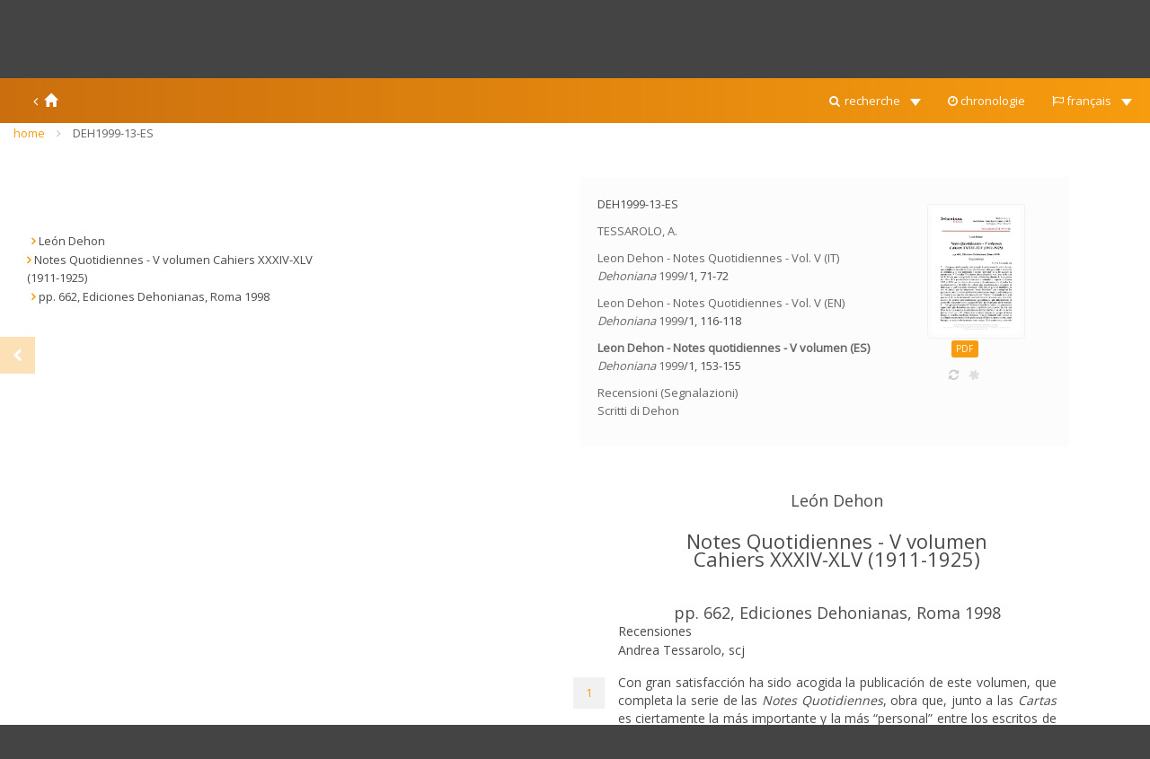

--- FILE ---
content_type: text/html; charset=utf-8
request_url: https://dehonianadocs.org/dehoniana/DEH1999-13-ES
body_size: 5113
content:
<!DOCTYPE html>
<html lang="it" ng-controller="viewerCtrl" ng-app="app">

<head>
	<meta charset="utf-8">
	<meta http-equiv="X-UA-Compatible" content="IE=edge">
	<meta name="viewport" content="width=device-width, initial-scale=1">
	<meta name="author" content="">
	<meta name="description" content="L'archivio degli scritti di Léon Dehon online: Opere sociali e spirituali, corrispondenza, articoli, inediti... Tutti i testi del fondatore dei Sacerdoti del Sacro Cuore di Gesù - dehoniani" />
	<meta name="keywords" content="Léon Leone Leo Leon Dehon écrits writings scritti archive library biblioteca bibliothèque numérique archivio digitale online dehoniens opere sociali e spirituali œuvres sociales et spirituelles social and spiritual works Congrégation des Prêtres du Sacré-Cœur Congregazione dei Sacerdoti del Sacro Cuore di Gesù Sacred Heart Fathers 19ème siècle 19th century" />

	<link rel="icon" href="./favicon.ico" type="image/x-icon" />
	<link rel="shortcut icon" href="./favicon.ico" type="image/x-icon" />

	<!--<title>Dehoniana Docs</title>-->
    <title>DEH1999-13-ES</title>

	<link href="/assets/css/bootstrap.min.css" rel="stylesheet">
	<link href="/assets/css/font-awesome.min.css" rel="stylesheet">

	<link href="/assets/css/flat-ui-pro.css" rel="stylesheet">

	<link href="/assets/css/dehondocs.css" rel="stylesheet">
	<link href="/assets/css/pagination.css" rel="stylesheet">


	<style>
		.navbar {
			transition: height 0.5s;
		}

		.navbar-default {
			height: 130px;
			background: -moz-linear-gradient(left, #cb6f0e 0%, #f79c0e 100%);
			background: -webkit-linear-gradient(left, #cb6f0e 0%, #f79c0e 100%);
			background: linear-gradient(to right, #cb6f0e 0%, #f79c0e 100%);
			filter: progid: DXImageTransform.Microsoft.gradient( startColorstr='#cb6f0e', endColorstr='#f79c0e', GradientType=1);
		}

		.navbar-brand {
			padding: 0px 10px;
		}

		.navbar-brand img {
			display: inline-block;
			max-height: 130px;
			height: auto;
			transition: max-height 0.5s, opacity 0.5s;
		}

		.navbar-brand img-dehon {
			padding: 0px;
		}

		.navbar-brand .img-titolo {
			padding: 10px;
			max-height: 100px;
			max-width: 60%;
		}

		.navbar-default .navbar-nav > li > a {
			padding: 15px 15px 5px;
		}

		.navbar-default .navbar-nav > li > a:focus,
		.navbar-default .navbar-nav > li > a:hover {
			color: white;
		}

		.navbar-default .navbar-nav a:hover {
			background: transparent;
/*			color: white;*/
			color: #96a60b;
		}

		.navbar-default .navbar-nav > .active > a,
		.navbar-default .navbar-nav > .active > a:hover {
			background: transparent;
			color: #666;
		}



		.brand-caption {
			display: none;
			color: white;
			line-height: 50px;
			font-weight: normal;
			font-size: 15px;
			padding: 0 15px;
			transition: all 0.5s;
		}

		@media only screen and (max-width: 766px) {
			.collapsing, .in {background-color: #f7f7f7;}
			.collapsing ul li a, .in ul li a {color: #555!important;}
			.collapsing ul li a:hover, .in ul li a:hover {color:  #96a60b !important;}
		}
	</style>


	
<link href="/assets/css/jquery.mCustomScrollbar.min.css" rel="stylesheet">
<link href="/assets/css/rzslider.css" rel="stylesheet">
<link href="/assets/css/dehoniana/docviewer.css" rel="stylesheet">
<style>
    sup {
        top: 0px !important;
    }
    table {
        width: 100%;
        table-layout: fixed;
    }
    th, td {
        padding: 0;
/*        width: auto;*/
       /* word-wrap:break-word;
        table-layout:fixed;
         overflow:hidden;*/
    }
    
    td p {
      /*  color: red;*/
        padding-top: 0px !important;
        text-align: left;
    }
    
    
    
    th, td:not(:last-child) {
        padding-right: 10px;
        border-right: 2px solid #ccc;
    }
    
    th, td:not(:first-child) {
        padding-left: 10px;
    }
</style>

</head>

<body id="page-top">

	<div ng-cloak ng-controller="CtrlHeader">
		<nav id="mainNav" class="navbar navbar-default navbar-fixed-top">
			<div class="container-fluid" style="padding: 0px 20px;">
				<div class="navbar-header">
					<button type="button" class="navbar-toggle collapsed" data-toggle="collapse" data-target="#bs-example-navbar-collapse-1">
						<span class="sr-only">Toggle navigation</span> <i class="fa fa-bars"></i>
					</button>

					<a class="navbar-brand page-scroll" href="/">
						<span class="brand-caption"><i class="fa fa-angle-left fa-fw"></i><span class="glyphicon glyphicon-home"></span></span>
						<img class="img-dehon hidden-xs hidden-sm" src="/assets/img/dehon.png">
						<img class="img-titolo" src="/assets/img/titolo-dehoniana.png">
					</a>
				</div>

				<div class="collapse navbar-collapse" id="bs-example-navbar-collapse-1">
					<ul class="nav navbar-nav navbar-right">
						<!--<li ng-class="{ 'active': menusection == 'ricerca' }">
							<a href="/ricerca"><i class="fa fa-search"></i>
                                <span translate="RICERCA"></span>
                            </a>
						</li>-->

                        <li class="dropdown">
							<a href="#" class="dropdown-toggle" data-toggle="dropdown" role="button" aria-expanded="false"> <i class="fa fa-search fa-fw"></i> <span translate="RICERCA"></span> <span class="caret"></span></a>
							<ul class="dropdown-menu" role="menu">
							  <li><a href="/dehoniana/years"><span translate="ANNI"></span></a></li>
							  <li><a href="/dehoniana/titles"><span translate="TITOLI"></span></a></li>
							  <li><a href="/dehoniana/authors"><span translate="AUTORI"></span></a></li>
							  <li><a href="/dehoniana/topics"><span translate="PAROLE_CHIAVE"></span></a></li>
							</ul>
						</li>


						<li ng-class="{ 'active': menusection == 'timeline' }">
							<a href="/dehoniana/timeline"><i class="fa fa-clock-o"></i>
                                <span translate="CRONOLOGIA"></span>
                            </a>
						</li>
						<li class="dropdown">
							<a href="#" class="dropdown-toggle" data-toggle="dropdown" role="button" aria-expanded="false"> <i class="fa fa-flag-o"></i> <span translate="LANG"></span> <span class="caret"></span></a>
							<ul class="dropdown-menu" role="menu">
							  <li><a href="/languages/it" ng-click="changeLanguage('it')">italiano</a></li>
                                <li><a href="/languages/en" ng-click="changeLanguage('en')">english</a></li>
                                <li><a href="/languages/fr" ng-click="changeLanguage('fr')">français</a></li>
                                <li><a href="/languages/es" ng-click="changeLanguage('es')">español</a></li>
                                <li><a href="/languages/pt" ng-click="changeLanguage('pt')">português</a></li>
							</ul>
						</li>
					</ul>
				</div>
				<!-- /.navbar-collapse -->
			</div>
			<!-- /.container-fluid -->
		</nav>

		<div ng-click="scrollToTop($event)" class="scrolltotop" scroll-to-top>
			<i class="fa fa-chevron-up"></i>
		</div>
	</div>


	<div class="page-content ng-cloak">
		
<div class="container-fluid hidden-xs">
    <ul class="breadcrumb ">
        <li>
            <a href="/"><span translate="HOME"> </span></a>
        </li>
        <li class="active">
            DEH1999-13-ES
        </li>
    </ul>
</div>
<div class="container-fluid">
    <div class=" col-xs-12 ">
        <div id="top" class="dehoniana-page" ng-init="language='es'">
            <div class="row">
                <div ng-controller="viewerCtrl">

              <!--      <div ng-click="scrollToTop($event)" class="scrolltotop" scroll-to-top>
                        <i class="fa fa-chevron-up"></i>
                    </div>-->

                    <div ng-click="toggleSideBar()" style="position: fixed; top: 40%; left:0px; z-index: 2001; opacity: .3; " class="hidden-xs">
            <span class="btn btn-md btn-toggle-sidebar">
                <i ng-show="sidebarVisible" class="fa fa-chevron-left fa-fw "></i> 
                <i ng-show="!sidebarVisible" class="fa fa-chevron-right fa-fw "></i> 
            </span>
        </div>
                    
                    <div id="sidebar-toolbar" class="hidden-xs">
                        <ul class="list-inline">
                            <li class="toolb" ng-click=" ctab='bookmarks' ">
                                <p class="navbar-btn">
                                    <span class="btn btn-xs btn-default" ng-class=" ctab=='bookmarks' ? 'active' : '' ">
                                        <i class="fa fa-bookmark fa-fw "></i>
                                    </span>
                                </p>
                            </li>
                            <li class="toolb" ng-click=" ctab='bibcits' ">
                                <p class="navbar-btn">
                                    <span class="btn btn-xs btn-default" ng-class=" ctab=='bibcits' ? 'active' : '' ">
                                        <i class="fa fa-quote-right fa-fw"></i>
                                    </span>
                                </p>
                            </li>
                        </ul>
                    </div>

                    <div ng-show="sidebarVisible && ctab=='bookmarks'" class="col-lg-3 col-md-3  col-sm-4 hidden-xs sidebar" ng-scrollbars ng-scrollbars-update=updateScrollbar ng-scrollbars-config="config">
                        <div scroll-bookmarks="scrollBookmarks" bookmarks-in-view bookmarks="bookmarks">
                            <bookmarks-bar id="bkmrks" document="document" gooo="gooo"></bookmarks-bar>
                        </div>
                    </div>

                    <div ng-show="sidebarVisible && ctab=='bibcits'" class="col-lg-3 col-md-3   col-sm-4 hidden-xs sidebar" ng-scrollbars ng-scrollbars-config="config">
                        <div>
                            <bibcits-bar id="bibcits" document="document" gooo="gooo"></bibcits-bar>
                        </div>
                    </div>

                    <div ng-class="sidebarVisible ? ' col-lg-7   col-md-7 col-sm-8 col-xs-12 ' : ' col-lg-12 col-md-12 col-sm-12 col-xs-12 ' " class=" docbody" id="pages">
                        <div class="dehoniana-document-info">
                            <div class="row">
                                <div class="col-md-8">
                                    <div class="row">
                                        <div class="col-xs-12">
                                            <p>DEH1999-13-ES</p>
                                        </div>
                                        <div class="col-xs-12">
                                            <p>
                                                <a href="/dehoniana/authors/tessarolo-a">TESSAROLO, A.</a>
                                                <br/> </p>
                                        </div>
                                        <div class="col-xs-12">
                                            
                                            <p>
                                                <a href="/dehoniana/DEH1999-13-IT">Leon Dehon - Notes Quotidiennes - Vol. V (IT)<br/>
                                                <em>Dehoniana</em> <a href="/dehoniana/years/1999">1999</a>/1, 71-72
                                            </p>
                                             
                                            <p>
                                                <a href="/dehoniana/DEH1999-13-EN">Leon Dehon - Notes Quotidiennes - Vol. V (EN)<br/>
                                                <em>Dehoniana</em> <a href="/dehoniana/years/1999">1999</a>/1, 116-118
                                            </p>
                                              
                                            <p>
                                                <a href="/dehoniana/DEH1999-13-ES"><strong>Leon Dehon - Notes quotidiennes - V volumen (ES)</strong><br/>
                                                <em>Dehoniana</em> <a href="/dehoniana/years/1999">1999</a>/1, 153-155
                                            </p>
                                             
                                        </div>
                                        <div class="col-xs-12">
                                            <p>     
                                                <a href="/dehoniana/topics/recensioni-segnalazioni">Recensioni (Segnalazioni)</a>
                                                <br/>      
                                                <a href="/dehoniana/topics/scritti-di-dehon">Scritti di Dehon</a>
                                                <br/> </p>
                                        </div>
                                    </div>
                                </div>
                                <div class="col-xs-push-3 col-xs-6 col-md-push-0 col-md-3">
                                    <div propdoc pdf="pdf"></div>

                                    <div class="text-center" ng-cloak>
                                        <a href="/dehoniana/docx2html/DEH1999-13-ES" style="color: #ccc;">
                                            <i class="fa fa-refresh"></i>
                                        </a>
                                        &nbsp;
                                        <span ng-show="nodeRefRefreshing" style="color: #ddd;"><i class="fa fa-fw fa-asterisk fa-spin"></i></span>
                                      
                                        <span ng-show="!nodeRefRefreshing"><a ng-show="alfrescoUrl" href="{{alfrescoUrl}}" target="_blank" style="color: #ccc;"><i class="fa fa-fw fa-file-text-o"></i></a></span>
                                    </div>
                                </div>
                            </div>
                        </div>
                        <div paaage pagendx="$index" class="page" popjumper="popjumper" paragraphs="paragraphs" bookmarks="bookmarks" microfilms="microfilms" ctrl-fn="ctrlFn" pars="pars4page[$index]" id="page-{{$index}}" ng-repeat="p in pages" in-view="pageInView($index, $inview, $inviewpart, $event)" in-view-options="pageInViewOption">
                        </div>
                    </div>

                    <div id="sliderbar" paragraphs-in-view paragraphs="paragraphs" slider="slider">
                        <rzslider rz-slider-model="slider.value" rz-slider-options="slider.options"></rzslider>
                    </div>

                </div>
            </div>
        </div>


    </div>
</div>

	</div>

    <footer id="footer" style="display: none;" ng-controller="CtrlFooter" in-view="footerInView($index, $inview, $inviewpart, $event)">
        <div class="container-fluid">
                <div class="col-lg-3  col-md-3 col-sm-6 col-xs-12">
                    <ul class="list-unstyled">
                        <li style="padding-bottom: 7px;">
                            <a href="http://www.dehon.it/it/">
                                <img src="/assets/img/dehon_croce-45.png" style="height: 27px; ">
                            </a>
                        </li>
                        <li>
                            Centro Studi Dehoniani
                        </li>
                        <li>
                            Via del Casale di San Pio V, 20
                        </li>
                        <li>
                            00165 Roma
                        </li>
                        <li>
                            Italia
                        </li>
                        <li>
                            <!-- <i class="fa fa-envelope-open-o"></i>&nbsp;<a href="mailto:info.csd@dehon.it">info.csd@dehon.it</a> -->
                            <i class="fa fa-envelope-open-o"></i>&nbsp;<a href="mailto:direttore.centrostudi@dehoniani.org">direttore.centrostudi@dehoniani.org</a>
                        </li>
                    </ul>
                </div>

								<div class="col-lg-3  col-md-3 col-sm-6 col-xs-12" style="height: 150px;" >
										<ul class="list-unstyled">
												<li>
													<a href="http://www.dehondatabase.org" >
															<img src="http://www.dehondocsoriginals.org/assets/img/logo-dehonarc-footer.png" style="height: 40px;">
															<br>
															database
													</a>
												</li>
												<li>
													&nbsp;
											 </li>
													<li>
														<a href="http://www.dehonianadocs.org/keystone" target="_blank">
															<img src="http://www.dehondocsoriginals.org/assets/img/logo-keystone-k.png" style="height: 27px; border-radius: 3px; padding-right: 4px;">
															area riservata
														</a>
												</li>

												<li>
													 &nbsp;
												</li>
										</ul>
								</div>

                <div class="col-lg-3  col-md-3 col-sm-6 col-xs-12">
                    <ul class="list-unstyled">
											<li style="padding-bottom: 7px;">
                          <a href="http://www.dehondocsoriginals.org/projects">
                              <img src="http://www.dehondocsoriginals.org/assets/img/titolo-progetto-footer.png" style="height: 40px;">
                          </a>
                      </li>
                      <li style="padding-bottom: 4px;">
                          <a href="http://www.dehondocsoriginals.org" style="color: #FFF !important">
                               <i class="fa fa-square" style="color: #97a609; padding-right: 3px;"></i>&nbsp;Dehondocs Originals
                          </a>
                      </li>
                      <li style="padding-bottom: 4px;">
                          <a href="http://www.dehondocsinternational.org" style="color: #FFF !important">
                               <i class="fa fa-square" style="color: #337ab7; padding-right: 3px;"></i>&nbsp;Dehondocs International
                          </a>
                      </li>
                      <!-- <li style="padding-bottom: 4px;">
                          <a href="http://www.dehonianadocs.org" style="color: #FFF !important">
                               <i class="fa fa-square" style="color: #cb6f0f; padding-right: 3px;"></i>&nbsp;DehonianaDocs
                          </a>
                      </li> -->
                      <li style="padding-bottom: 4px;">
                          <a href="http://www.studiadehonianadocs.org" style="color: #FFF !important">
                               <i class="fa fa-square" style="color: #0b8dd3; padding-right: 3px;"></i>&nbsp;StudiaDocs Varia
                          </a>
                      </li>
                        <!-- <li style="padding-bottom: 7px;">
                            <a href="#">
                                <img src="/assets/img/dehonmedia-45.png" style="height: 27px;">
                            </a>
                        </li>
                        <li>
                            Dehonmedia&copy;2017
                        </li>
                        <li>
                            Via Scipione Dal Ferro 4
                        </li>
                        <li>
                            40138 Bologna
                        </li>
                        <li>
                            Italia
                        </li>
                        <li>
                            <i class="fa fa-envelope-open-o"></i>&nbsp;<a href="mailto:mediaguru@dehoniani.it">mediaguru@dehoniani.it</a>
                        </li> -->
                    </ul>
                </div>

                <div class="col-lg-3  col-md-3 col-sm-6 col-xs-12">
                    <ul class="list-unstyled">
											<li style=" height: 40px; padding-bottom: 5px; font-size: 27px; padding-top: 6px; margin-top: 6px;">

														<i class="fa fa-info-circle"></i>
													</li>
													<li style="padding-bottom: 2px; padding-left: 5px;">
														<a href="/presentazione" target="_blank" style="color: #FFF !important"><i class="fa fa-asterisk"></i>&nbsp;<span translate="HLP_PRESENTAZIONE" class="ng-scope">presentation</span> </a>
													</li>
													<li style="padding-bottom: 2px; padding-left: 5px;">
														<a href="/come-citare" target="_blank" style="color: #FFF !important"><i class="fa fa-commenting-o"></i>&nbsp;<span translate="HLP_COME_CITARE" class="ng-scope">how to quote</span> </a>
													</li>





                    </ul>
                </div>

        </div>
    </footer>



	<script src="/assets/js/jquery.min.js"></script>
	<script src="/assets/js/bootstrap.min.js"></script>
	<script src="/assets/js/underscore-min.js"></script>
	<script src="/assets/js/angular.min.js"></script>
	<script src="/assets/js/angular-translate.min.js"></script>
        <script src="/assets/js/angular-sanitize.min.js"></script>
	
<script src="/assets/js/jquery.mCustomScrollbar.concat.min.js"></script>
<script src="/assets/js/angular-inview.js"></script>
<script src="/assets/js/angular-visible.js"></script>
<script src="/assets/js/angular-scroll.js"></script>
<script src="/assets/js/angular-lazy-img.min.js"></script>
<script src="/assets/js/scrollbars.min.js"></script>
<script src="/assets/js/rzslider.min.js"></script>
<script src="/assets/js/jquery.dotdotdot.min.js"></script>


	<!--===== ANGULAR CONTROLLER ====-->
	
<script src="/assets/controller/docviewer.js"></script>

	<script src="/assets/controller/header.js"></script>
	<script src="/assets/controller/footer.js"></script>

    <script type="text/javascript">
        $(document).ready(function(){
            $('footer').show();
            $("html").css("background-color","#444");
        })

        var _gaq = _gaq || [];
        _gaq.push(['_setAccount', 'UA-48880816-3']);
        _gaq.push(['_trackPageview']);

        (function() {
            var ga = document.createElement('script');
            ga.type = 'text/javascript';
            ga.async = true;
            ga.src = ('https:' == document.location.protocol ? 'https://ssl' : 'http://www') + '.google-analytics.com/ga.js';
            var s = document.getElementsByTagName('script')[0];
            s.parentNode.insertBefore(ga, s);
        })();
    </script>
</body>

</html>


--- FILE ---
content_type: text/css; charset=UTF-8
request_url: https://dehonianadocs.org/assets/css/flat-ui-pro.css
body_size: 22651
content:
 
 
 a {
     color: #16a085;
     text-decoration: none;
     -webkit-transition: .25s;
     transition: .25s;
 }
 
 a:hover,
 a:focus {
     color: #1abc9c;
     text-decoration: none;
 }
 
 a:focus {
     outline: none;
 }
 
 .img-rounded {
     border-radius: 6px;
 }
 
 .img-thumbnail {
     display: inline-block;
     max-width: 100%;
     height: auto;
     padding: 4px;
     line-height: 1.72222;
     background-color: #fff;
     border: 2px solid #bdc3c7;
     border-radius: 6px;
     -webkit-transition: all .25s ease-in-out;
     transition: all .25s ease-in-out;
 }
 
 .img-comment {
     margin: 24px 0;
     font-size: 15px;
     font-style: italic;
     line-height: 1.2;
 }
 
  
 .text-muted {
     color: #bdc3c7;
 }
 
 .text-inverse {
     color: #fff;
 }
 
 .text-primary {
     color: #1abc9c;
 }
 
 a.text-primary:hover {
     color: #148f77;
 }
 
 .text-warning {
     color: #f1c40f;
 }
 
 a.text-warning:hover {
     color: #c29d0b;
 }
 
 .text-danger {
     color: #e74c3c;
 }
 
 a.text-danger:hover {
     color: #d62c1a;
 }
 
 .text-success {
     color: #2ecc71;
 }
 
 a.text-success:hover {
     color: #25a25a;
 }
 
 .text-info {
     color: #3498db;
 }
 
 a.text-info:hover {
     color: #217dbb;
 }
 
 .bg-primary {
     color: #fff;
     background-color: #34495e;
 }
 
 a.bg-primary:hover {
     background-color: #222f3d;
 }
 
 .bg-success {
     background-color: #dff0d8;
 }
 
 a.bg-success:hover {
     background-color: #c1e2b3;
 }
 
 .bg-info {
     background-color: #d9edf7;
 }
 
 a.bg-info:hover {
     background-color: #afd9ee;
 }
 
 .bg-warning {
     background-color: #fcf8e3;
 }
 
 a.bg-warning:hover {
     background-color: #f7ecb5;
 }
 
 .bg-danger {
     background-color: #f2dede;
 }
 
 a.bg-danger:hover {
     background-color: #e4b9b9;
 }
 
 .page-header {
     padding-bottom: 14px;
     margin: 60px 0 30px;
     border-bottom: 2px solid #e7e9ec;
 }
 
 ul,
 ol {
     margin-bottom: 15px;
 }
 
 dl {
     margin-bottom: 30px;
 }
 
 dt,
 dd {
     line-height: 1.72222;
 }
 
 @media (min-width: 768px) {
     .dl-horizontal dt {
         width: 160px;
     }
     .dl-horizontal dd {
         margin-left: 180px;
     }
 }
 
 abbr[title],
 abbr[data-original-title] {
     border-bottom: 1px dotted #bdc3c7;
 }
 
 blockquote {
     padding: 0 0 0 16px;
     margin: 0 0 30px;
     border-left: 3px solid #e7e9ec;
 }
 
 blockquote p {
     margin-bottom: .4em;
     font-size: 20px;
     font-weight: normal;
     line-height: 1.55;
 }
 
 blockquote small,
 blockquote .small {
     font-size: 18px;
     font-style: italic;
     line-height: 1.72222;
     color: inherit;
 }
 
 blockquote small:before,
 blockquote .small:before {
     content: "";
 }
 
 blockquote.pull-right {
     padding-right: 16px;
     padding-left: 0;
     border-right: 3px solid #e7e9ec;
     border-left: 0;
 }
 
 blockquote.pull-right small:after {
     content: "";
 }
 
 address {
     margin-bottom: 30px;
     line-height: 1.72222;
 }
 
 sub,
 sup {
     font-size: 70%;
 }
 
 code,
 kbd,
 pre,
 samp {
     font-family: Monaco, Menlo, Consolas, "Courier New", monospace;
 }
 
 code {
     padding: 2px 6px;
     font-size: 85%;
     color: #c7254e;
     background-color: #f9f2f4;
     border-radius: 4px;
 }
 
 kbd {
     padding: 2px 6px;
     font-size: 85%;
     color: #fff;
     background-color: #34495e;
     border-radius: 4px;
     box-shadow: none;
 }
 
 pre {
     padding: 8px;
     margin: 0 0 15px;
     font-size: 13px;
     line-height: 1.72222;
     color: inherit;
     white-space: pre;
     background-color: #fff;
     border: 2px solid #e7e9ec;
     border-radius: 6px;
 }
 
 .pre-scrollable {
     max-height: 340px;
 }
 
 .thumbnail {
     display: block;
     padding: 4px;
     margin-bottom: 5px;
     line-height: 1.72222;
     background-color: #fff;
     border-radius: 6px;
     -webkit-transition: border .25s ease-in-out;
     transition: border .25s ease-in-out;
 }
 
 .thumbnail > img,
 .thumbnail a > img {
     display: block;
     max-width: 100%;
     height: auto;
     margin-right: auto;
     margin-left: auto;
 }
 
 a.thumbnail:hover,
 a.thumbnail:focus,
 a.thumbnail.active {
     border-color: #16a085;
 }
 
 .thumbnail .caption {
     padding: 9px;
     color: #34495e;
 }
 
 .btn {
     padding: 10px 15px;
     font-size: 15px;
     font-weight: normal;
     line-height: 1.4;
     border: none;
     border-radius: 4px;
     -webkit-transition: border .25s linear, color .25s linear, background-color .25s linear;
     transition: border .25s linear, color .25s linear, background-color .25s linear;
     -webkit-font-smoothing: subpixel-antialiased;
 }
 
 .btn:hover,
 .btn:focus {
     color: #fff;
     outline: none;
 }
 
 .btn:active,
 .btn.active {
     outline: none;
     box-shadow: none;
 }
 
 .btn:focus:active {
     outline: none;
 }
 
 .btn.disabled,
 .btn[disabled],
 fieldset[disabled] .btn {
     color: rgba(255, 255, 255, .75);
     cursor: not-allowed;
     background-color: #bdc3c7;
     filter: alpha(opacity=70);
     opacity: .7;
 }
 
 .btn [class^="fui-"] {
     position: relative;
     top: 1px;
     margin: 0 1px;
     line-height: 1;
 }
 
 .btn-xs.btn [class^="fui-"] {
     top: 0;
     font-size: 11px;
 }
 
 .btn-hg.btn [class^="fui-"] {
     top: 2px;
 }
 
 .btn-default {
     color: #fff;
     background-color: #bdc3c7;
 }
 
 .btn-default:hover,
 .btn-default.hover,
 .btn-default:focus,
 .btn-default:active,
 .btn-default.active,
 .open > .dropdown-toggle.btn-default {
     color: #fff;
     background-color: #cacfd2;
     border-color: #cacfd2;
 }
 
 .btn-default:active,
 .btn-default.active,
 .open > .dropdown-toggle.btn-default {
     background: #a1a6a9;
     border-color: #a1a6a9;
 }
 
 .btn-default.disabled,
 .btn-default[disabled],
 fieldset[disabled] .btn-default,
 .btn-default.disabled:hover,
 .btn-default[disabled]:hover,
 fieldset[disabled] .btn-default:hover,
 .btn-default.disabled.hover,
 .btn-default[disabled].hover,
 fieldset[disabled] .btn-default.hover,
 .btn-default.disabled:focus,
 .btn-default[disabled]:focus,
 fieldset[disabled] .btn-default:focus,
 .btn-default.disabled:active,
 .btn-default[disabled]:active,
 fieldset[disabled] .btn-default:active,
 .btn-default.disabled.active,
 .btn-default[disabled].active,
 fieldset[disabled] .btn-default.active {
     background-color: #bdc3c7;
     border-color: #bdc3c7;
 }
 
 .btn-default .badge {
     color: #bdc3c7;
     background-color: #fff;
 }
 
 .btn-primary {
     color: #fff;
     background-color: #1abc9c;
 }
 
 .btn-primary:hover,
 .btn-primary.hover,
 .btn-primary:focus,
 .btn-primary:active,
 .btn-primary.active,
 .open > .dropdown-toggle.btn-primary {
     color: #fff;
     background-color: #48c9b0;
     border-color: #48c9b0;
 }
 
 .btn-primary:active,
 .btn-primary.active,
 .open > .dropdown-toggle.btn-primary {
     background: #16a085;
     border-color: #16a085;
 }
 
 .btn-primary.disabled,
 .btn-primary[disabled],
 fieldset[disabled] .btn-primary,
 .btn-primary.disabled:hover,
 .btn-primary[disabled]:hover,
 fieldset[disabled] .btn-primary:hover,
 .btn-primary.disabled.hover,
 .btn-primary[disabled].hover,
 fieldset[disabled] .btn-primary.hover,
 .btn-primary.disabled:focus,
 .btn-primary[disabled]:focus,
 fieldset[disabled] .btn-primary:focus,
 .btn-primary.disabled:active,
 .btn-primary[disabled]:active,
 fieldset[disabled] .btn-primary:active,
 .btn-primary.disabled.active,
 .btn-primary[disabled].active,
 fieldset[disabled] .btn-primary.active {
     background-color: #bdc3c7;
     border-color: #1abc9c;
 }
 
 .btn-primary .badge {
     color: #1abc9c;
     background-color: #fff;
 }
 
 .btn-info {
     color: #fff;
     background-color: #3498db;
 }
 
 .btn-info:hover,
 .btn-info.hover,
 .btn-info:focus,
 .btn-info:active,
 .btn-info.active,
 .open > .dropdown-toggle.btn-info {
     color: #fff;
     background-color: #5dade2;
     border-color: #5dade2;
 }
 
 .btn-info:active,
 .btn-info.active,
 .open > .dropdown-toggle.btn-info {
     background: #2c81ba;
     border-color: #2c81ba;
 }
 
 .btn-info.disabled,
 .btn-info[disabled],
 fieldset[disabled] .btn-info,
 .btn-info.disabled:hover,
 .btn-info[disabled]:hover,
 fieldset[disabled] .btn-info:hover,
 .btn-info.disabled.hover,
 .btn-info[disabled].hover,
 fieldset[disabled] .btn-info.hover,
 .btn-info.disabled:focus,
 .btn-info[disabled]:focus,
 fieldset[disabled] .btn-info:focus,
 .btn-info.disabled:active,
 .btn-info[disabled]:active,
 fieldset[disabled] .btn-info:active,
 .btn-info.disabled.active,
 .btn-info[disabled].active,
 fieldset[disabled] .btn-info.active {
     background-color: #bdc3c7;
     border-color: #3498db;
 }
 
 .btn-info .badge {
     color: #3498db;
     background-color: #fff;
 }
 
 .btn-danger {
     color: #fff;
     background-color: #e74c3c;
 }
 
 .btn-danger:hover,
 .btn-danger.hover,
 .btn-danger:focus,
 .btn-danger:active,
 .btn-danger.active,
 .open > .dropdown-toggle.btn-danger {
     color: #fff;
     background-color: #ec7063;
     border-color: #ec7063;
 }
 
 .btn-danger:active,
 .btn-danger.active,
 .open > .dropdown-toggle.btn-danger {
     background: #c44133;
     border-color: #c44133;
 }
 
 .btn-danger.disabled,
 .btn-danger[disabled],
 fieldset[disabled] .btn-danger,
 .btn-danger.disabled:hover,
 .btn-danger[disabled]:hover,
 fieldset[disabled] .btn-danger:hover,
 .btn-danger.disabled.hover,
 .btn-danger[disabled].hover,
 fieldset[disabled] .btn-danger.hover,
 .btn-danger.disabled:focus,
 .btn-danger[disabled]:focus,
 fieldset[disabled] .btn-danger:focus,
 .btn-danger.disabled:active,
 .btn-danger[disabled]:active,
 fieldset[disabled] .btn-danger:active,
 .btn-danger.disabled.active,
 .btn-danger[disabled].active,
 fieldset[disabled] .btn-danger.active {
     background-color: #bdc3c7;
     border-color: #e74c3c;
 }
 
 .btn-danger .badge {
     color: #e74c3c;
     background-color: #fff;
 }
 
 .btn-success {
     color: #fff;
     background-color: #2ecc71;
 }
 
 .btn-success:hover,
 .btn-success.hover,
 .btn-success:focus,
 .btn-success:active,
 .btn-success.active,
 .open > .dropdown-toggle.btn-success {
     color: #fff;
     background-color: #58d68d;
     border-color: #58d68d;
 }
 
 .btn-success:active,
 .btn-success.active,
 .open > .dropdown-toggle.btn-success {
     background: #27ad60;
     border-color: #27ad60;
 }
 
 .btn-success.disabled,
 .btn-success[disabled],
 fieldset[disabled] .btn-success,
 .btn-success.disabled:hover,
 .btn-success[disabled]:hover,
 fieldset[disabled] .btn-success:hover,
 .btn-success.disabled.hover,
 .btn-success[disabled].hover,
 fieldset[disabled] .btn-success.hover,
 .btn-success.disabled:focus,
 .btn-success[disabled]:focus,
 fieldset[disabled] .btn-success:focus,
 .btn-success.disabled:active,
 .btn-success[disabled]:active,
 fieldset[disabled] .btn-success:active,
 .btn-success.disabled.active,
 .btn-success[disabled].active,
 fieldset[disabled] .btn-success.active {
     background-color: #bdc3c7;
     border-color: #2ecc71;
 }
 
 .btn-success .badge {
     color: #2ecc71;
     background-color: #fff;
 }
 
 .btn-warning {
     color: #fff;
     background-color: #f1c40f;
 }
 
 .btn-warning:hover,
 .btn-warning.hover,
 .btn-warning:focus,
 .btn-warning:active,
 .btn-warning.active,
 .open > .dropdown-toggle.btn-warning {
     color: #fff;
     background-color: #f4d313;
     border-color: #f4d313;
 }
 
 .btn-warning:active,
 .btn-warning.active,
 .open > .dropdown-toggle.btn-warning {
     background: #cda70d;
     border-color: #cda70d;
 }
 
 .btn-warning.disabled,
 .btn-warning[disabled],
 fieldset[disabled] .btn-warning,
 .btn-warning.disabled:hover,
 .btn-warning[disabled]:hover,
 fieldset[disabled] .btn-warning:hover,
 .btn-warning.disabled.hover,
 .btn-warning[disabled].hover,
 fieldset[disabled] .btn-warning.hover,
 .btn-warning.disabled:focus,
 .btn-warning[disabled]:focus,
 fieldset[disabled] .btn-warning:focus,
 .btn-warning.disabled:active,
 .btn-warning[disabled]:active,
 fieldset[disabled] .btn-warning:active,
 .btn-warning.disabled.active,
 .btn-warning[disabled].active,
 fieldset[disabled] .btn-warning.active {
     background-color: #bdc3c7;
     border-color: #f1c40f;
 }
 
 .btn-warning .badge {
     color: #f1c40f;
     background-color: #fff;
 }
 
 .btn-inverse {
     color: #fff;
     background-color: #34495e;
 }
 
 .btn-inverse:hover,
 .btn-inverse.hover,
 .btn-inverse:focus,
 .btn-inverse:active,
 .btn-inverse.active,
 .open > .dropdown-toggle.btn-inverse {
     color: #fff;
     background-color: #415b76;
     border-color: #415b76;
 }
 
 .btn-inverse:active,
 .btn-inverse.active,
 .open > .dropdown-toggle.btn-inverse {
     background: #2c3e50;
     border-color: #2c3e50;
 }
 
 .btn-inverse.disabled,
 .btn-inverse[disabled],
 fieldset[disabled] .btn-inverse,
 .btn-inverse.disabled:hover,
 .btn-inverse[disabled]:hover,
 fieldset[disabled] .btn-inverse:hover,
 .btn-inverse.disabled.hover,
 .btn-inverse[disabled].hover,
 fieldset[disabled] .btn-inverse.hover,
 .btn-inverse.disabled:focus,
 .btn-inverse[disabled]:focus,
 fieldset[disabled] .btn-inverse:focus,
 .btn-inverse.disabled:active,
 .btn-inverse[disabled]:active,
 fieldset[disabled] .btn-inverse:active,
 .btn-inverse.disabled.active,
 .btn-inverse[disabled].active,
 fieldset[disabled] .btn-inverse.active {
     background-color: #bdc3c7;
     border-color: #34495e;
 }
 
 .btn-inverse .badge {
     color: #34495e;
     background-color: #fff;
 }
 
 .btn-embossed {
     box-shadow: inset 0 -2px 0 rgba(0, 0, 0, .15);
 }
 
 .btn-embossed.active,
 .btn-embossed:active {
     box-shadow: inset 0 2px 0 rgba(0, 0, 0, .15);
 }
 
 .btn-wide {
     min-width: 140px;
     padding-right: 30px;
     padding-left: 30px;
 }
 
 .btn-link {
     color: #16a085;
 }
 
 .btn-link:hover,
 .btn-link:focus {
     color: #1abc9c;
     text-decoration: underline;
     background-color: transparent;
 }
 
 .btn-link[disabled]:hover,
 fieldset[disabled] .btn-link:hover,
 .btn-link[disabled]:focus,
 fieldset[disabled] .btn-link:focus {
     color: #bdc3c7;
     text-decoration: none;
 }
 
 .btn-hg,
 .btn-group-hg > .btn {
     padding: 13px 20px;
     font-size: 22px;
     line-height: 1.227;
     border-radius: 6px;
 }
 
 .btn-lg,
 .btn-group-lg > .btn {
     padding: 10px 19px;
     font-size: 17px;
     line-height: 1.471;
     border-radius: 6px;
 }
 
 .btn-sm,
 .btn-group-sm > .btn {
     padding: 9px 13px;
     font-size: 13px;
     line-height: 1.385;
     border-radius: 4px;
 }
 
 .btn-xs,
 .btn-group-xs > .btn {
     padding: 6px 9px;
     font-size: 12px;
     line-height: 1.083;
     border-radius: 3px;
 }
 
 .btn-tip {
     padding-left: 10px;
     font-size: 92%;
     font-weight: 300;
 }
 
 .btn-block {
     white-space: normal;
 }
 
 [class*="btn-social-"] {
     padding: 10px 15px;
     font-size: 13px;
     line-height: 1.077;
     border-radius: 4px;
 }
 
 .btn-social-pinterest {
     color: #fff;
     background-color: #cb2028;
 }
 
 .btn-social-pinterest:hover,
 .btn-social-pinterest:focus {
     background-color: #d54d53;
 }
 
 .btn-social-pinterest:active,
 .btn-social-pinterest.active {
     background-color: #ad1b22;
 }
 
 .btn-social-linkedin {
     color: #fff;
     background-color: #0072b5;
 }
 
 .btn-social-linkedin:hover,
 .btn-social-linkedin:focus {
     background-color: #338ec4;
 }
 
 .btn-social-linkedin:active,
 .btn-social-linkedin.active {
     background-color: #00619a;
 }
 
 .btn-social-stumbleupon {
     color: #fff;
     background-color: #ed4a13;
 }
 
 .btn-social-stumbleupon:hover,
 .btn-social-stumbleupon:focus {
     background-color: #f16e42;
 }
 
 .btn-social-stumbleupon:active,
 .btn-social-stumbleupon.active {
     background-color: #c93f10;
 }
 
 .btn-social-googleplus {
     color: #fff;
     background-color: #2d2d2d;
 }
 
 .btn-social-googleplus:hover,
 .btn-social-googleplus:focus {
     background-color: #575757;
 }
 
 .btn-social-googleplus:active,
 .btn-social-googleplus.active {
     background-color: #262626;
 }
 
 .btn-social-facebook {
     color: #fff;
     background-color: #2f4b93;
 }
 
 .btn-social-facebook:hover,
 .btn-social-facebook:focus {
     background-color: #596fa9;
 }
 
 .btn-social-facebook:active,
 .btn-social-facebook.active {
     background-color: #28407d;
 }
 
 .btn-social-twitter {
     color: #fff;
     background-color: #00bdef;
 }
 
 .btn-social-twitter:hover,
 .btn-social-twitter:focus {
     background-color: #33caf2;
 }
 
 .btn-social-twitter:active,
 .btn-social-twitter.active {
     background-color: #00a1cb;
 }
 
 .btn-group > .btn + .btn {
     margin-left: 0;
 }
 
 .btn-group > .btn + .dropdown-toggle {
     padding: 10px 12px;
     border-left: 2px solid rgba(52, 73, 94, .15);
 }
 
 .btn-group > .btn + .dropdown-toggle .caret {
     margin-right: 3px;
     margin-left: 3px;
 }
 
 .btn-group > .btn.btn-gh + .dropdown-toggle .caret {
     margin-right: 7px;
     margin-left: 7px;
 }
 
 .btn-group > .btn.btn-sm + .dropdown-toggle .caret {
     margin-right: 0;
     margin-left: 0;
 }
 
 .dropdown-toggle .caret {
     margin-left: 8px;
 }
 
 .btn-group-xs > .btn + .dropdown-toggle {
     padding: 6px 9px;
 }
 
 .btn-group-sm > .btn + .dropdown-toggle {
     padding: 9px 13px;
 }
 
 .btn-group-lg > .btn + .dropdown-toggle {
     padding: 10px 19px;
 }
 
 .btn-group-hg > .btn + .dropdown-toggle {
     padding: 13px 20px;
 }
 
 .btn-xs .caret {
     border-width: 6px 4px 0;
     border-bottom-width: 0;
 }
 
 .btn-lg .caret {
     border-width: 8px 6px 0;
     border-bottom-width: 0;
 }
 
 .dropup .btn-lg .caret {
     border-width: 0 6px 8px;
 }
 
 .dropup .btn-xs .caret {
     border-width: 0 4px 6px;
 }
 
 .btn-group > .btn,
 .btn-group > .dropdown-menu,
 .btn-group > .popover {
     font-weight: 400;
 }
 
 .btn-group:focus .dropdown-toggle {
     outline: none;
     -webkit-transition: .25s;
     transition: .25s;
 }
 
 .btn-group.open .dropdown-toggle {
     color: rgba(255, 255, 255, .75);
     box-shadow: none;
 }
 
 .btn-toolbar .btn.active {
     color: #fff;
 }
 
 .btn-toolbar .btn > [class^="fui-"] {
     margin: 0 1px;
     font-size: 16px;
 }
 
 legend {
     display: block;
     width: 100%;
     padding: 0;
     margin-bottom: 30px / 2;
     font-size: 24px;
     line-height: inherit;
     color: inherit;
     border-bottom: none;
 }
 
 textarea {
     padding: 5px 11px;
     font-size: 20px;
     line-height: 24px;
 }
 
 input[type="search"] {
     -webkit-appearance: none !important;
 }
 
 label {
     font-size: 15px;
     font-weight: normal;
     line-height: 2.3;
 }
 
 .form-control::-moz-placeholder,
 .select2-search input[type="text"]::-moz-placeholder {
     color: #b2bcc5;
     opacity: 1;
 }
 
 .form-control:-ms-input-placeholder,
 .select2-search input[type="text"]:-ms-input-placeholder {
     color: #b2bcc5;
 }
 
 .form-control::-webkit-input-placeholder,
 .select2-search input[type="text"]::-webkit-input-placeholder {
     color: #b2bcc5;
 }
 
 .form-control,
 .select2-search input[type="text"] {
     height: 42px;
     padding: 8px 12px;
     font-family: "Lato", Helvetica, Arial, sans-serif;
     font-size: 15px;
     line-height: 1.467;
     color: #34495e;
     border: 2px solid #bdc3c7;
     border-radius: 6px;
     box-shadow: none;
     -webkit-transition: border .25s linear, color .25s linear, background-color .25s linear;
     transition: border .25s linear, color .25s linear, background-color .25s linear;
 }
 
 .form-group.focus .form-control,
 .form-control:focus,
 .form-group.focus .select2-search input[type="text"],
 .select2-search input[type="text"]:focus {
     border-color: #1abc9c;
     outline: 0;
     box-shadow: none;
 }
 
 .form-control[disabled],
 .form-control[readonly],
 fieldset[disabled] .form-control,
 .select2-search input[type="text"][disabled],
 .select2-search input[type="text"][readonly],
 fieldset[disabled] .select2-search input[type="text"] {
     color: #d5dbdb;
     cursor: default;
     background-color: #f4f6f6;
     filter: alpha(opacity=70);
     border-color: #d5dbdb;
     opacity: .7;
 }
 
 .form-control.flat,
 .select2-search input[type="text"].flat {
     border-color: transparent;
 }
 
 .form-control.flat:hover,
 .select2-search input[type="text"].flat:hover {
     border-color: #bdc3c7;
 }
 
 .form-control.flat:focus,
 .select2-search input[type="text"].flat:focus {
     border-color: #1abc9c;
 }
 
 .input-sm,
 .form-group-sm .form-control,
 .form-group-sm .select2-search input[type="text"],
 .select2-search input[type="text"] {
     height: 35px;
     padding: 6px 10px;
     font-size: 13px;
     line-height: 1.462;
     border-radius: 6px;
 }
 
 select.input-sm,
 select.form-group-sm .form-control,
 select.form-group-sm .select2-search input[type="text"],
 select.select2-search input[type="text"] {
     height: 35px;
     line-height: 35px;
 }
 
 textarea.input-sm,
 textarea.form-group-sm .form-control,
 select[multiple].input-sm,
 select[multiple].form-group-sm .form-control,
 textarea.form-group-sm .select2-search input[type="text"],
 select[multiple].form-group-sm .select2-search input[type="text"],
 textarea.select2-search input[type="text"],
 select[multiple].select2-search input[type="text"] {
     height: auto;
 }
 
 .input-lg,
 .form-group-lg .form-control,
 .form-group-lg .select2-search input[type="text"] {
     height: 45px;
     padding: 10px 15px;
     font-size: 17px;
     line-height: 1.235;
     border-radius: 6px;
 }
 
 select.input-lg,
 select.form-group-lg .form-control,
 select.form-group-lg .select2-search input[type="text"] {
     height: 45px;
     line-height: 45px;
 }
 
 textarea.input-lg,
 textarea.form-group-lg .form-control,
 select[multiple].input-lg,
 select[multiple].form-group-lg .form-control,
 textarea.form-group-lg .select2-search input[type="text"],
 select[multiple].form-group-lg .select2-search input[type="text"] {
     height: auto;
 }
 
 .input-hg,
 .form-group-hg .form-control,
 .form-horizontal .form-group-hg .form-control,
 .form-group-hg .select2-search input[type="text"],
 .form-horizontal .form-group-hg .select2-search input[type="text"] {
     height: 53px;
     padding: 10px 16px;
     font-size: 22px;
     line-height: 1.318;
     border-radius: 6px;
 }
 
 select.input-hg,
 select.form-group-hg .form-control,
 select.form-group-hg .select2-search input[type="text"] {
     height: 53px;
     line-height: 53px;
 }
 
 textarea.input-hg,
 textarea.form-group-hg .form-control,
 select[multiple].input-hg,
 select[multiple].form-group-hg .form-control,
 textarea.form-group-hg .select2-search input[type="text"],
 select[multiple].form-group-hg .select2-search input[type="text"] {
     height: auto;
 }
 
 .form-control-feedback {
     position: absolute;
     top: 2px;
     right: 2px;
     padding: 0 12px 0 0;
     margin-top: 1px;
     font-size: 17px;
     line-height: 36px;
     color: #b2bcc5;
     pointer-events: none;
     background-color: transparent;
     border-radius: 6px;
 }
 
 .input-hg + .form-control-feedback,
 .control-feedback-hg {
     width: auto;
     height: 48px;
     padding-right: 16px;
     font-size: 20px;
     line-height: 48px;
 }
 
 .input-lg + .form-control-feedback,
 .control-feedback-lg {
     width: auto;
     height: 40px;
     padding-right: 15px;
     font-size: 18px;
     line-height: 40px;
 }
 
 .input-sm + .form-control-feedback,
 .control-feedback-sm,
 .select2-search input[type="text"] + .form-control-feedback {
     width: auto;
     height: 29px;
     padding-right: 10px;
     line-height: 29px;
 }
 
 .has-success .help-block,
 .has-success .control-label,
 .has-success .radio,
 .has-success .checkbox,
 .has-success .radio-inline,
 .has-success .checkbox-inline {
     color: #2ecc71;
 }
 
 .has-success .form-control,
 .has-success .select2-search input[type="text"] {
     color: #2ecc71;
     border-color: #2ecc71;
     box-shadow: none;
 }
 
 .has-success .form-control::-moz-placeholder,
 .has-success .select2-search input[type="text"]::-moz-placeholder {
     color: #2ecc71;
     opacity: 1;
 }
 
 .has-success .form-control:-ms-input-placeholder,
 .has-success .select2-search input[type="text"]:-ms-input-placeholder {
     color: #2ecc71;
 }
 
 .has-success .form-control::-webkit-input-placeholder,
 .has-success .select2-search input[type="text"]::-webkit-input-placeholder {
     color: #2ecc71;
 }
 
 .has-success .form-control:focus,
 .has-success .select2-search input[type="text"]:focus {
     border-color: #2ecc71;
     box-shadow: none;
 }
 
 .has-success .input-group-addon {
     color: #2ecc71;
     background-color: #fff;
     border-color: #2ecc71;
 }
 
 .has-success .form-control-feedback {
     color: #2ecc71;
 }
 
 .has-warning .help-block,
 .has-warning .control-label,
 .has-warning .radio,
 .has-warning .checkbox,
 .has-warning .radio-inline,
 .has-warning .checkbox-inline {
     color: #f1c40f;
 }
 
 .has-warning .form-control,
 .has-warning .select2-search input[type="text"] {
     color: #f1c40f;
     border-color: #f1c40f;
     box-shadow: none;
 }
 
 .has-warning .form-control::-moz-placeholder,
 .has-warning .select2-search input[type="text"]::-moz-placeholder {
     color: #f1c40f;
     opacity: 1;
 }
 
 .has-warning .form-control:-ms-input-placeholder,
 .has-warning .select2-search input[type="text"]:-ms-input-placeholder {
     color: #f1c40f;
 }
 
 .has-warning .form-control::-webkit-input-placeholder,
 .has-warning .select2-search input[type="text"]::-webkit-input-placeholder {
     color: #f1c40f;
 }
 
 .has-warning .form-control:focus,
 .has-warning .select2-search input[type="text"]:focus {
     border-color: #f1c40f;
     box-shadow: none;
 }
 
 .has-warning .input-group-addon {
     color: #f1c40f;
     background-color: #fff;
     border-color: #f1c40f;
 }
 
 .has-warning .form-control-feedback {
     color: #f1c40f;
 }
 
 .has-error .help-block,
 .has-error .control-label,
 .has-error .radio,
 .has-error .checkbox,
 .has-error .radio-inline,
 .has-error .checkbox-inline {
     color: #e74c3c;
 }
 
 .has-error .form-control,
 .has-error .select2-search input[type="text"] {
     color: #e74c3c;
     border-color: #e74c3c;
     box-shadow: none;
 }
 
 .has-error .form-control::-moz-placeholder,
 .has-error .select2-search input[type="text"]::-moz-placeholder {
     color: #e74c3c;
     opacity: 1;
 }
 
 .has-error .form-control:-ms-input-placeholder,
 .has-error .select2-search input[type="text"]:-ms-input-placeholder {
     color: #e74c3c;
 }
 
 .has-error .form-control::-webkit-input-placeholder,
 .has-error .select2-search input[type="text"]::-webkit-input-placeholder {
     color: #e74c3c;
 }
 
 .has-error .form-control:focus,
 .has-error .select2-search input[type="text"]:focus {
     border-color: #e74c3c;
     box-shadow: none;
 }
 
 .has-error .input-group-addon {
     color: #e74c3c;
     background-color: #fff;
     border-color: #e74c3c;
 }
 
 .has-error .form-control-feedback {
     color: #e74c3c;
 }
 
 .form-control[disabled] + .form-control-feedback,
 .form-control[readonly] + .form-control-feedback,
 fieldset[disabled] .form-control + .form-control-feedback,
 .form-control.disabled + .form-control-feedback,
 .select2-search input[type="text"][disabled] + .form-control-feedback,
 .select2-search input[type="text"][readonly] + .form-control-feedback,
 fieldset[disabled] .select2-search input[type="text"] + .form-control-feedback,
 .select2-search input[type="text"].disabled + .form-control-feedback {
     color: #d5dbdb;
     cursor: not-allowed;
     background-color: transparent;
     filter: alpha(opacity=70);
     opacity: .7;
 }
 
 .help-block {
     margin-bottom: 5px;
     font-size: 14px;
     color: #6b7a88;
 }
 
 .form-group {
     position: relative;
     margin-bottom: 20px;
 }
 
 .form-horizontal .radio,
 .form-horizontal .checkbox,
 .form-horizontal .radio-inline,
 .form-horizontal .checkbox-inline {
     padding-top: 0;
     margin-top: 0;
     margin-bottom: 0;
 }
 
 @media (min-width: 768px) {
     .form-horizontal .control-label {
         padding-top: 3px;
         padding-bottom: 3px;
     }
 }
 
 .form-horizontal .form-group {
     margin-right: -15px;
     margin-left: -15px;
 }
 
 .form-horizontal .form-control-static {
     padding-top: 6px;
     padding-bottom: 6px;
 }
 
 @media (min-width: 768px) {
     .form-horizontal .form-group-hg .control-label {
         padding-top: 2px;
         padding-bottom: 0;
         font-size: 22px;
     }
 }
 
 @media (min-width: 768px) {
     .form-horizontal .form-group-lg .control-label {
         padding-top: 3px;
         padding-bottom: 2px;
         font-size: 17px;
     }
 }
 
 @media (min-width: 768px) {
     .form-horizontal .form-group-sm .control-label {
         padding-top: 2px;
         padding-bottom: 2px;
         font-size: 13px;
     }
 }
 
 .input-group .form-control,
 .input-group .select2-search input[type="text"] {
     position: static;
 }
 
 .input-group-hg > .form-control,
 .input-group-hg > .input-group-addon,
 .input-group-hg > .input-group-btn > .btn,
 .input-group-hg > .select2-search input[type="text"] {
     height: 53px;
     padding: 10px 16px;
     font-size: 22px;
     line-height: 1.318;
     border-radius: 6px;
 }
 
 select.input-group-hg > .form-control,
 select.input-group-hg > .input-group-addon,
 select.input-group-hg > .input-group-btn > .btn,
 select.input-group-hg > .select2-search input[type="text"] {
     height: 53px;
     line-height: 53px;
 }
 
 textarea.input-group-hg > .form-control,
 textarea.input-group-hg > .input-group-addon,
 textarea.input-group-hg > .input-group-btn > .btn,
 select[multiple].input-group-hg > .form-control,
 select[multiple].input-group-hg > .input-group-addon,
 select[multiple].input-group-hg > .input-group-btn > .btn,
 textarea.input-group-hg > .select2-search input[type="text"],
 select[multiple].input-group-hg > .select2-search input[type="text"] {
     height: auto;
 }
 
 .input-group-lg > .form-control,
 .input-group-lg > .input-group-addon,
 .input-group-lg > .input-group-btn > .btn,
 .input-group-lg > .select2-search input[type="text"] {
     height: 45px;
     padding: 10px 15px;
     font-size: 17px;
     line-height: 1.235;
     border-radius: 6px;
 }
 
 select.input-group-lg > .form-control,
 select.input-group-lg > .input-group-addon,
 select.input-group-lg > .input-group-btn > .btn,
 select.input-group-lg > .select2-search input[type="text"] {
     height: 45px;
     line-height: 45px;
 }
 
 textarea.input-group-lg > .form-control,
 textarea.input-group-lg > .input-group-addon,
 textarea.input-group-lg > .input-group-btn > .btn,
 select[multiple].input-group-lg > .form-control,
 select[multiple].input-group-lg > .input-group-addon,
 select[multiple].input-group-lg > .input-group-btn > .btn,
 textarea.input-group-lg > .select2-search input[type="text"],
 select[multiple].input-group-lg > .select2-search input[type="text"] {
     height: auto;
 }
 
 .input-group-sm > .form-control,
 .input-group-sm > .input-group-addon,
 .input-group-sm > .input-group-btn > .btn,
 .input-group-sm > .select2-search input[type="text"] {
     height: 35px;
     padding: 6px 10px;
     font-size: 13px;
     line-height: 1.462;
     border-radius: 6px;
 }
 
 select.input-group-sm > .form-control,
 select.input-group-sm > .input-group-addon,
 select.input-group-sm > .input-group-btn > .btn,
 select.input-group-sm > .select2-search input[type="text"] {
     height: 35px;
     line-height: 35px;
 }
 
 textarea.input-group-sm > .form-control,
 textarea.input-group-sm > .input-group-addon,
 textarea.input-group-sm > .input-group-btn > .btn,
 select[multiple].input-group-sm > .form-control,
 select[multiple].input-group-sm > .input-group-addon,
 select[multiple].input-group-sm > .input-group-btn > .btn,
 textarea.input-group-sm > .select2-search input[type="text"],
 select[multiple].input-group-sm > .select2-search input[type="text"] {
     height: auto;
 }
 
 .input-group-addon {
     padding: 10px 12px;
     font-size: 15px;
     color: #fff;
     text-align: center;
     background-color: #bdc3c7;
     border: 2px solid #bdc3c7;
     border-radius: 6px;
     -webkit-transition: border .25s linear, color .25s linear, background-color .25s linear;
     transition: border .25s linear, color .25s linear, background-color .25s linear;
 }
 
 .input-group-hg .input-group-addon,
 .input-group-lg .input-group-addon,
 .input-group-sm .input-group-addon {
     line-height: 1;
 }
 
 .input-group-addon .checkbox,
 .input-group-addon .radio {
     padding-left: 19px;
     margin: 0;
 }
 
 .input-group .form-control:first-child,
 .input-group-addon:first-child,
 .input-group-btn:first-child > .btn,
 .input-group-btn:first-child > .dropdown-toggle,
 .input-group-btn:last-child > .btn:not(:last-child):not(.dropdown-toggle),
 .input-group .select2-search input[type="text"]:first-child {
     border-top-right-radius: 0;
     border-bottom-right-radius: 0;
 }
 
 .input-group .form-control:last-child,
 .input-group-addon:last-child,
 .input-group-btn:last-child > .btn,
 .input-group-btn:last-child > .dropdown-toggle,
 .input-group-btn:first-child > .btn:not(:first-child),
 .input-group .select2-search input[type="text"]:last-child {
     border-top-left-radius: 0;
     border-bottom-left-radius: 0;
 }
 
 .form-group.focus .input-group-addon,
 .input-group.focus .input-group-addon {
     background-color: #1abc9c;
     border-color: #1abc9c;
 }
 
 .form-group.focus .input-group-btn > .btn-default + .btn-default,
 .input-group.focus .input-group-btn > .btn-default + .btn-default {
     border-left-color: #16a085;
 }
 
 .form-group.focus .input-group-btn .btn,
 .input-group.focus .input-group-btn .btn {
     color: #1abc9c;
     background-color: #fff;
     border-color: #1abc9c;
 }
 
 .form-group.focus .input-group-btn .btn-default,
 .input-group.focus .input-group-btn .btn-default {
     color: #fff;
     background-color: #1abc9c;
 }
 
 .form-group.focus .input-group-btn .btn-default:hover,
 .input-group.focus .input-group-btn .btn-default:hover,
 .form-group.focus .input-group-btn .btn-default.hover,
 .input-group.focus .input-group-btn .btn-default.hover,
 .form-group.focus .input-group-btn .btn-default:focus,
 .input-group.focus .input-group-btn .btn-default:focus,
 .form-group.focus .input-group-btn .btn-default:active,
 .input-group.focus .input-group-btn .btn-default:active,
 .form-group.focus .input-group-btn .btn-default.active,
 .input-group.focus .input-group-btn .btn-default.active,
 .open > .dropdown-toggle.form-group.focus .input-group-btn .btn-default,
 .open > .dropdown-toggle.input-group.focus .input-group-btn .btn-default {
     color: #fff;
     background-color: #48c9b0;
     border-color: #48c9b0;
 }
 
 .form-group.focus .input-group-btn .btn-default:active,
 .input-group.focus .input-group-btn .btn-default:active,
 .form-group.focus .input-group-btn .btn-default.active,
 .input-group.focus .input-group-btn .btn-default.active,
 .open > .dropdown-toggle.form-group.focus .input-group-btn .btn-default,
 .open > .dropdown-toggle.input-group.focus .input-group-btn .btn-default {
     background: #16a085;
     border-color: #16a085;
 }
 
 .form-group.focus .input-group-btn .btn-default.disabled,
 .input-group.focus .input-group-btn .btn-default.disabled,
 .form-group.focus .input-group-btn .btn-default[disabled],
 .input-group.focus .input-group-btn .btn-default[disabled],
 fieldset[disabled] .form-group.focus .input-group-btn .btn-default,
 fieldset[disabled] .input-group.focus .input-group-btn .btn-default,
 .form-group.focus .input-group-btn .btn-default.disabled:hover,
 .input-group.focus .input-group-btn .btn-default.disabled:hover,
 .form-group.focus .input-group-btn .btn-default[disabled]:hover,
 .input-group.focus .input-group-btn .btn-default[disabled]:hover,
 fieldset[disabled] .form-group.focus .input-group-btn .btn-default:hover,
 fieldset[disabled] .input-group.focus .input-group-btn .btn-default:hover,
 .form-group.focus .input-group-btn .btn-default.disabled.hover,
 .input-group.focus .input-group-btn .btn-default.disabled.hover,
 .form-group.focus .input-group-btn .btn-default[disabled].hover,
 .input-group.focus .input-group-btn .btn-default[disabled].hover,
 fieldset[disabled] .form-group.focus .input-group-btn .btn-default.hover,
 fieldset[disabled] .input-group.focus .input-group-btn .btn-default.hover,
 .form-group.focus .input-group-btn .btn-default.disabled:focus,
 .input-group.focus .input-group-btn .btn-default.disabled:focus,
 .form-group.focus .input-group-btn .btn-default[disabled]:focus,
 .input-group.focus .input-group-btn .btn-default[disabled]:focus,
 fieldset[disabled] .form-group.focus .input-group-btn .btn-default:focus,
 fieldset[disabled] .input-group.focus .input-group-btn .btn-default:focus,
 .form-group.focus .input-group-btn .btn-default.disabled:active,
 .input-group.focus .input-group-btn .btn-default.disabled:active,
 .form-group.focus .input-group-btn .btn-default[disabled]:active,
 .input-group.focus .input-group-btn .btn-default[disabled]:active,
 fieldset[disabled] .form-group.focus .input-group-btn .btn-default:active,
 fieldset[disabled] .input-group.focus .input-group-btn .btn-default:active,
 .form-group.focus .input-group-btn .btn-default.disabled.active,
 .input-group.focus .input-group-btn .btn-default.disabled.active,
 .form-group.focus .input-group-btn .btn-default[disabled].active,
 .input-group.focus .input-group-btn .btn-default[disabled].active,
 fieldset[disabled] .form-group.focus .input-group-btn .btn-default.active,
 fieldset[disabled] .input-group.focus .input-group-btn .btn-default.active {
     background-color: #bdc3c7;
     border-color: #1abc9c;
 }
 
 .form-group.focus .input-group-btn .btn-default .badge,
 .input-group.focus .input-group-btn .btn-default .badge {
     color: #1abc9c;
     background-color: #fff;
 }
 
 .input-group-btn .btn {
     height: 42px;
     line-height: 18px;
     color: #bdc3c7;
     background-color: #fff;
     border: 2px solid #bdc3c7;
 }
 
 .input-group-btn .btn-default {
     color: #fff;
     background-color: #bdc3c7;
 }
 
 .input-group-btn .btn-default:hover,
 .input-group-btn .btn-default.hover,
 .input-group-btn .btn-default:focus,
 .input-group-btn .btn-default:active,
 .input-group-btn .btn-default.active,
 .open > .dropdown-toggle.input-group-btn .btn-default {
     color: #fff;
     background-color: #cacfd2;
     border-color: #cacfd2;
 }
 
 .input-group-btn .btn-default:active,
 .input-group-btn .btn-default.active,
 .open > .dropdown-toggle.input-group-btn .btn-default {
     background: #a1a6a9;
     border-color: #a1a6a9;
 }
 
 .input-group-btn .btn-default.disabled,
 .input-group-btn .btn-default[disabled],
 fieldset[disabled] .input-group-btn .btn-default,
 .input-group-btn .btn-default.disabled:hover,
 .input-group-btn .btn-default[disabled]:hover,
 fieldset[disabled] .input-group-btn .btn-default:hover,
 .input-group-btn .btn-default.disabled.hover,
 .input-group-btn .btn-default[disabled].hover,
 fieldset[disabled] .input-group-btn .btn-default.hover,
 .input-group-btn .btn-default.disabled:focus,
 .input-group-btn .btn-default[disabled]:focus,
 fieldset[disabled] .input-group-btn .btn-default:focus,
 .input-group-btn .btn-default.disabled:active,
 .input-group-btn .btn-default[disabled]:active,
 fieldset[disabled] .input-group-btn .btn-default:active,
 .input-group-btn .btn-default.disabled.active,
 .input-group-btn .btn-default[disabled].active,
 fieldset[disabled] .input-group-btn .btn-default.active {
     background-color: #bdc3c7;
     border-color: #bdc3c7;
 }
 
 .input-group-btn .btn-default .badge {
     color: #bdc3c7;
     background-color: #fff;
 }
 
 .input-group-hg .input-group-btn .btn {
     line-height: 31px;
 }
 
 .input-group-lg .input-group-btn .btn {
     line-height: 21px;
 }
 
 .input-group-sm .input-group-btn .btn {
     line-height: 19px;
 }
 
 .input-group-btn:first-child > .btn {
     margin-right: -3px;
     border-right-width: 0;
 }
 
 .input-group-btn:last-child > .btn {
     margin-left: -3px;
     border-left-width: 0;
 }
 
 .input-group-btn > .btn-default + .btn-default {
     border-left: 2px solid #bdc3c7;
 }
 
 .input-group-btn > .btn:first-child + .btn .caret {
     margin-left: 0;
 }
 
 .input-group-rounded .input-group-btn + .form-control,
 .input-group-rounded .input-group-btn:last-child .btn,
 .input-group-rounded .input-group-btn + .select2-search input[type="text"] {
     border-top-right-radius: 20px;
     border-bottom-right-radius: 20px;
 }
 
 .input-group-hg.input-group-rounded .input-group-btn + .form-control,
 .input-group-hg.input-group-rounded .input-group-btn:last-child .btn,
 .input-group-hg.input-group-rounded .input-group-btn + .select2-search input[type="text"] {
     border-top-right-radius: 27px;
     border-bottom-right-radius: 27px;
 }
 
 .input-group-lg.input-group-rounded .input-group-btn + .form-control,
 .input-group-lg.input-group-rounded .input-group-btn:last-child .btn,
 .input-group-lg.input-group-rounded .input-group-btn + .select2-search input[type="text"] {
     border-top-right-radius: 25px;
     border-bottom-right-radius: 25px;
 }
 
 .input-group-rounded .form-control:first-child,
 .input-group-rounded .input-group-btn:first-child .btn,
 .input-group-rounded .select2-search input[type="text"]:first-child {
     border-top-left-radius: 20px;
     border-bottom-left-radius: 20px;
 }
 
 .input-group-hg.input-group-rounded .form-control:first-child,
 .input-group-hg.input-group-rounded .input-group-btn:first-child .btn,
 .input-group-hg.input-group-rounded .select2-search input[type="text"]:first-child {
     border-top-left-radius: 27px;
     border-bottom-left-radius: 27px;
 }
 
 .input-group-lg.input-group-rounded .form-control:first-child,
 .input-group-lg.input-group-rounded .input-group-btn:first-child .btn,
 .input-group-lg.input-group-rounded .select2-search input[type="text"]:first-child {
     border-top-left-radius: 25px;
     border-bottom-left-radius: 25px;
 }
 
 .input-group-rounded .input-group-btn + .form-control,
 .input-group-rounded .input-group-btn + .select2-search input[type="text"] {
     padding-left: 0;
 }
 
 .btn-file {
     position: relative;
     overflow: hidden;
 }
 
 .btn-file > input[type="file"] {
     position: absolute;
     top: 0;
     right: 0;
     bottom: 0;
     left: 0;
     width: 100%;
     height: 100%;
     margin: 0;
     font-size: 23px;
     cursor: pointer;
     filter: alpha(opacity=0);
     outline: 0;
     opacity: 0;
     direction: ltr;
 }
 
 .fileinput {
     display: block;
     margin-bottom: 9px;
     overflow: hidden;
 }
 
 .fileinput .form-control,
 .fileinput .select2-search input[type="text"] {
     display: inline-block;
     margin-bottom: 0;
     cursor: text;
 }
 
 .fileinput .input-group-addon {
     padding-top: 8px;
     padding-bottom: 8px;
 }
 
 .fileinput .thumbnail {
     display: inline-block;
     margin-bottom: 5px;
     overflow: hidden;
     text-align: center;
 }
 
 .fileinput .thumbnail > img {
     max-height: 100%;
 }
 
 .fileinput .uneditable-input [class^="fui-"] {
     margin-right: .3em;
 }
 
 .fileinput-exists .fileinput-new,
 .fileinput-new .fileinput-exists {
     display: none;
 }
 
 .fileinput-inline .fileinput-controls {
     display: inline;
 }
 
 .fileinput-filename {
     overflow: hidden;
     font-size: 15px;
     line-height: 1.67238;
     vertical-align: middle;
 }
 
 .form-control .fileinput-filename,
 .select2-search input[type="text"] .fileinput-filename {
     vertical-align: bottom;
 }
 
 .fileinput.input-group {
     display: table;
 }
 
 .fileinput.input-group > * {
     position: relative;
     z-index: 2;
 }
 
 .fileinput.input-group > .btn-file {
     z-index: 1;
 }
 
 .fileinput-new.input-group .btn-file,
 .fileinput-new .input-group .btn-file {
     border-radius: 0 4px 4px 0;
 }
 
 .fileinput-new.input-group .btn-file.btn-xs,
 .fileinput-new .input-group .btn-file.btn-xs,
 .fileinput-new.input-group .btn-file.btn-sm,
 .fileinput-new .input-group .btn-file.btn-sm {
     border-radius: 0 3px 3px 0;
 }
 
 .fileinput-new.input-group .btn-file.btn-lg,
 .fileinput-new .input-group .btn-file.btn-lg {
     border-radius: 0 6px 6px 0;
 }
 
 .form-group.has-warning .fileinput .fileinput-preview {
     color: #f1c40f;
 }
 
 .form-group.has-warning .fileinput .thumbnail {
     border-color: #faebcc;
 }
 
 .form-group.has-error .fileinput .fileinput-preview {
     color: #e74c3c;
 }
 
 .form-group.has-error .fileinput .thumbnail {
     border-color: #ebccd1;
 }
 
 .form-group.has-success .fileinput .fileinput-preview {
     color: #2ecc71;
 }
 
 .form-group.has-success .fileinput .thumbnail {
     border-color: #d6e9c6;
 }
 
 .input-group-addon:not(:first-child) {
     border-left: 0;
 }
 
 .checkbox,
 .radio {
     position: relative;
     min-height: 20px;
     padding-left: 32px;
     margin-bottom: 12px;
     font-size: 14px;
     line-height: 1.5;
     -webkit-transition: color .25s linear;
     transition: color .25s linear;
 }
 
 .checkbox .icons,
 .radio .icons {
     position: absolute;
     top: 0;
     left: 0;
     display: block;
     width: 20px;
     height: 20px;
     font-size: 20px;
     line-height: 20px;
     color: #bdc3c7;
     text-align: center;
     cursor: pointer;
     -webkit-transition: color .25s linear;
     transition: color .25s linear;
 }
 
 .checkbox .icons .icon-checked,
 .radio .icons .icon-checked {
     filter: alpha(opacity=0);
     opacity: 0;
 }
 
 .checkbox .icon-checked,
 .radio .icon-checked,
 .checkbox .icon-unchecked,
 .radio .icon-unchecked {
     position: absolute;
     top: 0;
     left: 0;
     display: inline-table;
     margin: 0;
     background-color: transparent;
     filter: none;
     opacity: 1;
     -webkit-filter: none;
 }
 
 .checkbox .icon-checked:before,
 .radio .icon-checked:before,
 .checkbox .icon-unchecked:before,
 .radio .icon-unchecked:before {
     font-family: 'Flat-UI-Pro-Icons';
     font-style: normal;
     font-weight: normal;
     font-variant: normal;
     text-transform: none;
     speak: none;
     -webkit-font-smoothing: antialiased;
     -moz-osx-font-smoothing: grayscale;
 }
 
 .checkbox .icon-checked:before {
     content: "\e60e";
 }
 
 .checkbox .icon-unchecked:before {
     content: "\e60d";
 }
 
 .radio .icon-checked:before {
     content: "\e60c";
 }
 
 .radio .icon-unchecked:before {
     content: "\e60b";
 }
 
 .checkbox input[type="checkbox"].custom-checkbox,
 .radio input[type="checkbox"].custom-checkbox,
 .checkbox input[type="radio"].custom-radio,
 .radio input[type="radio"].custom-radio {
     position: absolute;
     top: 0;
     left: 0;
     width: 20px;
     height: 20px;
     padding: 0;
     margin: 0;
     outline: none !important;
     opacity: 0;
 }
 
 .checkbox input[type="checkbox"].custom-checkbox:hover:not(.nohover) + .icons,
 .radio input[type="checkbox"].custom-checkbox:hover:not(.nohover) + .icons,
 .checkbox input[type="radio"].custom-radio:hover:not(.nohover) + .icons,
 .radio input[type="radio"].custom-radio:hover:not(.nohover) + .icons {
     -webkit-transition: color .25s linear;
     transition: color .25s linear;
 }
 
 .checkbox input[type="checkbox"].custom-checkbox:hover:not(.nohover) + .icons .icon-unchecked,
 .radio input[type="checkbox"].custom-checkbox:hover:not(.nohover) + .icons .icon-unchecked,
 .checkbox input[type="radio"].custom-radio:hover:not(.nohover) + .icons .icon-unchecked,
 .radio input[type="radio"].custom-radio:hover:not(.nohover) + .icons .icon-unchecked {
     filter: alpha(opacity=0);
     opacity: 0;
 }
 
 .checkbox input[type="checkbox"].custom-checkbox:hover:not(.nohover) + .icons .icon-checked,
 .radio input[type="checkbox"].custom-checkbox:hover:not(.nohover) + .icons .icon-checked,
 .checkbox input[type="radio"].custom-radio:hover:not(.nohover) + .icons .icon-checked,
 .radio input[type="radio"].custom-radio:hover:not(.nohover) + .icons .icon-checked {
     filter: none;
     opacity: 1;
     -webkit-filter: none;
 }
 
 .checkbox input[type="checkbox"].custom-checkbox:checked + .icons,
 .radio input[type="checkbox"].custom-checkbox:checked + .icons,
 .checkbox input[type="radio"].custom-radio:checked + .icons,
 .radio input[type="radio"].custom-radio:checked + .icons {
     color: #1abc9c;
 }
 
 .checkbox input[type="checkbox"].custom-checkbox:checked + .icons .icon-unchecked,
 .radio input[type="checkbox"].custom-checkbox:checked + .icons .icon-unchecked,
 .checkbox input[type="radio"].custom-radio:checked + .icons .icon-unchecked,
 .radio input[type="radio"].custom-radio:checked + .icons .icon-unchecked {
     filter: alpha(opacity=0);
     opacity: 0;
 }
 
 .checkbox input[type="checkbox"].custom-checkbox:checked + .icons .icon-checked,
 .radio input[type="checkbox"].custom-checkbox:checked + .icons .icon-checked,
 .checkbox input[type="radio"].custom-radio:checked + .icons .icon-checked,
 .radio input[type="radio"].custom-radio:checked + .icons .icon-checked {
     color: #1abc9c;
     filter: none;
     opacity: 1;
     -webkit-transition: color .25s linear;
     transition: color .25s linear;
     -webkit-filter: none;
 }
 
 .checkbox input[type="checkbox"].custom-checkbox:disabled + .icons,
 .radio input[type="checkbox"].custom-checkbox:disabled + .icons,
 .checkbox input[type="radio"].custom-radio:disabled + .icons,
 .radio input[type="radio"].custom-radio:disabled + .icons {
     color: #e6e8ea;
     cursor: default;
 }
 
 .checkbox input[type="checkbox"].custom-checkbox:disabled + .icons .icons,
 .radio input[type="checkbox"].custom-checkbox:disabled + .icons .icons,
 .checkbox input[type="radio"].custom-radio:disabled + .icons .icons,
 .radio input[type="radio"].custom-radio:disabled + .icons .icons {
     color: #e6e8ea;
 }
 
 .checkbox input[type="checkbox"].custom-checkbox:disabled + .icons .icon-unchecked,
 .radio input[type="checkbox"].custom-checkbox:disabled + .icons .icon-unchecked,
 .checkbox input[type="radio"].custom-radio:disabled + .icons .icon-unchecked,
 .radio input[type="radio"].custom-radio:disabled + .icons .icon-unchecked {
     filter: none;
     opacity: 1;
     -webkit-filter: none;
 }
 
 .checkbox input[type="checkbox"].custom-checkbox:disabled + .icons .icon-checked,
 .radio input[type="checkbox"].custom-checkbox:disabled + .icons .icon-checked,
 .checkbox input[type="radio"].custom-radio:disabled + .icons .icon-checked,
 .radio input[type="radio"].custom-radio:disabled + .icons .icon-checked {
     filter: alpha(opacity=0);
     opacity: 0;
 }
 
 .checkbox input[type="checkbox"].custom-checkbox:disabled:checked + .icons .icons,
 .radio input[type="checkbox"].custom-checkbox:disabled:checked + .icons .icons,
 .checkbox input[type="radio"].custom-radio:disabled:checked + .icons .icons,
 .radio input[type="radio"].custom-radio:disabled:checked + .icons .icons {
     color: #e6e8ea;
 }
 
 .checkbox input[type="checkbox"].custom-checkbox:disabled:checked + .icons .icon-unchecked,
 .radio input[type="checkbox"].custom-checkbox:disabled:checked + .icons .icon-unchecked,
 .checkbox input[type="radio"].custom-radio:disabled:checked + .icons .icon-unchecked,
 .radio input[type="radio"].custom-radio:disabled:checked + .icons .icon-unchecked {
     filter: alpha(opacity=0);
     opacity: 0;
 }
 
 .checkbox input[type="checkbox"].custom-checkbox:disabled:checked + .icons .icon-checked,
 .radio input[type="checkbox"].custom-checkbox:disabled:checked + .icons .icon-checked,
 .checkbox input[type="radio"].custom-radio:disabled:checked + .icons .icon-checked,
 .radio input[type="radio"].custom-radio:disabled:checked + .icons .icon-checked {
     color: #e6e8ea;
     filter: none;
     opacity: 1;
     -webkit-filter: none;
 }
 
 .checkbox input[type="checkbox"].custom-checkbox:indeterminate + .icons,
 .radio input[type="checkbox"].custom-checkbox:indeterminate + .icons,
 .checkbox input[type="radio"].custom-radio:indeterminate + .icons,
 .radio input[type="radio"].custom-radio:indeterminate + .icons {
     color: #bdc3c7;
 }
 
 .checkbox input[type="checkbox"].custom-checkbox:indeterminate + .icons .icon-unchecked,
 .radio input[type="checkbox"].custom-checkbox:indeterminate + .icons .icon-unchecked,
 .checkbox input[type="radio"].custom-radio:indeterminate + .icons .icon-unchecked,
 .radio input[type="radio"].custom-radio:indeterminate + .icons .icon-unchecked {
     filter: none;
     opacity: 1;
     -webkit-filter: none;
 }
 
 .checkbox input[type="checkbox"].custom-checkbox:indeterminate + .icons .icon-checked,
 .radio input[type="checkbox"].custom-checkbox:indeterminate + .icons .icon-checked,
 .checkbox input[type="radio"].custom-radio:indeterminate + .icons .icon-checked,
 .radio input[type="radio"].custom-radio:indeterminate + .icons .icon-checked {
     filter: alpha(opacity=0);
     opacity: 0;
 }
 
 .checkbox input[type="checkbox"].custom-checkbox:indeterminate + .icons:before,
 .radio input[type="checkbox"].custom-checkbox:indeterminate + .icons:before,
 .checkbox input[type="radio"].custom-radio:indeterminate + .icons:before,
 .radio input[type="radio"].custom-radio:indeterminate + .icons:before {
     position: absolute;
     top: 0;
     left: 0;
     z-index: 10;
     width: 20px;
     font-size: 22px;
     line-height: 20px;
     color: #fff;
     text-align: center;
     content: "\2013";
 }
 
 .checkbox.primary input[type="checkbox"].custom-checkbox + .icons,
 .radio.primary input[type="checkbox"].custom-checkbox + .icons,
 .checkbox.primary input[type="radio"].custom-radio + .icons,
 .radio.primary input[type="radio"].custom-radio + .icons {
     color: #34495e;
 }
 
 .checkbox.primary input[type="checkbox"].custom-checkbox:checked + .icons,
 .radio.primary input[type="checkbox"].custom-checkbox:checked + .icons,
 .checkbox.primary input[type="radio"].custom-radio:checked + .icons,
 .radio.primary input[type="radio"].custom-radio:checked + .icons {
     color: #1abc9c;
 }
 
 .checkbox.primary input[type="checkbox"].custom-checkbox:checked + .icons .icons,
 .radio.primary input[type="checkbox"].custom-checkbox:checked + .icons .icons,
 .checkbox.primary input[type="radio"].custom-radio:checked + .icons .icons,
 .radio.primary input[type="radio"].custom-radio:checked + .icons .icons {
     color: #1abc9c;
 }
 
 .checkbox.primary input[type="checkbox"].custom-checkbox:disabled + .icons,
 .radio.primary input[type="checkbox"].custom-checkbox:disabled + .icons,
 .checkbox.primary input[type="radio"].custom-radio:disabled + .icons,
 .radio.primary input[type="radio"].custom-radio:disabled + .icons {
     color: #bdc3c7;
     cursor: default;
 }
 
 .checkbox.primary input[type="checkbox"].custom-checkbox:disabled + .icons .icons,
 .radio.primary input[type="checkbox"].custom-checkbox:disabled + .icons .icons,
 .checkbox.primary input[type="radio"].custom-radio:disabled + .icons .icons,
 .radio.primary input[type="radio"].custom-radio:disabled + .icons .icons {
     color: #bdc3c7;
 }
 
 .checkbox.primary input[type="checkbox"].custom-checkbox:disabled + .icons.checked .icons,
 .radio.primary input[type="checkbox"].custom-checkbox:disabled + .icons.checked .icons,
 .checkbox.primary input[type="radio"].custom-radio:disabled + .icons.checked .icons,
 .radio.primary input[type="radio"].custom-radio:disabled + .icons.checked .icons {
     color: #bdc3c7;
 }
 
 .checkbox.primary input[type="checkbox"].custom-checkbox:indeterminate + .icons,
 .radio.primary input[type="checkbox"].custom-checkbox:indeterminate + .icons,
 .checkbox.primary input[type="radio"].custom-radio:indeterminate + .icons,
 .radio.primary input[type="radio"].custom-radio:indeterminate + .icons {
     color: #34495e;
 }
 
 .radio + .radio,
 .checkbox + .checkbox {
     margin-top: 10px;
 }
 
 .form-inline .checkbox,
 .form-inline .radio {
     padding-left: 32px;
 }
 
 .bootstrap-tagsinput {
     padding: 6px 1px 1px 6px;
     margin-bottom: 18px;
     font-size: 0;
     text-align: left;
     background-color: #fff;
     border: 2px solid #ebedef;
     border-radius: 6px;
 }
 
 .bootstrap-tagsinput .tag {
     position: relative;
     display: inline-block;
     height: 27px;
     padding: 6px 21px;
     margin: 0 5px 5px 0;
     overflow: hidden;
     font-size: 13px;
     line-height: 15px;
     color: #7b8996;
     vertical-align: middle;
     cursor: pointer;
     background-color: #ebedef;
     border-radius: 4px;
     -webkit-transition: .25s linear;
     transition: .25s linear;
 }
 
 .bootstrap-tagsinput .tag > span {
     position: absolute;
     top: 0;
     right: 0;
     bottom: 0;
     z-index: 2;
     width: 100%;
     padding: 0 10px 0 0;
     font-size: 12px;
     color: #fff;
     text-align: right;
     text-decoration: none;
     cursor: pointer;
     filter: alpha(opacity=0);
     opacity: 0;
     -webkit-transition: opacity .25s linear;
     transition: opacity .25s linear;
 }
 
 .bootstrap-tagsinput .tag > span:after {
     font-family: "Flat-UI-Pro-Icons";
     line-height: 27px;
     content: "\e609";
     -webkit-font-smoothing: antialiased;
     -moz-osx-font-smoothing: grayscale;
 }
 
 .bootstrap-tagsinput .tag:hover {
     padding-right: 28px;
     padding-left: 14px;
     color: #fff;
     background-color: #16a085;
 }
 
 .bootstrap-tagsinput .tag:hover > span {
     filter: none;
     opacity: 1;
     -webkit-filter: none;
 }
 
 .bootstrap-tagsinput input[type="text"] {
     width: auto !important;
     min-width: 80px;
     max-width: inherit;
     height: 29px;
     padding: 0;
     margin: 0;
     font-size: 14px;
     color: #34495e;
     vertical-align: top;
     background-color: transparent;
     border: none;
     outline: none;
     box-shadow: none;
 }
 
 .bootstrap-tagsinput input[type="text"]:first-child {
     height: 23px;
     margin: 3px 0 8px;
 }
 
 .tags_clear {
     width: 100%;
     height: 0;
     clear: both;
 }
 
 .not_valid {
     margin-left: 5px !important;
     color: #90111a !important;
     background: #fbd8db !important;
 }
 
 .tagsinput-primary {
     margin-bottom: 18px;
 }
 
 .tagsinput-primary .bootstrap-tagsinput {
     margin-bottom: 0;
     border-color: #1abc9c;
 }
 
 .tagsinput-primary .tag {
     color: #fff;
     background-color: #1abc9c;
 }
 
 .tagsinput-primary .tag:hover {
     color: #fff;
     background-color: #16a085;
 }
 
 .bootstrap-tagsinput .twitter-typeahead {
     width: auto;
     vertical-align: top;
 }
 
 .bootstrap-tagsinput .twitter-typeahead .tt-input {
     min-width: 200px;
 }
 
 .bootstrap-tagsinput .twitter-typeahead .tt-dropdown-menu {
     width: auto;
     min-width: 120px;
     margin-top: 11px;
 }
 
 .twitter-typeahead {
     width: 100%;
 }
 
 .twitter-typeahead .tt-dropdown-menu {
     width: 100%;
     padding: 5px 0;
     margin-top: 5px;
     background-color: #fff;
     border: 2px solid #1abc9c;
     border-radius: 6px;
 }
 
 .twitter-typeahead .tt-suggestion p {
     padding: 6px 14px;
     margin: 0;
     font-size: 14px;
     line-height: 1.429;
 }
 
 .twitter-typeahead .tt-suggestion:first-child p,
 .twitter-typeahead .tt-suggestion:last-child p {
     padding: 6px 14px;
 }
 
 .twitter-typeahead .tt-suggestion.tt-is-under-cursor,
 .twitter-typeahead .tt-suggestion.tt-cursor {
     color: #fff;
     cursor: pointer;
     background-color: #16a085;
 }
 
 .progress {
     height: 12px;
     background: #ebedef;
     border-radius: 32px;
     box-shadow: none;
 }
 
 .progress-bar {
     line-height: 12px;
     background: #1abc9c;
     box-shadow: none;
 }
 
 .progress-bar-success {
     background-color: #2ecc71;
 }
 
 .progress-bar-warning {
     background-color: #f1c40f;
 }
 
 .progress-bar-danger {
     background-color: #e74c3c;
 }
 
 .progress-bar-info {
     background-color: #3498db;
 }
 
 .ui-slider {
     position: relative;
     height: 12px;
     margin-bottom: 20px;
     cursor: pointer;
     background: #ebedef;
     border-radius: 32px;
     box-shadow: none;
 }
 
 .ui-slider-handle {
     position: absolute;
     z-index: 2;
     width: 18px;
     height: 18px;
     cursor: pointer;
     background-color: #16a085;
     border-radius: 50%;
     -webkit-transition: background .25s;
     transition: background .25s;
 }
 
 .ui-slider-handle:hover,
 .ui-slider-handle:focus {
     background-color: #48c9b0;
     outline: none;
 }
 
 .ui-slider-handle:active {
     background-color: #16a085;
 }
 
 .ui-slider-range {
     position: absolute;
     z-index: 1;
     display: block;
     height: 100%;
     background-color: #1abc9c;
 }
 
 .ui-slider-segment {
     width: 6px;
     height: 6px;
     background-color: #d9dbdd;
     border-radius: 50%;
 }
 
 .ui-slider-value {
     float: right;
     margin-top: 12px;
     font-size: 13px;
 }
 
 .ui-slider-value.first {
     float: left;
     clear: left;
 }
 
 .ui-slider-horizontal .ui-slider-handle {
     top: -3px;
     margin-left: -9px;
 }
 
 .ui-slider-horizontal .ui-slider-handle[style*="100"] {
     margin-left: -15px;
 }
 
 .ui-slider-horizontal .ui-slider-range {
     border-radius: 30px 0 0 30px;
 }
 
 .ui-slider-horizontal .ui-slider-segment {
     float: left;
     margin: 3px -6px 0 0;
 }
 
 .ui-slider-vertical {
     width: 12px;
 }
 
 .ui-slider-vertical .ui-slider-handle {
     top: auto;
     margin-bottom: -11px;
     margin-left: -3px;
 }
 
 .ui-slider-vertical .ui-slider-range {
     bottom: 0;
     width: 100%;
     border-radius: 0 0 30px 30px;
 }
 
 .ui-slider-vertical .ui-slider-segment {
     position: absolute;
     right: 3px;
 }
 
 .ui-spinner {
     position: relative;
     display: inline-block;
     padding: 0 37px 0 0;
     overflow: hidden;
     vertical-align: middle;
 }
 
 @media (max-width: 768px) {
     .ui-spinner {
         display: block;
     }
 }
 
 .ui-spinner .ui-button-text {
     display: block;
 }
 
 .ui-spinner.focus .ui-spinner-input {
     color: #1abc9c;
     border-color: #1abc9c;
 }
 
 .ui-spinner.focus .ui-spinner-button {
     background-color: #1abc9c;
 }
 
 .ui-spinner.focus .ui-spinner-button:hover {
     background-color: #16a085;
 }
 
 .ui-spinner.focus .ui-spinner-up {
     border-bottom-color: #16a085;
 }
 
 .ui-spinner-input {
     width: 55px;
     padding: 6px 12px;
     font-size: 20px;
     font-weight: bold;
     line-height: 1.3;
     text-align: center;
     border-right-width: 0 !important;
     border-radius: 6px 0 0 6px;
 }
 
 .ui-spinner-input::-moz-placeholder {
     color: #718191;
     opacity: 1;
 }
 
 .ui-spinner-input:-ms-input-placeholder {
     color: #718191;
 }
 
 .ui-spinner-input::-webkit-input-placeholder {
     color: #718191;
 }
 
 @media (max-width: 768px) {
     .ui-spinner-input {
         width: 100%;
     }
 }
 
 .ui-spinner-input.input-hg + .ui-spinner-button {
     height: 28px;
     line-height: 25px;
 }
 
 .ui-spinner-input.input-hg + .ui-spinner-button + .ui-spinner-button {
     height: 25px;
     line-height: 25px;
 }
 
 .ui-spinner-input.input-lg + .ui-spinner-button {
     height: 24px;
     line-height: 21px;
 }
 
 .ui-spinner-input.input-lg + .ui-spinner-button + .ui-spinner-button {
     height: 21px;
     line-height: 21px;
 }
 
 .ui-spinner-input.input-sm,
 .ui-spinner-input.select2-search input[type="text"] {
     font-size: 18px;
     line-height: 1;
 }
 
 .ui-spinner-input.input-sm + .ui-spinner-button,
 .ui-spinner-input.select2-search input[type="text"] + .ui-spinner-button {
     height: 19px;
     line-height: 1;
 }
 
 .ui-spinner-input.input-sm + .ui-spinner-button + .ui-spinner-button,
 .ui-spinner-input.select2-search input[type="text"] + .ui-spinner-button + .ui-spinner-button {
     height: 17px;
     line-height: 1;
 }
 
 .input-group-addon + .ui-spinner .ui-spinner-input {
     border-top-left-radius: 0;
     border-bottom-left-radius: 0;
 }
 
 .ui-spinner-button {
     position: absolute;
     right: 0;
     display: block;
     width: 37px;
     height: 22px;
     padding: 0;
     margin: 0;
     overflow: hidden;
     font-size: .5em;
     line-height: 19px;
     color: #fff;
     text-align: center;
     text-decoration: none;
     cursor: pointer;
     background-color: #bdc3c7;
     outline: none;
 }
 
 .ui-spinner-button:hover {
     color: #e8f8f5;
     background-color: #d1d5d8;
 }
 
 .ui-spinner-button .ui-icon {
     font-size: 0;
 }
 
 .ui-spinner-button .ui-icon:before {
     font-family: "Flat-UI-Pro-Icons";
     font-size: 16px;
     line-height: 19px;
     content: "\e600";
     -webkit-font-smoothing: antialiased;
     -moz-osx-font-smoothing: grayscale;
 }
 
 .ui-spinner-up {
     top: 0;
     border-bottom: 2px solid #d1d5d8;
     border-radius: 0 6px 0 0;
 }
 
 .ui-spinner-down {
     bottom: 0;
     height: 20px;
     border-radius: 0 0 6px 0;
 }
 
 .ui-spinner-down .ui-icon:before {
     content: "\e601";
 }
 
 .ui-datepicker {
     display: none;
     width: 264px;
     margin: 10px 0 0 0;
     background-color: #fff;
     border: 7px solid #1abc9c;
     border-radius: 6px;
 }
 
 .ui-datepicker .ui-datepicker-header {
     position: relative;
     margin: -7px -6px 2px;
     color: #fff;
     cursor: default;
     background-color: #1abc9c;
     border-radius: 6px 6px 0 0;
 }
 
 .ui-datepicker .ui-datepicker-prev,
 .ui-datepicker .ui-datepicker-next {
     position: absolute;
     top: 0;
     width: 52px;
     height: 44px;
     color: #fff;
     text-align: center;
     cursor: pointer;
 }
 
 .ui-datepicker .ui-datepicker-prev:hover,
 .ui-datepicker .ui-datepicker-next:hover {
     background-color: #48c9b0;
 }
 
 .ui-datepicker .ui-datepicker-prev:active,
 .ui-datepicker .ui-datepicker-next:active {
     background-color: #16a085;
 }
 
 .ui-datepicker .ui-datepicker-prev.ui-state-disabled,
 .ui-datepicker .ui-datepicker-next.ui-state-disabled {
     color: rgba(255, 255, 255, .75);
     cursor: default;
     background-color: transparent;
     filter: alpha(opacity=70);
     opacity: .7;
 }
 
 .ui-datepicker .ui-datepicker-prev {
     left: 0;
     border-right: 2px solid #5fd0ba;
     border-radius: 6px 0 0 0;
 }
 
 .ui-datepicker .ui-datepicker-next {
     right: 0;
     border-left: 2px solid #5fd0ba;
     border-radius: 0 6px 0 0;
 }
 
 .ui-datepicker .ui-datepicker-title {
     margin: 0 52px;
     font-size: 15px;
     line-height: 44px;
     text-align: center;
 }
 
 .ui-datepicker .ui-datepicker-prev span,
 .ui-datepicker .ui-datepicker-next span {
     position: absolute;
     top: 50%;
     left: 50%;
     display: block;
     width: 0;
     height: 0;
     margin-top: -6px;
     margin-left: -5px;
     text-indent: -9999px;
     content: "";
 }
 
 .ui-datepicker .ui-icon-circle-triangle-w {
     border: solid transparent;
     border-width: 7px 12px 7px 0;
     border-right-color: #fff;
 }
 
 .ui-datepicker .ui-icon-circle-triangle-e {
     border: solid transparent;
     border-width: 7px 0 7px 12px;
     border-left-color: #fff;
 }
 
 .ui-datepicker table {
     width: 100%;
     margin: 0 0 3px;
     font-size: 14px;
 }
 
 .ui-datepicker th {
     min-width: 34px;
     height: 30px;
     padding: 1px;
     font-weight: bold;
     text-align: center;
     vertical-align: middle;
     border: 0;
 }
 
 .ui-datepicker td {
     padding: 1px;
     text-align: center;
     vertical-align: middle;
     border: 0;
 }
 
 .ui-datepicker td span,
 .ui-datepicker td a {
     display: block;
     min-width: 34px;
     height: 30px;
     line-height: 30px;
     color: #34495e;
     text-decoration: none;
 }
 
 .ui-datepicker td a {
     border-radius: 6px;
 }
 
 .ui-datepicker td a:hover {
     color: #34495e;
     background-color: #d7dbdd;
 }
 
 .ui-datepicker .ui-state-active {
     color: #fff;
     background-color: #1abc9c;
 }
 
 .ui-datepicker .ui-datepicker-other-month a {
     color: #c2c8cf;
 }
 
 .ui-datepicker select {
     margin: 1px 0;
     font-size: 1em;
 }
 
 .ui-datepicker .ui-datepicker-month-year {
     width: 100%;
 }
 
 .ui-datepicker .ui-datepicker-month,
 .ui-datepicker .ui-datepicker-year {
     width: 40%;
     margin-right: 5%;
     margin-left: 5%;
     background: none;
     border: none;
 }
 
 .ui-datepicker .ui-datepicker-month option,
 .ui-datepicker .ui-datepicker-year option {
     color: #34495e;
 }
 
 .ui-datepicker .ui-datepicker-buttonpane {
     padding: 0 .2em;
     margin: .7em 0 0 0;
     background-image: none;
     border-right: 0;
     border-bottom: 0;
     border-left: 0;
 }
 
 .ui-datepicker .ui-datepicker-buttonpane button {
     float: right;
     width: auto;
     padding: .2em .6em .3em .6em;
     margin: .5em .2em .4em;
     overflow: visible;
     cursor: pointer;
 }
 
 .ui-datepicker .ui-datepicker-buttonpane .ui-datepicker-current {
     float: left;
 }
 
 .ui-datepicker.ui-datepicker-multi {
     width: auto;
 }
 
 .ui-datepicker-multi .ui-datepicker-group {
     float: left;
 }
 
 .ui-datepicker-multi .ui-datepicker-group table {
     width: 95%;
     margin: 0 auto .4em;
 }
 
 .ui-datepicker-multi .ui-datepicker-group-last .ui-datepicker-header,
 .ui-datepicker-multi .ui-datepicker-group-middle .ui-datepicker-header {
     border-left-width: 0;
 }
 
 .ui-datepicker-multi .ui-datepicker-buttonpane {
     clear: left;
 }
 
 .ui-datepicker-multi-2 .ui-datepicker-group {
     width: 50%;
 }
 
 .ui-datepicker-multi-3 .ui-datepicker-group {
     width: 33.3%;
 }
 
 .ui-datepicker-multi-4 .ui-datepicker-group {
     width: 25%;
 }
 
 .ui-datepicker-row-break {
     width: 100%;
     clear: both;
     font-size: 0;
 }
 
 .hasDatepicker {
     -webkit-appearance: none;
 }
 
 .ui-timepicker-wrapper {
     z-index: 1050;
     width: 9em;
     height: 200px;
     margin: 5px 0 0;
     overflow-y: auto;
     background: #fff;
     border: solid 2px #1abc9c;
     border-radius: 6px;
     outline: none;
 }
 
 .ui-timepicker-wrapper.ui-timepicker-with-duration {
     width: 15em;
 }
 
 .ui-timepicker-wrapper.ui-timepicker-with-duration.ui-timepicker-step-30,
 .ui-timepicker-wrapper.ui-timepicker-with-duration.ui-timepicker-step-60 {
     width: 12em;
 }
 
 .ui-timepicker-wrapper.ui-timepicker-positioned-top {
     margin-top: -5px;
 }
 
 .ui-timepicker-list {
     padding: 4px 0 0;
     margin: 0;
     list-style: none;
 }
 
 .ui-timepicker-list li {
     padding: 3px 0 3px 15px;
     margin: 0;
     font-size: 15px;
     font-weight: 500;
     color: rgba(52, 73, 94, .9);
     white-space: nowrap;
     list-style: none;
     cursor: pointer;
 }
 
 .ui-timepicker-list li .ui-timepicker-duration {
     margin-left: 5px;
 }
 
 .ui-timepicker-list li:hover,
 .ui-timepicker-list li.ui-timepicker-selected {
     color: #fff;
     background: #1abc9c;
 }
 
 .ui-timepicker-input {
     -webkit-appearance: none;
 }
 
 .pager {
     display: inline-block;
     font-size: 16px;
     font-weight: 700;
     color: #fff;
     background-color: #34495e;
     border-radius: 6px;
 }
 
 .pager li:first-child > a,
 .pager li:first-child > span {
     border-left: none;
     border-radius: 6px 0 0 6px;
 }
 
 .pager li > a,
 .pager li > span {
     padding: 9px 15px 10px;
     line-height: 1.313;
     color: #fff;
     text-decoration: none;
     white-space: nowrap;
     background: none;
     border: none;
     border-left: 2px solid #2c3e50;
     border-radius: 0 6px 6px 0;
 }
 
 .pager li > a:hover,
 .pager li > span:hover,
 .pager li > a:focus,
 .pager li > span:focus {
     background-color: #2c3e50;
 }
 
 .pager li > a:active,
 .pager li > span:active {
     background-color: #2c3e50;
 }
 
 .pager li > a [class*="fui-"] + span,
 .pager li > span [class*="fui-"] + span {
     margin-left: 8px;
 }
 
 .pager li > a span + [class*="fui-"],
 .pager li > span span + [class*="fui-"] {
     margin-left: 8px;
 }
 

 
 .tooltip {
     z-index: 1070;
     font-size: 14px;
     line-height: 1.286;
 }
 
 .tooltip.in {
     filter: alpha(opacity=100);
     opacity: 1;
 }
 
 .tooltip.top {
     padding: 9px 0;
     margin-top: -5px;
 }
 
 .tooltip.right {
     padding: 0 9px;
     margin-left: 5px;
 }
 
 .tooltip.bottom {
     padding: 9px 0;
     margin-top: 5px;
 }
 
 .tooltip.left {
     padding: 0 9px;
     margin-left: -5px;
 }
 
 .tooltip-inner {
     max-width: 183px;
     padding: 12px 12px;
     line-height: 1.286;
     color: #fff;
     background-color: #34495e;
     border-radius: 6px;
 }
 
 .tooltip.top .tooltip-arrow {
     margin-left: -9px;
     border-width: 9px 9px 0;
     border-top-color: #34495e;
 }
 
 .tooltip.right .tooltip-arrow {
     margin-top: -9px;
     border-width: 9px 9px 9px 0;
     border-right-color: #34495e;
 }
 
 .tooltip.left .tooltip-arrow {
     margin-top: -9px;
     border-width: 9px 0 9px 9px;
     border-left-color: #34495e;
 }
 
 .tooltip.bottom .tooltip-arrow {
     margin-left: -9px;
     border-width: 0 9px 9px;
     border-bottom-color: #34495e;
 }
 
 .caret {
     display: inline-block;
     width: 0;
     height: 0;
     margin-left: 5px;
     vertical-align: middle;
     border-top: 8px solid;
     border-right: 6px solid transparent;
     border-left: 6px solid transparent;
     -webkit-transition: border-color .25s, color .25s;
     transition: border-color .25s, color .25s;
 }
 

 .select {
     position: relative;
     display: inline-block;
     width: auto;
     min-width: 220px;
     vertical-align: top;
 }
 
 .form-group .select {
     width: 100%;
 }
 
 .form-group .select > .select2-choice {
     width: 100%;
 }
 
 .select.form-control,
 .select.select2-search input[type="text"] {
     height: auto;
     padding: 0;
     border: none;
 }
 
 .select2-choice {
     position: relative;
     display: inline-block;
     width: 100%;
     min-height: 41px;
     padding: 10px 39px 10px 15px;
     font-size: 15px;
     font-weight: normal;
     line-height: 1.4;
     border: none;
     border-radius: 4px;
     -webkit-transition: border .25s linear, color .25s linear, background-color .25s linear;
     transition: border .25s linear, color .25s linear, background-color .25s linear;
 }
 
 .select2-choice:hover,
 .select2-choice:focus {
     outline: none;
 }
 
 .select2-choice:active {
     outline: none;
     box-shadow: none;
 }
 
 .select2-container-disabled .select2-choice {
     filter: alpha(opacity=70);
     opacity: .7;
 }
 
 .select2-chosen {
     overflow: hidden;
     text-align: left;
 }
 
 .select2-arrow {
     position: absolute;
     top: 42%;
     right: 16px;
     display: inline-block;
     border-color: #34495e transparent;
     border-style: solid;
     border-width: 8px 6px;
     border-bottom-style: none;
     -webkit-transform: scale(1.001);
     -ms-transform: scale(1.001);
     transform: scale(1.001);
 }
 
 .select2-arrow b {
     display: none;
 }
 
 .btn-lg .select2-arrow {
     border-top-width: 8px;
     border-right-width: 6px;
     border-left-width: 6px;
 }
 
 .select-default .select2-choice {
     color: #fff;
     background-color: #bdc3c7;
 }
 
 .select-default .select2-choice:hover,
 .select-default .select2-choice.hover,
 .select-default .select2-choice:focus,
 .select-default .select2-choice:active {
     color: #fff;
     background-color: #cacfd2;
     border-color: #cacfd2;
 }
 
 .select-default .select2-choice:active {
     background: #a1a6a9;
     border-color: #a1a6a9;
 }
 
 .select2-container-disabled.select-default .select2-choice,
 .select2-container-disabled.select-default .select2-choice:hover,
 .select2-container-disabled.select-default .select2-choice:focus,
 .select2-container-disabled.select-default .select2-choice:active {
     background-color: #bdc3c7;
     border-color: #bdc3c7;
 }
 
 .select-default .select2-choice .select2-arrow {
     border-top-color: #fff;
 }
 
 .select-primary .select2-choice {
     color: #fff;
     background-color: #1abc9c;
 }
 
 .select-primary .select2-choice:hover,
 .select-primary .select2-choice.hover,
 .select-primary .select2-choice:focus,
 .select-primary .select2-choice:active {
     color: #fff;
     background-color: #48c9b0;
     border-color: #48c9b0;
 }
 
 .select-primary .select2-choice:active {
     background: #16a085;
     border-color: #16a085;
 }
 
 .select2-container-disabled.select-primary .select2-choice,
 .select2-container-disabled.select-primary .select2-choice:hover,
 .select2-container-disabled.select-primary .select2-choice:focus,
 .select2-container-disabled.select-primary .select2-choice:active {
     background-color: #bdc3c7;
     border-color: #1abc9c;
 }
 
 .select-primary .select2-choice .select2-arrow {
     border-top-color: #fff;
 }
 
 .select-info .select2-choice {
     color: #fff;
     background-color: #3498db;
 }
 
 .select-info .select2-choice:hover,
 .select-info .select2-choice.hover,
 .select-info .select2-choice:focus,
 .select-info .select2-choice:active {
     color: #fff;
     background-color: #5dade2;
     border-color: #5dade2;
 }
 
 .select-info .select2-choice:active {
     background: #2c81ba;
     border-color: #2c81ba;
 }
 
 .select2-container-disabled.select-info .select2-choice,
 .select2-container-disabled.select-info .select2-choice:hover,
 .select2-container-disabled.select-info .select2-choice:focus,
 .select2-container-disabled.select-info .select2-choice:active {
     background-color: #bdc3c7;
     border-color: #3498db;
 }
 
 .select-info .select2-choice .select2-arrow {
     border-top-color: #fff;
 }
 
 .select-danger .select2-choice {
     color: #fff;
     background-color: #e74c3c;
 }
 
 .select-danger .select2-choice:hover,
 .select-danger .select2-choice.hover,
 .select-danger .select2-choice:focus,
 .select-danger .select2-choice:active {
     color: #fff;
     background-color: #ec7063;
     border-color: #ec7063;
 }
 
 .select-danger .select2-choice:active {
     background: #c44133;
     border-color: #c44133;
 }
 
 .select2-container-disabled.select-danger .select2-choice,
 .select2-container-disabled.select-danger .select2-choice:hover,
 .select2-container-disabled.select-danger .select2-choice:focus,
 .select2-container-disabled.select-danger .select2-choice:active {
     background-color: #bdc3c7;
     border-color: #e74c3c;
 }
 
 .select-danger .select2-choice .select2-arrow {
     border-top-color: #fff;
 }
 
 .select-success .select2-choice {
     color: #fff;
     background-color: #2ecc71;
 }
 
 .select-success .select2-choice:hover,
 .select-success .select2-choice.hover,
 .select-success .select2-choice:focus,
 .select-success .select2-choice:active {
     color: #fff;
     background-color: #58d68d;
     border-color: #58d68d;
 }
 
 .select-success .select2-choice:active {
     background: #27ad60;
     border-color: #27ad60;
 }
 
 .select2-container-disabled.select-success .select2-choice,
 .select2-container-disabled.select-success .select2-choice:hover,
 .select2-container-disabled.select-success .select2-choice:focus,
 .select2-container-disabled.select-success .select2-choice:active {
     background-color: #bdc3c7;
     border-color: #2ecc71;
 }
 
 .select-success .select2-choice .select2-arrow {
     border-top-color: #fff;
 }
 
 .select-warning .select2-choice {
     color: #fff;
     background-color: #f1c40f;
 }
 
 .select-warning .select2-choice:hover,
 .select-warning .select2-choice.hover,
 .select-warning .select2-choice:focus,
 .select-warning .select2-choice:active {
     color: #fff;
     background-color: #f4d313;
     border-color: #f4d313;
 }
 
 .select-warning .select2-choice:active {
     background: #cda70d;
     border-color: #cda70d;
 }
 
 .select2-container-disabled.select-warning .select2-choice,
 .select2-container-disabled.select-warning .select2-choice:hover,
 .select2-container-disabled.select-warning .select2-choice:focus,
 .select2-container-disabled.select-warning .select2-choice:active {
     background-color: #bdc3c7;
     border-color: #f1c40f;
 }
 
 .select-warning .select2-choice .select2-arrow {
     border-top-color: #fff;
 }
 
 .select-inverse .select2-choice {
     color: #fff;
     background-color: #34495e;
 }
 
 .select-inverse .select2-choice:hover,
 .select-inverse .select2-choice.hover,
 .select-inverse .select2-choice:focus,
 .select-inverse .select2-choice:active {
     color: #fff;
     background-color: #415b76;
     border-color: #415b76;
 }
 
 .select-inverse .select2-choice:active {
     background: #2c3e50;
     border-color: #2c3e50;
 }
 
 .select2-container-disabled.select-inverse .select2-choice,
 .select2-container-disabled.select-inverse .select2-choice:hover,
 .select2-container-disabled.select-inverse .select2-choice:focus,
 .select2-container-disabled.select-inverse .select2-choice:active {
     background-color: #bdc3c7;
     border-color: #34495e;
 }
 
 .select-inverse .select2-choice .select2-arrow {
     border-top-color: #fff;
 }
 
 .select2-container.select-hg > .select2-choice {
     min-height: 53px;
     padding: 13px 20px;
     padding-right: 49px;
     font-size: 22px;
     line-height: 1.227;
     border-radius: 6px;
 }
 
 .select2-container.select-hg > .select2-choice .filter-option {
     top: 13px;
     right: 40px;
     left: 20px;
 }
 
 .select2-container.select-hg > .select2-choice .select2-arrow {
     right: 20px;
 }
 
 .select2-container.select-hg > .select2-choice > [class^="fui-"] {
     top: 2px;
 }
 
 .select2-container.select-lg > .select2-choice {
     min-height: 45px;
     padding: 10px 19px;
     padding-right: 47px;
     font-size: 17px;
     line-height: 1.471;
     border-radius: 6px;
 }
 
 .select2-container.select-lg > .select2-choice .filter-option {
     right: 38px;
     left: 18px;
 }
 
 .select2-container.select-sm > .select2-choice {
     min-height: 36px;
     padding: 9px 13px;
     padding-right: 35px;
     font-size: 13px;
     line-height: 1.385;
     border-radius: 4px;
 }
 
 .select2-container.select-sm > .select2-choice .filter-option {
     right: 33px;
     left: 13px;
 }
 
 .select2-container.select-sm > .select2-choice .select2-arrow {
     right: 13px;
 }
 
 .multiselect {
     position: relative;
     display: inline-block;
     width: auto;
     min-width: 220px;
     max-width: none;
     font-size: 0;
     text-align: left;
     vertical-align: top;
     background-color: #fff;
     border-radius: 6px;
 }
 
 .form-group .multiselect {
     width: 100%;
 }
 
 .form-group .multiselect > .select2-choice {
     width: 100%;
 }
 
 .multiselect.form-control,
 .multiselect.select2-search input[type="text"] {
     height: auto;
     padding: 6px 1px 1px 6px;
     border: 2px solid #ebedef;
 }
 
 .select2-choices {
     position: relative;
     min-height: 26px;
     padding: 0;
     margin: 0;
     overflow: hidden;
     cursor: text;
 }
 
 .select2-choices li {
     float: left;
     list-style: none;
 }
 
 .select2-search-choice {
     position: relative;
     display: inline-block;
     height: 27px;
     padding: 6px 21px;
     margin: 0 5px 4px 0;
     overflow: hidden;
     font-size: 13px;
     line-height: 15px;
     color: #fff;
     vertical-align: middle;
     cursor: pointer;
     border-radius: 4px;
     -webkit-transition: .25s linear;
     transition: .25s linear;
 }
 
 .select2-search-choice:hover {
     padding-right: 28px;
     padding-left: 14px;
     color: #fff;
 }
 
 .select2-search-choice:hover .select2-search-choice-close {
     color: inherit;
     filter: none;
     opacity: 1;
     -webkit-filter: none;
 }
 
 .select2-search-choice .select2-search-choice-close {
     position: absolute;
     top: 0;
     right: 0;
     bottom: 0;
     z-index: 2;
     width: 100%;
     padding-right: 10px;
     font-size: 12px;
     color: #fff;
     text-align: right;
     text-decoration: none;
     cursor: pointer;
     filter: alpha(opacity=0);
     opacity: 0;
     -webkit-transition: opacity .25s linear;
     transition: opacity .25s linear;
 }
 
 .select2-search-choice .select2-search-choice-close:after {
     font-family: "Flat-UI-Pro-Icons";
     line-height: 27px;
     content: "\e609";
     -webkit-font-smoothing: antialiased;
     -moz-osx-font-smoothing: grayscale;
 }
 
 .select2-search-field input[type="text"] {
     width: auto;
     min-width: 80px;
     max-width: inherit;
     height: 29px;
     padding: 0;
     margin: 0;
     font-size: 14px;
     color: #34495e;
     vertical-align: top;
     background-color: transparent;
     border: none;
     outline: none;
     box-shadow: none;
 }
 
 .select2-search-field:first-child input[type="text"] {
     height: 23px;
     margin: 3px 0 5px;
 }
 
 .select2-container-multi.multiselect-default {
     border-color: #bdc3c7;
 }
 
 .select2-container-multi.multiselect-default .select2-search-choice {
     background-color: #bdc3c7;
 }
 
 .select2-container-multi.multiselect-default .select2-search-choice:hover {
     background-color: #cacfd2;
 }
 
 .select2-container-multi.multiselect-primary {
     border-color: #1abc9c;
 }
 
 .select2-container-multi.multiselect-primary .select2-search-choice {
     background-color: #1abc9c;
 }
 
 .select2-container-multi.multiselect-primary .select2-search-choice:hover {
     background-color: #48c9b0;
 }
 
 .select2-container-multi.multiselect-info {
     border-color: #3498db;
 }
 
 .select2-container-multi.multiselect-info .select2-search-choice {
     background-color: #3498db;
 }
 
 .select2-container-multi.multiselect-info .select2-search-choice:hover {
     background-color: #5dade2;
 }
 
 .select2-container-multi.multiselect-danger {
     border-color: #e74c3c;
 }
 
 .select2-container-multi.multiselect-danger .select2-search-choice {
     background-color: #e74c3c;
 }
 
 .select2-container-multi.multiselect-danger .select2-search-choice:hover {
     background-color: #ec7063;
 }
 
 .select2-container-multi.multiselect-success {
     border-color: #2ecc71;
 }
 
 .select2-container-multi.multiselect-success .select2-search-choice {
     background-color: #2ecc71;
 }
 
 .select2-container-multi.multiselect-success .select2-search-choice:hover {
     background-color: #58d68d;
 }
 
 .select2-container-multi.multiselect-warning {
     border-color: #f1c40f;
 }
 
 .select2-container-multi.multiselect-warning .select2-search-choice {
     background-color: #f1c40f;
 }
 
 .select2-container-multi.multiselect-warning .select2-search-choice:hover {
     background-color: #f4d313;
 }
 
 .select2-container-multi.multiselect-inverse {
     border-color: #34495e;
 }
 
 .select2-container-multi.multiselect-inverse .select2-search-choice {
     background-color: #34495e;
 }
 
 .select2-container-multi.multiselect-inverse .select2-search-choice:hover {
     background-color: #415b76;
 }
 
 .select2-drop {
     position: absolute;
     top: 100%;
     z-index: 9999;
     min-width: 220px;
     margin-top: 9px;
     font-size: 14px;
     visibility: visible;
     filter: none;
     border-radius: 4px;
     opacity: 1;
     -webkit-transition: none;
     transition: none;
     -webkit-filter: none;
 }
 
 .select2-drop.select2-drop-above {
     margin-top: -9px;
 }
 
 .select2-drop.select2-drop-auto-width {
     width: auto;
 }
 
 .select2-drop.show-select-search .select2-search {
     display: block;
 }
 
 .select2-drop.show-select-search .select2-search + .select2-results > li:first-child .select2-result-label {
     border-radius: 0;
 }
 
 .select2-drop .select2-results {
     padding: 0;
     margin: 0;
     list-style: none;
 }
 
 .select2-drop .select2-results > li:first-child > .select2-result-label {
     border-top-left-radius: 4px;
     border-top-right-radius: 4px;
 }
 
 .select2-drop .select2-results > li:last-child > .select2-result-label {
     border-bottom-right-radius: 4px;
     border-bottom-left-radius: 4px;
 }
 
 .select2-drop .select2-result-sub {
     padding: 0;
     margin: 0;
     list-style: none;
 }
 
 .select2-drop .select2-result-sub > li:last-child > .select2-result-label {
     border-bottom-right-radius: 4px;
     border-bottom-left-radius: 4px;
 }
 
 .select2-drop .select2-no-results {
     padding: 8px 15px;
 }
 
 .select2-drop .select2-result-label {
     padding: 8px 16px;
     line-height: 1.429;
     -webkit-user-select: none;
     -moz-user-select: none;
     -ms-user-select: none;
     user-select: none;
     -webkit-transition: background-color .25s, color .25s;
     transition: background-color .25s, color .25s;
 }
 
 .select2-drop .select2-result-selectable .select2-result-label {
     color: rgba(52, 73, 94, .85);
     cursor: pointer;
 }
 
 .select2-drop .select2-result-selectable .select2-result-label:focus,
 .select2-drop .select2-result-selectable .select2-result-label:hover,
 .select2-drop .select2-result-selectable .select2-result-label:active {
     color: inherit;
     background-color: #e1e4e7;
     outline: none;
 }
 
 .select2-drop .select2-disabled {
     color: rgba(52, 73, 94, .95);
     cursor: default;
     filter: alpha(opacity=40);
     opacity: .4;
 }
 
 .select2-drop .select2-disabled:focus,
 .select2-drop .select2-disabled:hover,
 .select2-drop .select2-disabled:active {
     background: none !important;
 }
 
 .select2-drop .select2-highlighted > .select2-result-label {
     color: #fff;
     background: #1abc9c;
 }
 
 .select2-drop .select2-result-with-children > .select2-result-label {
     margin-top: 5px;
     font-size: 13px;
     color: rgba(52, 73, 94, .6);
     text-transform: uppercase;
 }
 
 .select2-drop .select2-result-with-children + .select2-result-with-children > .select2-result-label {
     margin-top: 11px;
 }
 
 .select2-results {
     position: relative;
     max-height: 200px;
     overflow-x: hidden;
     overflow-y: auto;
     -webkit-tap-highlight-color: rgba(0, 0, 0, 0);
 }
 
 .select2-search {
     display: none;
     width: 100%;
     padding: 8px 6px;
 }
 
 .select2-search input[type="text"] {
     width: 100%;
     height: auto !important;
 }
 
 .select-inverse-dropdown {
     color: rgba(255, 255, 255, .75);
     background-color: #34495e;
 }
 
 .select-inverse-dropdown .select2-results .select2-result-label {
     color: #fff;
 }
 
 .select-inverse-dropdown .select2-results .select2-result-label:focus,
 .select-inverse-dropdown .select2-results .select2-result-label:hover,
 .select-inverse-dropdown .select2-results .select2-result-label:active {
     background: #2c3e50;
 }
 
 .select-inverse-dropdown .select2-results.select2-disabled .select2-result-label:hover {
     color: #fff;
 }
 
 .select-inverse-dropdown .select2-result-with-children > .select2-result-label {
     color: rgba(255, 255, 255, .6);
 }
 
 .select-inverse-dropdown .select2-result-with-children > .select2-result-label:hover {
     color: #fff;
     background: none !important;
 }
 
 .select2-drop-multi {
     border-radius: 6px;
 }
 
 .select2-drop-multi .select2-results {
     padding: 2px 0;
 }
 
 .select2-drop-multi .select2-result {
     padding: 2px 4px;
 }
 
 .select2-drop-multi .select2-result-label {
     border-radius: 4px;
 }
 
 .select2-drop-multi .select2-selected {
     display: none;
 }
 
 .select2-offscreen,
 .select2-offscreen:focus {
     position: absolute !important;
     top: 0 !important;
     left: 0 !important;
     width: 1px !important;
     height: 1px !important;
     padding: 0 !important;
     margin: 0 !important;
     overflow: hidden !important;
     clip: rect(0 0 0 0) !important;
     border: 0 !important;
     outline: 0 !important;
 }
 
 .select2-hidden-accessible {
     position: absolute;
     width: 1px;
     height: 1px;
     padding: 0;
     margin: -1px;
     overflow: hidden;
     clip: rect(0 0 0 0);
     border: 0;
 }
 
 .select2-offscreen,
 .select2-offscreen:focus {
     position: absolute !important;
     top: 0 !important;
     left: 0 !important;
     width: 1px !important;
     height: 1px !important;
     padding: 0 !important;
     margin: 0 !important;
     overflow: hidden !important;
     clip: rect(0 0 0 0) !important;
     border: 0 !important;
     outline: 0 !important;
 }
 
 .select2-display-none {
     display: none;
 }
 
 .select2-measure-scrollbar {
     position: absolute;
     top: -10000px;
     left: -10000px;
     width: 100px;
     height: 100px;
     overflow: scroll;
 }
 
 .select2-drop-mask {
     position: fixed;
     top: 0;
     left: 0;
     z-index: 9998;
     width: auto;
     min-width: 100%;
     height: auto;
     min-height: 100%;
     padding: 0;
     margin: 0;
     /* styles required for IE to work */
     background-color: #fff;
     filter: alpha(opacity=0);
     border: 0;
     opacity: 0;
 }
 
 .table {
     margin-bottom: 30px;
     font-size: 14px;
 }
 
 .table > thead > tr > th,
 .table > tbody > tr > th,
 .table > tfoot > tr > th,
 .table > thead > tr > td,
 .table > tbody > tr > td,
 .table > tfoot > tr > td {
     padding: 9px;
     line-height: 1.407;
     border-top: 2px solid #eef0f0;
 }
 
 @media (min-width: 768px) {
     .table > thead > tr > th,
     .table > tbody > tr > th,
     .table > tfoot > tr > th,
     .table > thead > tr > td,
     .table > tbody > tr > td,
     .table > tfoot > tr > td {
         padding: 9px 25px;
     }
 }
 
 .table > thead > tr > th,
 .table > tbody > tr > th,
 .table > tfoot > tr > th {
     color: #526476;
     border-bottom: 2px solid #eef0f0;
 }
 
 .table > thead > tr > th {
     border-bottom: 2px solid #eef0f0;
 }
 
 .table > tbody + tbody {
     border-top: 2px solid #eef0f0;
 }
 
 .table .table {
     background-color: #fff;
 }
 
 .table [class*="fui-"] {
     position: relative;
     top: 1em;
     display: inline-block;
     margin: -42.5px 0 0;
     font-size: 20px;
     vertical-align: middle;
 }
 
 .table .checkbox,
 .table .radio {
     top: .25em;
     display: inline-block;
     width: 20px;
     margin: -4px 0 0 -9px;
 }
 
 .table .checkbox.no-label,
 .table .radio.no-label {
     padding-left: 0;
 }
 
 .table .selected-row > td {
     background-color: #f2fbfa;
 }
 
 .table img {
     vertical-align: top;
 }
 
 .table-condensed > thead > tr > th,
 .table-condensed > tbody > tr > th,
 .table-condensed > tfoot > tr > th,
 .table-condensed > thead > tr > td,
 .table-condensed > tbody > tr > td,
 .table-condensed > tfoot > tr > td {
     padding: 5px 14px;
 }
 
 .table-bordered {
     border: 2px solid #eef0f0;
 }
 
 .table-bordered > thead > tr > th,
 .table-bordered > tbody > tr > th,
 .table-bordered > tfoot > tr > th,
 .table-bordered > thead > tr > td,
 .table-bordered > tbody > tr > td,
 .table-bordered > tfoot > tr > td {
     padding-top: 8px;
     padding-bottom: 8px;
     vertical-align: middle;
     border: 2px solid #eef0f0;
 }
 
 .table-striped > tbody > tr:nth-child(odd),
 .table-striped > tbody > tr.selected-row {
     background-color: #f9fafb;
 }
 
 .table-striped > tbody > tr:nth-child(even) {
     background-color: transparent;
 }
 
 .table-hover > tbody > tr:hover {
     background-color: #f9fafb;
 }
 
 .table > thead > tr > td.active,
 .table > tbody > tr > td.active,
 .table > tfoot > tr > td.active,
 .table > thead > tr > th.active,
 .table > tbody > tr > th.active,
 .table > tfoot > tr > th.active,
 .table > thead > tr.active > td,
 .table > tbody > tr.active > td,
 .table > tfoot > tr.active > td,
 .table > thead > tr.active > th,
 .table > tbody > tr.active > th,
 .table > tfoot > tr.active > th {
     background-color: #f9fafb;
 }
 
 .table-hover > tbody > tr > td.active:hover,
 .table-hover > tbody > tr > th.active:hover,
 .table-hover > tbody > tr.active:hover > td,
 .table-hover > tbody > tr:hover > .active,
 .table-hover > tbody > tr.active:hover > th {
     background-color: #f2f5f8;
 }
 
 .table > thead > tr > td.success,
 .table > tbody > tr > td.success,
 .table > tfoot > tr > td.success,
 .table > thead > tr > th.success,
 .table > tbody > tr > th.success,
 .table > tfoot > tr > th.success,
 .table > thead > tr.success > td,
 .table > tbody > tr.success > td,
 .table > tfoot > tr.success > td,
 .table > thead > tr.success > th,
 .table > tbody > tr.success > th,
 .table > tfoot > tr.success > th {
     background-color: #ecfaf2;
 }
 
 .table-hover > tbody > tr > td.success:hover,
 .table-hover > tbody > tr > th.success:hover,
 .table-hover > tbody > tr.success:hover > td,
 .table-hover > tbody > tr:hover > .success,
 .table-hover > tbody > tr.success:hover > th {
     background-color: #e4f8ed;
 }
 
 .table > thead > tr > td.info,
 .table > tbody > tr > td.info,
 .table > tfoot > tr > td.info,
 .table > thead > tr > th.info,
 .table > tbody > tr > th.info,
 .table > tfoot > tr > th.info,
 .table > thead > tr.info > td,
 .table > tbody > tr.info > td,
 .table > tfoot > tr.info > td,
 .table > thead > tr.info > th,
 .table > tbody > tr.info > th,
 .table > tfoot > tr.info > th {
     background-color: #edf6fc;
 }
 
 .table-hover > tbody > tr > td.info:hover,
 .table-hover > tbody > tr > th.info:hover,
 .table-hover > tbody > tr.info:hover > td,
 .table-hover > tbody > tr:hover > .info,
 .table-hover > tbody > tr.info:hover > th {
     background-color: #e4f1fa;
 }
 
 .table > thead > tr > td.warning,
 .table > tbody > tr > td.warning,
 .table > tfoot > tr > td.warning,
 .table > thead > tr > th.warning,
 .table > tbody > tr > th.warning,
 .table > tfoot > tr > th.warning,
 .table > thead > tr.warning > td,
 .table > tbody > tr.warning > td,
 .table > tfoot > tr.warning > td,
 .table > thead > tr.warning > th,
 .table > tbody > tr.warning > th,
 .table > tfoot > tr.warning > th {
     background-color: #fefae9;
 }
 
 .table-hover > tbody > tr > td.warning:hover,
 .table-hover > tbody > tr > th.warning:hover,
 .table-hover > tbody > tr.warning:hover > td,
 .table-hover > tbody > tr:hover > .warning,
 .table-hover > tbody > tr.warning:hover > th {
     background-color: #fdf7e0;
 }
 
 .table > thead > tr > td.danger,
 .table > tbody > tr > td.danger,
 .table > tfoot > tr > td.danger,
 .table > thead > tr > th.danger,
 .table > tbody > tr > th.danger,
 .table > tfoot > tr > th.danger,
 .table > thead > tr.danger > td,
 .table > tbody > tr.danger > td,
 .table > tfoot > tr.danger > td,
 .table > thead > tr.danger > th,
 .table > tbody > tr.danger > th,
 .table > tfoot > tr.danger > th {
     background-color: #fdefed;
 }
 
 .table-hover > tbody > tr > td.danger:hover,
 .table-hover > tbody > tr > th.danger:hover,
 .table-hover > tbody > tr.danger:hover > td,
 .table-hover > tbody > tr:hover > .danger,
 .table-hover > tbody > tr.danger:hover > th {
     background-color: #fce7e4;
 }
 
 @media screen and (max-width: 767px) {
     .table-responsive {
         margin-bottom: 22.5px;
         border: 2px solid #eef0f0;
     }
     .table-responsive > .table-bordered {
         border: 0;
     }
     .table-responsive > .table-bordered > thead > tr > th:first-child,
     .table-responsive > .table-bordered > tbody > tr > th:first-child,
     .table-responsive > .table-bordered > tfoot > tr > th:first-child,
     .table-responsive > .table-bordered > thead > tr > td:first-child,
     .table-responsive > .table-bordered > tbody > tr > td:first-child,
     .table-responsive > .table-bordered > tfoot > tr > td:first-child {
         border-left: 0;
     }
     .table-responsive > .table-bordered > thead > tr > th:last-child,
     .table-responsive > .table-bordered > tbody > tr > th:last-child,
     .table-responsive > .table-bordered > tfoot > tr > th:last-child,
     .table-responsive > .table-bordered > thead > tr > td:last-child,
     .table-responsive > .table-bordered > tbody > tr > td:last-child,
     .table-responsive > .table-bordered > tfoot > tr > td:last-child {
         border-right: 0;
     }
     .table-responsive > .table-bordered > tbody > tr:last-child > th,
     .table-responsive > .table-bordered > tfoot > tr:last-child > th,
     .table-responsive > .table-bordered > tbody > tr:last-child > td,
     .table-responsive > .table-bordered > tfoot > tr:last-child > td {
         border-bottom: 0;
     }
 }
 
 .label {
     padding: .25em .6em .29em;
     font-size: 76%;
     font-weight: normal;
 }
 
 a.label:hover,
 a.label:focus {
     color: #fff;
 }
 
 .btn .label {
     position: relative;
     top: -1px;
 }
 
 .label [class*="fui-"]:before {
     position: relative;
     top: 2px;
     font-size: 16px;
 }
 
 .label-default {
     color: #7b8996;
     background-color: #ebedef;
 }
 
 .label-default[href] {
     color: #7b8996;
 }
 
 .label-default[href]:hover,
 .label-default[href]:focus {
     color: #7b8996;
     background-color: #e1e4e7;
 }
 
 .label-inverse {
     color: #fff;
     background-color: #485b6e;
 }
 
 .label-inverse[href] {
     color: #fff;
 }
 
 .label-inverse[href]:hover,
 .label-inverse[href]:focus {
     color: #fff;
     background-color: #a4adb7;
 }
 
 .label-success {
     color: #fff;
     background-color: #2ecc71;
 }
 
 .label-success[href] {
     color: #fff;
 }
 
 .label-success[href]:hover,
 .label-success[href]:focus {
     color: #fff;
     background-color: #27ad60;
 }
 
 .label-important {
     color: #fff;
     background-color: #e74c3c;
 }
 
 .label-important[href] {
     color: #fff;
 }
 
 .label-important[href]:hover,
 .label-important[href]:focus {
     color: #fff;
     background-color: #c44133;
 }
 
 .label-warning {
     color: #fff;
     background-color: #f1c40f;
 }
 
 .label-warning[href] {
     color: #fff;
 }
 
 .label-warning[href]:hover,
 .label-warning[href]:focus {
     color: #fff;
     background-color: #cda70d;
 }
 
 .label-info {
     color: #fff;
     background-color: #3498db;
 }
 
 .label-info[href] {
     color: #fff;
 }
 
 .label-info[href]:hover,
 .label-info[href]:focus {
     color: #fff;
     background-color: #2c81ba;
 }
 
 .label-primary {
     color: #fff;
     background-color: #1abc9c;
 }
 
 .label-primary[href] {
     color: #fff;
 }
 
 .label-primary[href]:hover,
 .label-primary[href]:focus {
     color: #fff;
     background-color: #16a085;
 }
 
 .badge {
     padding: 0 8px;
     font-size: 13px;
     font-weight: normal;
     line-height: 1.615;
     color: #fff;
     background-color: #d8dce0;
     border-radius: 4px;
 }
 
 .btn .badge {
     position: relative;
     top: -1px;
 }
 
 a.badge:hover,
 a.badge:focus {
     color: #fff;
 }
 
 a.list-group-item > .badge,
 .nav-pills > li > a > .badge {
     color: #9aa4af;
     background-color: #fff;
 }
 
 .alert {
     padding: 18px 45px 14px 30px;
     font-size: 16px;
     line-height: 1.625;
     color: #34495e;
     border: 2px solid transparent;
     border-radius: 6px;
 }
 
 .alert .alert-link {
     font-weight: bold;
 }
 
 .alert .alert-link:hover {
     text-decoration: underline;
 }
 
 .alert .alert-link.btn {
     color: #fff;
     text-decoration: none;
 }
 
 .alert .alert-link.btn:active,
 .alert .alert-link.btn.active {
     color: rgba(255, 255, 255, .75);
 }
 
 .alert h4 {
     margin-bottom: 4px;
     font-size: 24px;
     line-height: 1.2;
 }
 
 .alert p {
     font-size: inherit;
     line-height: inherit;
 }
 
 .alert .close {
     position: relative;
     top: 3px;
     right: -31px;
     font-size: 18px;
     line-height: 18px;
     color: #34495e;
 }
 
 .alert .btn {
     margin-top: 15px;
     margin-right: 15px;
     margin-bottom: 15px;
 }
 
 @media (max-width: 767px) {
     .alert .btn {
         display: block;
         min-width: auto;
         margin-right: -15px;
         margin-bottom: 10px;
     }
 }
 
 .alert-success {
     background-color: #eff7f3;
     border-color: #e1ebe9;
 }
 
 .alert-success .alert-link {
     color: #16a085;
 }
 
 .alert-info {
     background-color: #f7f9fa;
     border-color: #e9ecef;
 }
 
 .alert-info .alert-link {
     color: #3498db;
 }
 
 .alert-warning {
     background-color: #f9f8f3;
     border-color: #ebece8;
 }
 
 .alert-warning .alert-link {
     color: #f1c40f;
 }
 
 .alert-danger {
     background-color: #f8f5f5;
     border-color: #ebe9ea;
 }
 
 .alert-danger .alert-link {
     color: #e74c3c;
 }
 
 .bottom-menu {
     padding-top: 42px;
     padding-bottom: 42px;
     line-height: 1;
     color: #bcc3ca;
     background-color: #ebedef;
 }
 
 .bottom-menu .bottom-menu-brand {
     display: inline-block;
     margin: 0 15px 15px;
     font-size: 24px;
     font-weight: 900;
     line-height: 1;
     -webkit-transition: none;
     transition: none;
 }
 
 @media (min-width: 768px) {
     .bottom-menu .bottom-menu-brand {
         margin: 0;
     }
 }
 
 .bottom-menu .title {
     padding-top: 10px;
     margin: 0 15px 10px;
     font-size: 13px;
     font-weight: 700;
 }
 
 @media (min-width: 768px) {
     .bottom-menu .title {
         padding-top: 0;
         margin-right: 0;
         margin-left: 0;
     }
 }
 
 .bottom-menu a {
     color: inherit;
 }
 
 .active .bottom-menu a,
 .bottom-menu a:hover,
 .bottom-menu a:focus {
     color: #1abc9c;
 }
 
 .bottom-menu .label,
 .bottom-menu .badge {
     vertical-align: middle;
 }
 
 .bottom-menu-inverse {
     color: #677786;
     background-color: #34495e;
 }
 
 .bottom-menu-inverse a {
     color: inherit;
 }
 
 .active .bottom-menu-inverse a,
 .bottom-menu-inverse a:hover,
 .bottom-menu-inverse a:focus {
     color: #1abc9c;
 }
 
 .bottom-menu-large {
     padding-top: 56px;
     padding-bottom: 41px;
 }
 
 @media (min-width: 768px) {
     .bottom-menu-large {
         padding-bottom: 52px;
     }
 }
 
 .bottom-menu-list,
 .bottom-menu-iconic-list {
     padding: 0;
     margin: 0 15px;
     list-style: none;
 }
 
 .bottom-menu-list:before,
 .bottom-menu-iconic-list:before,
 .bottom-menu-list:after,
 .bottom-menu-iconic-list:after {
     display: table;
     content: " ";
 }
 
 .bottom-menu-list:after,
 .bottom-menu-iconic-list:after {
     clear: both;
 }
 
 .bottom-menu-list li,
 .bottom-menu-iconic-list li {
     display: block;
 }
 
 .bottom-menu-list a,
 .bottom-menu-iconic-list a {
     display: inline-block;
     line-height: 24px;
 }
 
 .bottom-menu-list {
     margin-bottom: 15px;
     font-size: 14px;
     line-height: 1.286;
 }
 
 @media (min-width: 768px) {
     .bottom-menu-list {
         margin-right: 0;
         margin-bottom: 0;
         margin-left: 0;
     }
     .bottom-menu-list > li {
         display: inline-block;
         margin-right: 23px;
     }
     .title + .bottom-menu-list li {
         display: block;
         margin-right: 0;
     }
 }
 
 .bottom-menu-iconic-list {
     font-size: 16px;
     line-height: 1;
 }
 
 .bottom-menu-iconic-list li {
     display: inline-block;
     margin-right: 18px;
 }
 
 .bottom-menu-iconic-list li:last-child {
     margin-right: 0;
 }
 
 @media (min-width: 768px) {
     .bottom-menu-iconic-list {
         margin-right: 0;
         margin-left: 0;
     }
 }
 
 .nav-pills > li:first-child > a {
     border-left: none;
     border-radius: 6px 0 0 6px;
 }
 
 .nav-pills > li:last-child > a {
     border-radius: 0 6px 6px 0;
 }
 
 .nav-pills > li.active > a,
 .nav-pills > li.open > a,
 .nav-pills > li.active > a:hover,
 .nav-pills > li.open > a:hover {
     background-color: #16a085;
 }
 
 .nav-pills > li.open > a,
 .nav-pills > li.open > a:hover,
 .nav-pills > li.open > a:focus {
     background-color: #16a085;
     border-color: #16a085;
 }
 
 @media (max-width: 767px) {
     .nav-pills > li {
         display: block;
         float: none;
     }
     .nav-pills > li:first-child > a {
         border-radius: 6px 6px 0 0;
     }
     .nav-pills > li:last-child > a {
         border-radius: 0 0 6px 6px;
     }
 }
 
 .nav-pills > li > a {
     padding: 12px 21px 13px;
     margin: 0;
     font-size: 16px;
     font-weight: 700;
     line-height: 1;
     color: #fff;
     background-color: #1abc9c;
     border-left: 2px solid #16a085;
     border-radius: 0;
     outline: none;
 }
 
 @media (max-width: 767px) {
     .nav-pills > li > a {
         display: block;
         border-left: none;
     }
 }
 
 .nav-pills > li > a:hover,
 .nav-pills > li > a:focus {
     background-color: #48c9b0;
 }
 
 .nav-pills > li > a:active {
     background-color: #16a085;
 }
 
 .nav-pills > li > a > .badge {
     position: relative;
     top: -1px;
     margin: -4px 0 -4px 3px;
     background-color: #fff;
 }
 
 .nav-pills > li + li {
     margin-left: 0;
 }
 
 .nav-stacked > li > a,
 .nav-stacked > li:first-child > a,
 .nav-stacked > li:last-child > a {
     border-left: none;
     border-radius: 6px;
 }
 
 .nav-stacked > li > a > .badge,
 .nav-stacked > li:first-child > a > .badge,
 .nav-stacked > li:last-child > a > .badge {
     top: 2px;
 }
 
 .nav-tabs {
     border-bottom: none;
 }
 
 .nav-tabs > li {
     position: relative;
     display: block;
     float: none;
     margin-bottom: -2px;
 }
 
 .nav-tabs > li.active {
     z-index: 2;
 }
 
 .nav-tabs > li.active > a,
 .nav-tabs > li.active > a:hover,
 .nav-tabs > li.active > a:focus {
     color: #fff;
     background-color: #1abc9c;
     border: 2px solid #1abc9c;
 }
 
 .nav-tabs > li.active > a:before,
 .nav-tabs > li.active > a:hover:before,
 .nav-tabs > li.active > a:focus:before {
     display: none;
 }
 
 .nav-tabs > li.active .dropdown-toggle .caret,
 .nav-tabs > li.active .dropdown-toggle:hover .caret,
 .nav-tabs > li.active .dropdown-toggle:focus .caret {
     border-top-color: #7f8c9a;
     border-bottom-color: #7f8c9a;
 }
 
 .nav-tabs > li.dropdown.active > a,
 .nav-tabs > li.dropdown.active > a.dropdown-toggle,
 .nav-tabs > li.dropdown.active > a:hover {
     color: #fff;
 }
 
 .nav-tabs > li.dropdown.active > a .caret,
 .nav-tabs > li.dropdown.active > a.dropdown-toggle .caret,
 .nav-tabs > li.dropdown.active > a:hover .caret {
     border-top-color: #fff;
     border-bottom-color: #fff;
 }
 
 .nav-tabs > li.dropdown.active.open > a,
 .nav-tabs > li.dropdown.active.open > a.dropdown-toggle,
 .nav-tabs > li.dropdown.active.open > a:hover {
     color: #7f8c9a;
     border-radius: 4px 4px 4px 0;
 }
 
 .nav-tabs > li.dropdown.active.open > a .caret,
 .nav-tabs > li.dropdown.active.open > a.dropdown-toggle .caret,
 .nav-tabs > li.dropdown.active.open > a:hover .caret {
     border-top-color: #7f8c9a;
     border-bottom-color: #7f8c9a;
 }
 
 .nav-tabs > li.open a.dropdown-toggle,
 .nav-tabs > li.open.active a.dropdown-toggle,
 .nav-tabs > li.open a.dropdown-toggle:hover,
 .nav-tabs > li.open.active a.dropdown-toggle:hover {
     color: #7f8c9a;
     background-color: #f3f4f5;
     border-color: #e1e4e7;
 }
 
 @media (min-width: 768px) {
     .nav-tabs > li.open a.dropdown-toggle,
     .nav-tabs > li.open.active a.dropdown-toggle,
     .nav-tabs > li.open a.dropdown-toggle:hover,
     .nav-tabs > li.open.active a.dropdown-toggle:hover {
         border-bottom-color: transparent;
     }
 }
 
 .nav-tabs > li.open a.dropdown-toggle .caret,
 .nav-tabs > li.open.active a.dropdown-toggle .caret,
 .nav-tabs > li.open a.dropdown-toggle:hover .caret,
 .nav-tabs > li.open.active a.dropdown-toggle:hover .caret {
     border-top-color: #7f8c9a;
     border-bottom-color: #7f8c9a;
 }
 
 .nav-tabs > li.open .dropdown-menu,
 .nav-tabs > li.open.active .dropdown-menu {
     margin-top: -2px;
 }
 
 .nav-tabs > li.open.active {
     z-index: 1003;
 }
 
 .nav-tabs > li > a {
     padding: 10px 15px;
     margin-bottom: 10px;
     font-size: 14px;
     font-weight: 700;
     color: #7f8c9a;
     border: 2px solid #e1e4e7;
     border-width: 2px;
     border-radius: 4px;
     -webkit-transition: none;
     transition: none;
 }
 
 .nav-tabs > li > a:hover,
 .nav-tabs > li > a:focus {
     color: #1abc9c;
     background-color: transparent;
     border: 2px solid #e1e4e7;
     outline: none;
 }
 
 .nav-tabs > li .dropdown-toggle {
     position: relative;
     z-index: 1002;
 }
 
 .nav-tabs > li .dropdown-toggle:hover .caret,
 .nav-tabs > li .dropdown-toggle:focus .caret {
     border-top-color: #1abc9c;
     border-bottom-color: #1abc9c;
 }
 
 .nav-tabs > li .dropdown-menu {
     border: 2px solid #e1e4e7;
     border-radius: 0 6px 6px 6px;
 }
 
 .nav-tabs > li .dropdown-menu li:first-child > a {
     border-radius: 0 4px 0 0;
 }
 
 .nav-tabs > li .dropdown-menu li:last-child > a {
     border-radius: 0 0 4px 4px;
 }
 
 .nav-tabs > li .dropdown-menu li a {
     border-radius: 0;
 }
 
 .nav-tabs > li .open .dropdown-toggle {
     background-color: #f3f4f5;
 }
 
 @media (min-width: 768px) {
     .nav-tabs {
         margin-bottom: 20px;
         border-bottom-color: #e1e4e7;
         border-bottom-width: 2px;
     }
     .nav-tabs.nav-append-content {
         margin-bottom: 0;
         border-bottom: none;
     }
     .nav-tabs.nav-append-content > li.active:first-child:before {
         position: absolute;
         bottom: -4px;
         left: 0;
         z-index: 2;
         display: block;
         width: 6px;
         height: 6px;
         content: "";
         background-color: #fff;
         border-left: 2px solid #e1e4e7;
     }
     .nav-tabs.nav-append-content > li.dropdown.active > a,
     .nav-tabs.nav-append-content > li.dropdown.active > a.dropdown-toggle,
     .nav-tabs.nav-append-content > li.dropdown.active > a:hover {
         color: #7f8c9a;
     }
     .nav-tabs.nav-append-content > li.dropdown.active > a .caret,
     .nav-tabs.nav-append-content > li.dropdown.active > a.dropdown-toggle .caret,
     .nav-tabs.nav-append-content > li.dropdown.active > a:hover .caret {
         border-top-color: #7f8c9a;
         border-bottom-color: #7f8c9a;
     }
     .nav-tabs > li {
         float: left;
     }
     .nav-tabs > li.active > a,
     .nav-tabs > li.active > a:hover,
     .nav-tabs > li.active > a:focus {
         color: #7f8c9a;
         background-color: inherit;
         border-color: #e1e4e7;
         border-width: 2px;
         border-bottom-color: #fff;
     }
     .nav-tabs > li.active:before {
         display: none;
     }
     .nav-tabs > li > a,
     .nav-tabs > li > a:hover,
     .nav-tabs > li > a:focus {
         padding: 7px 21px 8px;
         margin-right: 0;
         margin-bottom: 0;
         border: none;
         border-color: transparent;
         border-bottom-color: transparent;
         border-radius: 6px 6px 0 0;
     }
 }
 
 .tab-content {
     position: relative;
     z-index: 1;
     padding: 20px 20px 5px;
     margin-bottom: 20px;
     border: 2px solid #ddd;
     border-radius: 6px;
 }
 
 .nav-list {
     padding-right: 13px;
     padding-left: 13px;
 }
 
 .nav-list .nav-header {
     padding: 0 13px;
     margin-right: -13px;
     margin-left: -13px;
     font-weight: 700;
     line-height: 1.538;
 }
 
 .nav-list > li {
     margin-bottom: 3px;
 }
 
 .nav-list > li.active > a,
 .nav-list > li.active > a:hover,
 .nav-list > li.active > a:focus {
     color: #526476;
     background-color: #edeff1;
 }
 
 .nav-list > li.disabled > a,
 .nav-list > li.disabled > a:hover,
 .nav-list > li.disabled > a:focus {
     cursor: not-allowed;
     opacity: .6;
 }
 
 .nav-list > li.divider {
     height: 2px;
     margin: 13px -13px 17px 0;
     background-color: #edeff1;
     border-bottom: none;
 }
 
 .nav-list > li > a {
     padding: 6px 13px 8px;
     margin-right: -13px;
     margin-left: -13px;
     font-size: 15px;
     font-weight: 700;
     line-height: 1.333;
     text-shadow: none;
     border-radius: 4px;
 }
 
 .nav-list .badge.pull-right {
     margin: 1px -4px -1px 0;
 }
 
 .nav-header {
     font-size: 13px;
     color: #aeb6bf;
     text-transform: uppercase;
 }
 
 .nav-list-vivid {
     padding-bottom: 2px;
     background-color: #edeff1;
     border-radius: 4px;
 }
 
 .nav-list-vivid > li {
     margin-bottom: 2px;
 }
 
 .nav-list-vivid > li.divider {
     margin: 3px 0 0;
     background-color: transparent;
 }
 
 .nav-list-vivid > li.active > a,
 .nav-list-vivid > li.active > a:hover,
 .nav-list-vivid > li.active > a:focus {
     color: #fff;
     background-color: #1abc9c;
 }
 
 .nav-list-vivid > li > a {
     font-size: 14px;
     color: #526476;
     border-radius: 0;
 }
 
 .nav-list-vivid > li > a:hover,
 .nav-list-vivid > li > a:focus {
     color: #16a085;
 }
 
 .nav-list-vivid .nav-header:first-child {
     padding-top: 10px;
 }
 
 .nav-list-bricks > li {
     margin-bottom: 7px;
 }
 
 .nav-list-bricks > li.active > a,
 .nav-list-bricks > li.active > a:hover,
 .nav-list-bricks > li.active > a:focus {
     color: #fff;
     background-color: #1abc9c;
 }
 
 .nav-list-bricks > li.disabled > a,
 .nav-list-bricks > li.disabled > a:hover,
 .nav-list-bricks > li.disabled > a:focus {
     background-color: #edeff1;
 }
 
 .nav-list-bricks > li > a {
     padding: 8px 10px 8px 14px;
     font-size: 14px;
     font-weight: 700;
     line-height: 1.333;
     color: #526476;
     background-color: #edeff1;
     border-radius: 4px;
 }
 
 .nav-list-bricks > li > a:hover,
 .nav-list-bricks > li > a:focus {
     color: #16a085;
 }
 
 .nav-list-bricks > li > a [class^="fui-"],
 .nav-list-bricks > li > a [class*=" fui-"] {
     color: #fff;
 }
 

 
 .iconbar {
     float: left;
     margin: 0 20px 20px 0;
     background-color: #2c3e50;
     border-radius: 6px;
     -webkit-backface-visibility: hidden;
 }
 
 .iconbar:before,
 .iconbar:after {
     display: table;
     content: " ";
 }
 
 .iconbar:after {
     clear: both;
 }
 
 .iconbar > ul {
     display: block;
     padding: 0;
     margin: 0;
     list-style-type: none;
 }
 
 .iconbar > ul > li {
     padding: 0;
     margin: 0;
 }
 
 .iconbar > ul > li.active > a {
     color: #1abc9c;
 }
 
 .iconbar > ul > li > a {
     position: relative;
     display: inline-block;
     padding: 19px 30px;
     font-size: 24px;
     line-height: 1;
     color: #fff;
     text-decoration: none;
 }
 
 .iconbar > ul > li > a:hover,
 .iconbar > ul > li > a:focus {
     color: #1abc9c;
 }
 
 .iconbar > ul > li:first-child > a {
     padding-top: 29px;
 }
 
 .iconbar > ul > li:last-child > a {
     padding-bottom: 29px;
 }
 
 .iconbar .iconbar-unread {
     top: 9px;
     right: 21px;
 }
 
 .iconbar .iconbar-unread {
     position: absolute;
     min-width: 20px;
     padding: 0 2px;
     font-family: "Lato", Helvetica, Arial, sans-serif;
     font-size: 12px;
     font-weight: 700;
     line-height: 1.667;
     color: #fff;
     text-align: center;
     background-color: #2a7aaf;
     border-radius: 50%;
     -webkit-font-smoothing: auto;
 }
 
 [class*="iconbar-stick-"] {
     position: fixed;
     z-index: 1001;
     margin: 0;
     border-radius: 0;
 }
 
 [class*="iconbar-stick-"] > ul {
     margin: 0;
 }
 
 .iconbar-stick-left {
     top: 0;
     bottom: 0;
     left: 0;
 }
 
 .iconbar-success {
     background-color: #2ecc71;
 }
 
 .iconbar-success > ul > li.active > a {
     color: #1e874b;
 }
 
 .iconbar-success > ul > li > a:hover,
 .iconbar-success > ul > li > a:focus {
     color: #1e874b;
 }
 
 .iconbar-success .iconbar-unread {
     background-color: #1e874b;
 }
 
 .iconbar-danger {
     background-color: #e74c3c;
 }
 
 .iconbar-danger > ul > li.active > a {
     color: #983228;
 }
 
 .iconbar-danger > ul > li > a:hover,
 .iconbar-danger > ul > li > a:focus {
     color: #983228;
 }
 
 .iconbar-danger .iconbar-unread {
     background-color: #983228;
 }
 
 .iconbar-warning {
     background-color: #f1c40f;
 }
 
 .iconbar-warning > ul > li.active > a {
     color: #9f810a;
 }
 
 .iconbar-warning > ul > li > a:hover,
 .iconbar-warning > ul > li > a:focus {
     color: #9f810a;
 }
 
 .iconbar-warning .iconbar-unread {
     background-color: #9f810a;
 }
 
 .iconbar-info {
     background-color: #3498db;
 }
 
 .iconbar-info > ul > li.active > a {
     color: #226491;
 }
 
 .iconbar-info > ul > li > a:hover,
 .iconbar-info > ul > li > a:focus {
     color: #226491;
 }
 
 .iconbar-info .iconbar-unread {
     background-color: #226491;
 }
 
 .iconbar-horizontal {
     width: 100%;
     overflow: auto;
     clear: both;
 }
 
 .iconbar-horizontal > ul > li {
     display: inline;
     float: none;
 }
 
 .iconbar-horizontal .iconbar-unread {
     top: 13px;
     right: 23px;
 }
 
 .iconbar-horizontal > ul > li {
     float: left;
 }
 
 .iconbar-horizontal > ul > li > a {
     padding: 23px 19px;
 }
 
 .iconbar-horizontal > ul > li:first-child > a {
     padding: 23px 19px 23px 32px;
 }
 
 .iconbar-horizontal > ul > li:last-child > a {
     padding: 23px 32px 23px 19px;
 }
 
 .iconbar-horizontal > ul > li:last-child .iconbar-unread {
     right: 23px;
 }
 
 @media (min-width: 768px) {
     .iconbar-horizontal {
         width: auto;
         height: auto;
     }
 }
 
 .iconic-list {
     padding: 0;
     margin: 0;
     list-style: none;
 }
 
 .iconic-list > li > a {
     display: block;
     font-size: 14px;
     font-weight: 700;
     line-height: 24px;
     color: #526476;
 }
 
 .iconic-list > li > a:hover,
 .iconic-list > li > a:focus {
     color: #16a085;
 }
 
 .iconic-list > li > a > [class^="fui-"],
 .iconic-list > li > a > [class*=" fui-"] {
     margin-right: 10px;
     font-size: 17px;
     vertical-align: middle;
 }
 
 .tile {
     position: relative;
     padding: 14px;
     margin-bottom: 20px;
     text-align: center;
     background-color: #eff0f2;
     border-radius: 6px;
 }
 
 .tile .tile-hot-ribbon {
     position: absolute;
     top: -4px;
     right: -4px;
     display: block;
     width: 82px;
 }
 
 .tile p {
     margin-bottom: 33px;
     font-size: 15px;
 }
 
 .tile-image {
     height: 100px;
     margin: 31px 0 27px;
     vertical-align: bottom;
 }
 
 .tile-image.big-illustration {
     width: 112px;
     height: 111px;
     margin-top: 20px;
 }
 
 .tile-title {
     margin: 0;
     font-size: 20px;
 }
 

 
 .popover {
     z-index: 1060;
     max-width: 276px;
     padding: 0;
     background-color: #edeff1;
     border: none;
     border-radius: 6px;
     box-shadow: none;
 }
 
 .popover.top {
     margin-top: -14px;
 }
 
 .popover.right {
     margin-left: 14px;
 }
 
 .popover.bottom {
     margin-top: 14px;
 }
 
 .popover.left {
     margin-left: -14px;
 }
 
 .popover-title {
     padding: 10px 20px 11px;
     margin: 0;
     font-size: 15px;
     font-weight: 700;
     line-height: 1.2;
     color: #fff;
     background-color: #bcc3ca;
     border: none;
     border-top-left-radius: 5px;
     border-top-right-radius: 5px;
 }
 
 .popover-title:not(:empty) + .popover-content > p {
     margin-bottom: 0;
 }
 
 .popover-content {
     padding: 9px 20px;
     font-size: 14px;
     line-height: 1.286;
 }
 
 .popover-content p {
     font-size: inherit;
     line-height: inherit;
 }
 
 .popover > .arrow,
 .popover > .arrow:after {
     position: absolute;
     display: block;
     width: 0;
     height: 0;
     border-color: transparent;
     border-style: solid;
 }
 
 .popover > .arrow {
     border-width: 10px;
 }
 
 .popover > .arrow:after {
     border-width: 9px;
 }
 
 .popover.top > .arrow {
     bottom: -10px;
     margin-left: -10px;
     border-top-color: transparent;
 }
 
 .popover.top > .arrow:after {
     margin-left: -9px;
     border-top-color: #edeff1;
 }
 
 .popover.right > .arrow {
     left: -10px;
     margin-top: -10px;
     border-right-color: transparent;
 }
 
 .popover.right > .arrow:after {
     bottom: -9px;
     border-right-color: #edeff1;
 }
 
 .popover.bottom > .arrow {
     top: -10px;
     margin-left: -10px;
     border-bottom-color: transparent;
 }
 
 .popover.bottom > .arrow:after {
     margin-left: -9px;
     border-bottom-color: #edeff1;
 }
 
 .popover.left > .arrow {
     right: -10px;
     margin-top: -10px;
     border-left-color: transparent;
 }
 
 .popover.left > .arrow:after {
     bottom: -9px;
     border-left-color: #edeff1;
 }
 
 .dialog {
     position: relative;
     padding: 18px 0 20px;
     margin-bottom: 20px;
     font-size: 16px;
     text-align: center;
     border-top-style: solid;
     border-top-width: 2px;
 }
 
 .dialog .btn {
     display: inline-block;
     vertical-align: baseline;
 }
 
 @media (max-width: 767px) {
     .dialog .btn {
         display: block;
         width: 100%;
     }
 }
 
 @media (min-width: 768px) {
     .dialog {
         padding-right: 0;
         padding-left: 0;
     }
     .dialog input,
     .dialog .btn {
         margin-left: 20px;
     }
 }
 
 @media (min-width: 768px) and (max-width: 991px) {
     .dialog .form-group {
         margin-bottom: 10px;
     }
 }
 
 .dialog.dialog-default {
     background-color: #edeff1;
     border-top-color: #d6dbdf;
 }
 
 .dialog.dialog-success {
     background-color: #ecfaf2;
     border-top-color: #d5f5e3;
 }
 
 .dialog.dialog-danger {
     background-color: #fdefed;
     border-top-color: #fadbd8;
 }
 
 .dialog.dialog-warning {
     background-color: #fefae9;
     border-top-color: #fcf3cf;
 }
 
 .dialog.dialog-info {
     background-color: #edf6fc;
     border-top-color: #d6eaf8;
 }
 
 .dialog.dialog-inverse {
     color: #fff;
     background-color: #34495e;
     border-top-color: #2a3a4b;
 }
 
 .modal {
     z-index: 1050;
 }
 
 .modal-content {
     background-color: #fff;
     background-clip: border-box;
     border: 2px solid #ebedef;
     border-radius: 7px;
     box-shadow: none;
 }
 
 .modal-backdrop {
     background-color: #243342;
 }
 
 .modal-backdrop.in {
     filter: alpha(opacity=95);
     opacity: .95;
 }
 
 .modal-header {
     padding: 17px 19px 15px 24px;
     border-bottom: 2px solid #ebedef;
 }
 
 .modal-header .close {
     padding: 0;
     margin: 5px 0 0;
     font-size: 18px;
     line-height: 1;
     color: #34495e;
 }
 
 .modal-title {
     margin: 0;
     font-size: 24px;
     line-height: 30px;
 }
 
 .modal-body {
     padding: 20px 24px 20px;
 }
 
 .modal-body p {
     font-size: 16px;
     line-height: 1.625;
 }
 
 .modal-footer {
     padding: 19px 22px 20px;
     background-color: rgba(236, 240, 241, .5);
     border-top: none;
     border-bottom-right-radius: 7px;
     border-bottom-left-radius: 7px;
 }
 
 .modal-footer .btn + .btn {
     margin-left: 12px;
 }
 
 @media (max-width: 767px) {
     .modal-footer .btn {
         display: block;
         min-width: auto;
         margin-bottom: 15px;
     }
     .modal-footer .btn:last-child {
         margin-bottom: 0;
     }
     .modal-footer .btn + .btn {
         margin-left: 0;
     }
 }
 
 @media (min-width: 768px) {
     .modal-dialog {
         width: 624px;
         margin: 30px auto;
     }
     .modal-content {
         box-shadow: none;
     }
     .modal-sm {
         width: 300px;
     }
 }
 
 @media (min-width: 992px) {
     .modal-lg {
         width: 900px;
     }
 }
 
 .bootstrap-switch {
     position: relative;
     display: inline-block;
     width: 80px;
     height: 29px;
     overflow: hidden;
     font-size: 15px;
     line-height: 29px;
     text-align: left;
     vertical-align: middle;
     cursor: pointer;
     -webkit-user-select: none;
     -moz-user-select: none;
     -ms-user-select: none;
     user-select: none;
     border-radius: 30px;
     -webkit-mask-box-image: url([data-uri]) 0 0 stretch;
 }
 
 .bootstrap-switch > div {
     display: inline-block;
     width: 132px;
     border-radius: 30px;
     -webkit-transform: translate3d(0, 0, 0);
     transform: translate3d(0, 0, 0);
 }
 
 .bootstrap-switch > div > span {
     z-index: 1;
     display: inline-block;
     width: 66px;
     height: 100%;
     padding-top: 5px;
     padding-bottom: 5px;
     font-weight: 700;
     line-height: 19px;
     text-align: center;
     cursor: pointer;
     -webkit-transition: box-shadow .25s ease-out;
     transition: box-shadow .25s ease-out;
 }
 
 .bootstrap-switch > div > span > [class^="fui-"] {
     text-indent: 0;
 }
 
 .bootstrap-switch > div > label {
     position: absolute;
     top: 0;
     left: 0;
     z-index: 200;
     display: block;
     width: 100%;
     height: 100%;
     margin: 0;
     font-size: 0;
     text-indent: -9999px;
     cursor: pointer;
     filter: alpha(opacity=0);
     opacity: 0;
 }
 
 .bootstrap-switch input[type="radio"],
 .bootstrap-switch input[type="checkbox"] {
     position: absolute !important;
     top: 0;
     left: 0;
     z-index: -1;
     margin: 0;
     filter: alpha(opacity=0);
     opacity: 0;
 }
 
 .bootstrap-switch-handle-on {
     border-top-left-radius: 30px;
     border-bottom-left-radius: 30px;
 }
 
 .bootstrap-switch-off .bootstrap-switch-handle-on ~ .bootstrap-switch-handle-off.bootstrap-switch-default {
     box-shadow: inset 0 0 transparent, -16px 0 0 #bdc3c7;
 }
 
 .bootstrap-switch-off .bootstrap-switch-handle-on ~ .bootstrap-switch-handle-off.bootstrap-switch-default:before {
     background-color: #7f8c9a;
     border-color: #bdc3c7;
 }
 
 .bootstrap-switch-off .bootstrap-switch-handle-on ~ .bootstrap-switch-handle-off.bootstrap-switch-primary {
     box-shadow: inset 0 0 transparent, -16px 0 0 #34495e;
 }
 
 .bootstrap-switch-off .bootstrap-switch-handle-on ~ .bootstrap-switch-handle-off.bootstrap-switch-primary:before {
     background-color: #1abc9c;
     border-color: #34495e;
 }
 
 .bootstrap-switch-off .bootstrap-switch-handle-on ~ .bootstrap-switch-handle-off.bootstrap-switch-success {
     box-shadow: inset 0 0 transparent, -16px 0 0 #2ecc71;
 }
 
 .bootstrap-switch-off .bootstrap-switch-handle-on ~ .bootstrap-switch-handle-off.bootstrap-switch-success:before {
     background-color: #fff;
     border-color: #2ecc71;
 }
 
 .bootstrap-switch-off .bootstrap-switch-handle-on ~ .bootstrap-switch-handle-off.bootstrap-switch-warning {
     box-shadow: inset 0 0 transparent, -16px 0 0 #f1c40f;
 }
 
 .bootstrap-switch-off .bootstrap-switch-handle-on ~ .bootstrap-switch-handle-off.bootstrap-switch-warning:before {
     background-color: #fff;
     border-color: #f1c40f;
 }
 
 .bootstrap-switch-off .bootstrap-switch-handle-on ~ .bootstrap-switch-handle-off.bootstrap-switch-info {
     box-shadow: inset 0 0 transparent, -16px 0 0 #3498db;
 }
 
 .bootstrap-switch-off .bootstrap-switch-handle-on ~ .bootstrap-switch-handle-off.bootstrap-switch-info:before {
     background-color: #fff;
     border-color: #3498db;
 }
 
 .bootstrap-switch-off .bootstrap-switch-handle-on ~ .bootstrap-switch-handle-off.bootstrap-switch-danger {
     box-shadow: inset 0 0 transparent, -16px 0 0 #e74c3c;
 }
 
 .bootstrap-switch-off .bootstrap-switch-handle-on ~ .bootstrap-switch-handle-off.bootstrap-switch-danger:before {
     background-color: #fff;
     border-color: #e74c3c;
 }
 
 .bootstrap-switch-handle-off {
     border-top-right-radius: 30px;
     border-bottom-right-radius: 30px;
 }
 
 .bootstrap-switch-handle-off:before {
     position: absolute;
     top: 0;
     left: 51px;
     z-index: 100;
     display: inline-block;
     width: 29px;
     height: 29px;
     padding: 0;
     text-align: center;
     vertical-align: top;
     content: " ";
     background-clip: padding-box;
     border: 4px solid transparent;
     border-radius: 50%;
     -webkit-transition: border-color .25s ease-out, background-color .25s ease-out;
     transition: border-color .25s ease-out, background-color .25s ease-out;
 }
 
 .bootstrap-switch-animate > div {
     -webkit-transition: margin-left .25s ease-out;
     transition: margin-left .25s ease-out;
 }
 
 .bootstrap-switch-on > div {
     margin-left: 0;
 }
 
 .bootstrap-switch-off > div {
     margin-left: -51px;
 }
 
 .bootstrap-switch-disabled,
 .bootstrap-switch-readonly {
     cursor: default;
     filter: alpha(opacity=50);
     opacity: .5;
 }
 
 .bootstrap-switch-disabled > div > span,
 .bootstrap-switch-readonly > div > span,
 .bootstrap-switch-disabled > div > label,
 .bootstrap-switch-readonly > div > label {
     cursor: default !important;
 }
 
 .bootstrap-switch-focused {
     outline: 0;
 }
 
 .bootstrap-switch-default {
     color: #fff;
     background-color: #bdc3c7;
 }
 
 .bootstrap-switch-default ~ .bootstrap-switch-handle-off:before {
     background-color: #7f8c9a;
     border-color: #bdc3c7;
 }
 
 .bootstrap-switch-on .bootstrap-switch-default ~ .bootstrap-switch-handle-off {
     box-shadow: inset 16px 0 0 #bdc3c7;
 }
 
 .bootstrap-switch-primary {
     color: #1abc9c;
     background-color: #34495e;
 }
 
 .bootstrap-switch-primary ~ .bootstrap-switch-handle-off:before {
     background-color: #1abc9c;
     border-color: #34495e;
 }
 
 .bootstrap-switch-on .bootstrap-switch-primary ~ .bootstrap-switch-handle-off {
     box-shadow: inset 16px 0 0 #34495e;
 }
 
 .bootstrap-switch-info {
     color: #fff;
     background-color: #3498db;
 }
 
 .bootstrap-switch-info ~ .bootstrap-switch-handle-off:before {
     background-color: #fff;
     border-color: #3498db;
 }
 
 .bootstrap-switch-on .bootstrap-switch-info ~ .bootstrap-switch-handle-off {
     box-shadow: inset 16px 0 0 #3498db;
 }
 
 .bootstrap-switch-success {
     color: #fff;
     background-color: #2ecc71;
 }
 
 .bootstrap-switch-success ~ .bootstrap-switch-handle-off:before {
     background-color: #fff;
     border-color: #2ecc71;
 }
 
 .bootstrap-switch-on .bootstrap-switch-success ~ .bootstrap-switch-handle-off {
     box-shadow: inset 16px 0 0 #2ecc71;
 }
 
 .bootstrap-switch-warning {
     color: #fff;
     background-color: #f1c40f;
 }
 
 .bootstrap-switch-warning ~ .bootstrap-switch-handle-off:before {
     background-color: #fff;
     border-color: #f1c40f;
 }
 
 .bootstrap-switch-on .bootstrap-switch-warning ~ .bootstrap-switch-handle-off {
     box-shadow: inset 16px 0 0 #f1c40f;
 }
 
 .bootstrap-switch-danger {
     color: #fff;
     background-color: #e74c3c;
 }
 
 .bootstrap-switch-danger ~ .bootstrap-switch-handle-off:before {
     background-color: #fff;
     border-color: #e74c3c;
 }
 
 .bootstrap-switch-on .bootstrap-switch-danger ~ .bootstrap-switch-handle-off {
     box-shadow: inset 16px 0 0 #e74c3c;
 }
 
 .bootstrap-switch-square .bootstrap-switch {
     border-radius: 4px;
     -webkit-mask-box-image: url([data-uri]) 0 0 stretch;
 }
 
 .bootstrap-switch-square .bootstrap-switch > div {
     border-radius: 4px;
 }
 
 .bootstrap-switch-square .bootstrap-switch .bootstrap-switch-handle-on {
     text-indent: -15px;
     border-top-left-radius: 4px;
     border-bottom-left-radius: 4px;
 }
 
 .bootstrap-switch-square .bootstrap-switch .bootstrap-switch-handle-off {
     text-indent: 15px;
     border-top-right-radius: 4px;
     border-bottom-right-radius: 4px;
 }
 
 .bootstrap-switch-square .bootstrap-switch .bootstrap-switch-handle-off:before {
     border: none;
     border-top-left-radius: 0;
     border-top-right-radius: 2px;
     border-bottom-right-radius: 2px;
     border-bottom-left-radius: 0;
 }
 
 .bootstrap-switch-square .bootstrap-switch-off .bootstrap-switch-handle-off:before {
     border-top-left-radius: 2px;
     border-top-right-radius: 0;
     border-bottom-right-radius: 0;
     border-bottom-left-radius: 2px;
 }
 
 .carousel-inner > .item.active > img,
 .carousel-inner > .item.active > a > img {
     border-radius: 6px;
 }
 
 @media (max-width: 767px) {
     .carousel-inner > .item.active > img {
         border-radius: 6px 6px 0 0;
     }
 }
 
 .carousel-inner > .item.active.left > img,
 .carousel-inner > .item.active.right > img,
 .carousel-inner > .item.active.left > a > img,
 .carousel-inner > .item.active.right > a > img {
     border-radius: 0;
 }
 
 .carousel-control {
     position: absolute;
     top: 45%;
     right: 15px;
     width: 40px;
     height: 40px;
     margin-top: -20px;
     font-size: 20px;
     line-height: 35px;
     color: #fff;
     text-align: center;
     text-indent: 3px;
     filter: alpha(opacity=50);
     border: 3px solid #fff;
     border-radius: 23px;
     outline: none !important;
     opacity: .5;
 }
 
 .carousel-control.left,
 .carousel-control.right {
     background: none #2c3e50;
 }
 
 .carousel-control.left {
     left: 15px;
     text-indent: -3px;
 }
 
 .carousel-control.right {
     right: 15px;
     left: auto;
 }
 
 .carousel-indicators {
     top: 16px;
     right: 16px;
     bottom: auto;
     left: auto;
     width: auto;
     margin: 0;
     line-height: 8px;
     -webkit-user-select: none;
     -moz-user-select: none;
     -ms-user-select: none;
     user-select: none;
 }
 
 .carousel-indicators li {
     width: 8px;
     height: 8px;
     margin: 0 0 0 6px;
     vertical-align: top;
     background-color: #2c3e50;
     background-color: rgba(44, 62, 80, .5);
     border: none;
 }
 
 .carousel-indicators li.active {
     width: 8px;
     height: 8px;
     margin: 0 0 0 6px;
     background-color: #fff;
 }
 
 .carousel-caption {
     right: 0;
     bottom: 0;
     left: 0;
     padding: 20px 19px 22px;
     text-align: left;
     text-shadow: none;
     background: #243342;
     background: rgba(36, 51, 66, .7);
     border-radius: 0 0 6px 6px;
 }
 
 .carousel-caption h3,
 .carousel-caption p {
     color: #fff;
 }
 
 .carousel-caption h3 {
     margin: 0 0 5px;
     font-size: 18px;
     line-height: 20px;
 }
 
 .carousel-caption p {
     margin-bottom: 0;
     font-size: 15px;
     line-height: 20px;
 }
 
 @media (max-width: 767px) {
     .carousel-caption {
         position: static;
     }
 }
 
 .video-js {
     position: relative;
     width: 100% !important;
     height: auto !important;
     padding-bottom: 47px;
     overflow: hidden;
     font-size: 0;
     vertical-align: middle;
     background-color: transparent;
     -webkit-backface-visibility: hidden;
     backface-visibility: hidden;
     border-top-radius: 6px;
 }
 
 .video-js .vjs-tech {
     display: block;
     width: 100%;
     height: 100%;
 }
 
 .video-js::-moz-full-screen {
     position: absolute;
 }
 
 .video-js::-webkit-full-screen {
     width: 100% !important;
     height: 100% !important;
 }
 
 .vjs-fullscreen {
     position: fixed;
     top: 0;
     right: 0;
     bottom: 0;
     left: 0;
     z-index: 10000;
     width: 100% !important;
     height: 100% !important;
     overflow: hidden;
     border-top-radius: 0;
 }
 
 .vjs-fullscreen .vjs-control-bar {
     margin-top: 0;
     border-bottom-right-radius: 0;
     border-bottom-left-radius: 0;
 }
 
 .vjs-fullscreen .vjs-tech {
     background-color: #000;
 }
 
 .vjs-poster {
     position: relative;
     width: 100%;
     max-height: 100%;
     padding: 0;
     margin: 0 auto;
     cursor: pointer;
     border-top-radius: 6px;
 }
 
 .vjs-control-bar {
     position: relative;
     height: 47px;
     margin-top: -1px;
     color: #fff;
     -webkit-user-select: none;
     -moz-user-select: none;
     -ms-user-select: none;
     user-select: none;
     background: #2c3e50;
     border-bottom-right-radius: 6px;
     border-bottom-left-radius: 6px;
 }
 
 .vjs-control-bar.vjs-fade-out {
     visibility: visible !important;
     opacity: 1 !important;
 }
 
 .vjs-text-track-display {
     position: absolute;
     right: 1em;
     bottom: 4em;
     left: 1em;
     font-family: "Lato", Helvetica, Arial, sans-serif;
     text-align: center;
 }
 
 .vjs-text-track {
     display: none;
     margin-bottom: .1em;
     font-size: 1.4em;
     color: #fff;
     text-align: center;
     background-color: rgba(0, 0, 0, .5);
 }
 
 .vjs-subtitles {
     color: #fff;
 }
 
 .vjs-captions {
     color: #fc6;
 }
 
 .vjs-tt-cue {
     display: block;
 }
 
 .vjs-fade-in {
     visibility: visible !important;
     opacity: 1 !important;
     -webkit-transition: visibility 0s linear 0s, opacity .3s linear;
     transition: visibility 0s linear 0s, opacity .3s linear;
 }
 
 .vjs-fade-out {
     visibility: hidden !important;
     opacity: 0 !important;
     -webkit-transition: visibility 0s linear 1.5s, opacity 1.5s linear;
     transition: visibility 0s linear 1.5s, opacity 1.5s linear;
 }
 
 .vjs-control {
     position: relative;
     display: inline-block;
     width: 18px;
     height: 18px;
     text-align: center;
     vertical-align: middle;
     background-repeat: no-repeat;
     background-position: center;
 }
 
 .vjs-control:focus {
     outline: 0;
 }
 
 .vjs-control > div {
     background-repeat: no-repeat;
     background-position: center;
 }
 
 .vjs-control-text {
     position: absolute;
     width: 1px;
     height: 1px;
     padding: 0;
     margin: -1px;
     overflow: hidden;
     clip: rect(0 0 0 0);
     border: 0;
 }
 
 .vjs-play-control {
     width: 58px;
     height: 47px;
     cursor: pointer;
 }
 
 .vjs-play-control > div {
     position: relative;
     height: 47px;
 }
 
 .vjs-play-control > div:before,
 .vjs-play-control > div:after {
     position: absolute;
     top: 38%;
     left: 50%;
     margin: -.5em 0 0 -.5em;
     font-family: "Flat-UI-Pro-Icons";
     font-size: 16px;
     color: #1abc9c;
     -webkit-transition: color .25s, opacity .25s;
     transition: color .25s, opacity .25s;
     -webkit-font-smoothing: antialiased;
 }
 
 .vjs-play-control > div:after {
     content: "\e615";
 }
 
 .vjs-play-control > div:before {
     content: "\e616";
 }
 
 .vjs-paused .vjs-play-control:hover > div:before {
     color: #16a085;
 }
 
 .vjs-paused .vjs-play-control > div:after {
     filter: alpha(opacity=0);
     opacity: 0;
 }
 
 .vjs-paused .vjs-play-control > div:before {
     filter: none;
     opacity: 1;
     -webkit-filter: none;
 }
 
 .vjs-playing .vjs-play-control:hover > div:after {
     color: #16a085;
 }
 
 .vjs-playing .vjs-play-control > div:after {
     filter: none;
     opacity: 1;
     -webkit-filter: none;
 }
 
 .vjs-playing .vjs-play-control > div:before {
     filter: alpha(opacity=0);
     opacity: 0;
 }
 
 .vjs-rewind-control {
     width: 5em;
     cursor: pointer !important;
 }
 
 .vjs-rewind-control > div {
     width: 19px;
     height: 16px;
     margin: .5em auto 0;
     background: none transparent;
 }
 
 .vjs-mute-control {
     float: right;
     margin: 14px 0;
     cursor: pointer !important;
 }
 
 .vjs-mute-control:hover > div,
 .vjs-mute-control:focus > div {
     color: #57718b;
 }
 
 .vjs-mute-control > div {
     height: 18px;
     color: #475d72;
 }
 
 .vjs-mute-control > div:after,
 .vjs-mute-control > div:before {
     position: absolute;
     left: 50%;
     margin: 0 0 0 -.5em;
     font-family: "Flat-UI-Pro-Icons";
     font-size: 16px;
     line-height: 18px;
     -webkit-transition: color .25s, opacity .25s;
     transition: color .25s, opacity .25s;
     -webkit-font-smoothing: antialiased;
     -moz-osx-font-smoothing: grayscale;
 }
 
 .vjs-mute-control > div:after {
     content: "\e617";
 }
 
 .vjs-mute-control > div:before {
     content: "\e618";
     filter: alpha(opacity=0);
     opacity: 0;
 }
 
 .vjs-mute-control.vjs-vol-0 > div:after {
     filter: alpha(opacity=0);
     opacity: 0;
 }
 
 .vjs-mute-control.vjs-vol-0 > div:before {
     filter: none;
     opacity: 1;
     -webkit-filter: none;
 }
 
 .vjs-volume-control,
 .vjs-volume-level,
 .vjs-volume-handle,
 .vjs-volume-bar {
     display: none;
 }
 
 .vjs-progress-control {
     position: absolute;
     top: 18px;
     right: 160px;
     left: 60px;
     width: auto;
     height: 12px;
     background: #425669;
     border-radius: 32px;
 }
 
 .vjs-progress-holder {
     position: relative;
     height: 12px;
     padding: 0;
     margin: 0;
     cursor: pointer !important;
 }
 
 .vjs-play-progress,
 .vjs-load-progress {
     display: block;
     height: 12px;
     padding: 0;
     margin: 0;
     border-radius: 32px;
 }
 
 .vjs-play-progress {
     position: absolute;
     top: 0;
     left: -1px;
     background: #1abc9c;
     border-top-right-radius: 0;
     border-bottom-right-radius: 0;
 }
 
 .vjs-load-progress {
     background: #d6dbdf;
 }
 
 .vjs-load-progress[style*="100%"],
 .vjs-load-progress[style*="99%"] {
     border-radius: 32px;
 }
 
 .vjs-seek-handle {
     position: absolute;
     top: 0;
     width: 18px;
     height: 18px;
     margin: -3px 0 0 1px;
     background-color: #16a085;
     border-radius: 50%;
     -webkit-transition: background-color .25s;
     transition: background-color .25s;
 }
 
 .vjs-seek-handle[style*="95."] {
     margin-left: 3px;
 }
 
 .vjs-seek-handle[style="left: 0%;"] {
     margin-left: -2px;
 }
 
 .vjs-seek-handle:hover,
 .vjs-seek-handle:focus {
     background-color: #148d75;
 }
 
 .vjs-seek-handle:active {
     background-color: #117a65;
 }
 
 .vjs-time-controls {
     position: absolute;
     width: auto;
     height: auto;
     font-family: "Lato", Helvetica, Arial, sans-serif;
     font-size: 13px;
     font-weight: 300;
     line-height: normal;
 }
 
 .vjs-time-divider {
     position: absolute;
     top: 11px;
     right: 114px;
     font-size: 14px;
     color: #5d6d7e;
 }
 
 .vjs-remaining-time {
     display: none;
 }
 
 .vjs-current-time {
     top: 16px;
     right: 122px;
 }
 
 .vjs-duration {
     top: 16px;
     right: 85px;
     color: #5d6d7e;
 }
 
 .vjs-fullscreen-control {
     float: right;
     margin: 14px 15px;
     cursor: pointer;
 }
 
 .vjs-fullscreen-control:hover > div,
 .vjs-fullscreen-control:focus > div {
     color: #57718b;
 }
 
 .vjs-fullscreen-control > div {
     height: 18px;
     color: #475d72;
 }
 
 .vjs-fullscreen-control > div:before {
     position: absolute;
     left: 50%;
     margin: 0 0 0 -.5em;
     font-family: "Flat-UI-Pro-Icons";
     font-size: 16px;
     line-height: 18px;
     content: "\e619";
     -webkit-transition: color .25s, opacity .25s;
     transition: color .25s, opacity .25s;
     -webkit-font-smoothing: antialiased;
     -moz-osx-font-smoothing: grayscale;
 }
 
 .vjs-menu-button {
     display: none !important;
 }
 
 .vjs-loading-spinner {
     position: absolute;
     top: 50%;
     left: 50%;
     display: none;
     width: 16px;
     height: 16px;
     margin: -8px 0 0 -8px;
     background: #ebedee;
     border-radius: 10px;
     -webkit-animation: sharp 2s ease infinite;
     animation: sharp 2s ease infinite;
 }
 
 @-webkit-keyframes sharp {
     0% {
         background-color: #e74c3c;
         border-radius: 10px;
         -webkit-transform: rotate(0deg);
         transform: rotate(0deg);
     }
     50% {
         background-color: #ebedee;
         border-radius: 0;
         -webkit-transform: rotate(180deg);
         transform: rotate(180deg);
     }
     100% {
         background-color: #e74c3c;
         border-radius: 10px;
         -webkit-transform: rotate(360deg);
         transform: rotate(360deg);
     }
 }
 
 @keyframes sharp {
     0% {
         background-color: #e74c3c;
         border-radius: 10px;
         -webkit-transform: rotate(0deg);
         transform: rotate(0deg);
     }
     50% {
         background-color: #ebedee;
         border-radius: 0;
         -webkit-transform: rotate(180deg);
         transform: rotate(180deg);
     }
     100% {
         background-color: #e74c3c;
         border-radius: 10px;
         -webkit-transform: rotate(360deg);
         transform: rotate(360deg);
     }
 }
 
 .panel {
     margin-bottom: 30px;
     background-color: #fff;
     border: 2px solid transparent;
     border-radius: 6px;
     box-shadow: none;
 }
 
 .panel-heading {
     border-bottom: 2px solid transparent;
     border-top-radius: 3px;
 }
 
 .panel-title {
     font-size: 24px;
     font-weight: normal;
     line-height: 1.292;
 }
 
 .panel-footer {
     background-color: #bdc3c7;
     border-top: 2px solid #bdc3c7;
     border-bottom-right-radius: 3px;
     border-bottom-left-radius: 3px;
 }
 
 .panel > .list-group .list-group-item {
     border-width: 2px 0;
 }
 
 .panel > .list-group:first-child .list-group-item:first-child {
     border-top: 0;
     border-top-radius: 3px;
 }
 
 .panel > .list-group:last-child .list-group-item:last-child {
     border-bottom: 0;
     border-bottom-right-radius: 3px;
     border-bottom-left-radius: 3px;
 }
 
 .panel > .table:first-child,
 .panel > .table-responsive:first-child > .table:first-child {
     border-top-radius: 3px;
 }
 
 .panel > .table:first-child > thead:first-child > tr:first-child td:first-child,
 .panel > .table-responsive:first-child > .table:first-child > thead:first-child > tr:first-child td:first-child,
 .panel > .table:first-child > tbody:first-child > tr:first-child td:first-child,
 .panel > .table-responsive:first-child > .table:first-child > tbody:first-child > tr:first-child td:first-child,
 .panel > .table:first-child > thead:first-child > tr:first-child th:first-child,
 .panel > .table-responsive:first-child > .table:first-child > thead:first-child > tr:first-child th:first-child,
 .panel > .table:first-child > tbody:first-child > tr:first-child th:first-child,
 .panel > .table-responsive:first-child > .table:first-child > tbody:first-child > tr:first-child th:first-child {
     border-top-left-radius: 3px;
 }
 
 .panel > .table:first-child > thead:first-child > tr:first-child td:last-child,
 .panel > .table-responsive:first-child > .table:first-child > thead:first-child > tr:first-child td:last-child,
 .panel > .table:first-child > tbody:first-child > tr:first-child td:last-child,
 .panel > .table-responsive:first-child > .table:first-child > tbody:first-child > tr:first-child td:last-child,
 .panel > .table:first-child > thead:first-child > tr:first-child th:last-child,
 .panel > .table-responsive:first-child > .table:first-child > thead:first-child > tr:first-child th:last-child,
 .panel > .table:first-child > tbody:first-child > tr:first-child th:last-child,
 .panel > .table-responsive:first-child > .table:first-child > tbody:first-child > tr:first-child th:last-child {
     border-top-right-radius: 3px;
 }
 
 .panel > .table:last-child,
 .panel > .table-responsive:last-child > .table:last-child {
     border-bottom-right-radius: 3px;
     border-bottom-left-radius: 3px;
 }
 
 .panel > .table:last-child > tbody:last-child > tr:last-child td:first-child,
 .panel > .table-responsive:last-child > .table:last-child > tbody:last-child > tr:last-child td:first-child,
 .panel > .table:last-child > tfoot:last-child > tr:last-child td:first-child,
 .panel > .table-responsive:last-child > .table:last-child > tfoot:last-child > tr:last-child td:first-child,
 .panel > .table:last-child > tbody:last-child > tr:last-child th:first-child,
 .panel > .table-responsive:last-child > .table:last-child > tbody:last-child > tr:last-child th:first-child,
 .panel > .table:last-child > tfoot:last-child > tr:last-child th:first-child,
 .panel > .table-responsive:last-child > .table:last-child > tfoot:last-child > tr:last-child th:first-child {
     border-bottom-left-radius: 3px;
 }
 
 .panel > .table:last-child > tbody:last-child > tr:last-child td:last-child,
 .panel > .table-responsive:last-child > .table:last-child > tbody:last-child > tr:last-child td:last-child,
 .panel > .table:last-child > tfoot:last-child > tr:last-child td:last-child,
 .panel > .table-responsive:last-child > .table:last-child > tfoot:last-child > tr:last-child td:last-child,
 .panel > .table:last-child > tbody:last-child > tr:last-child th:last-child,
 .panel > .table-responsive:last-child > .table:last-child > tbody:last-child > tr:last-child th:last-child,
 .panel > .table:last-child > tfoot:last-child > tr:last-child th:last-child,
 .panel > .table-responsive:last-child > .table:last-child > tfoot:last-child > tr:last-child th:last-child {
     border-bottom-right-radius: 3px;
 }
 
 .panel > .panel-body + .table,
 .panel > .panel-body + .table-responsive {
     border-top: 2px solid #eef0f0;
 }
 
 .panel-group {
     margin-bottom: 30px;
 }
 
 .panel-group .panel {
     border-radius: 6px;
 }
 
 .panel-group .panel + .panel {
     margin-top: 8px;
 }
 
 .panel-group .panel-heading + .panel-collapse > .panel-body {
     border-top: 2px solid #bdc3c7;
 }
 
 .panel-group .panel-footer + .panel-collapse .panel-body {
     border-bottom: 2px solid #bdc3c7;
 }
 
 .panel-default {
     border-color: #bdc3c7;
 }
 
 .panel-default > .panel-heading {
     color: #fff;
     background-color: #bdc3c7;
     border-color: #bdc3c7;
 }
 
 .panel-default > .panel-heading + .panel-collapse > .panel-body {
     border-top-color: #bdc3c7;
 }
 
 .panel-default > .panel-heading .badge {
     color: #bdc3c7;
     background-color: #fff;
 }
 
 .panel-default > .panel-footer {
     color: #fff;
 }
 
 .panel-default > .panel-footer + .panel-collapse > .panel-body {
     border-bottom-color: #bdc3c7;
 }
 
 .panel-primary {
     border-color: #34495e;
 }
 
 .panel-primary > .panel-heading {
     color: #fff;
     background-color: #34495e;
     border-color: #34495e;
 }
 
 .panel-primary > .panel-heading + .panel-collapse > .panel-body {
     border-top-color: #34495e;
 }
 
 .panel-primary > .panel-heading .badge {
     color: #34495e;
     background-color: #fff;
 }
 
 .panel-primary > .panel-footer {
     color: #fff;
 }
 
 .panel-primary > .panel-footer + .panel-collapse > .panel-body {
     border-bottom-color: #34495e;
 }
 
 .panel-success {
     border-color: #e1ebe9;
 }
 
 .panel-success > .panel-heading {
     color: #16a085;
     background-color: #eff7f3;
     border-color: #e1ebe9;
 }
 
 .panel-success > .panel-heading + .panel-collapse > .panel-body {
     border-top-color: #e1ebe9;
 }
 
 .panel-success > .panel-heading .badge {
     color: #eff7f3;
     background-color: #16a085;
 }
 
 .panel-success > .panel-footer {
     color: #16a085;
 }
 
 .panel-success > .panel-footer + .panel-collapse > .panel-body {
     border-bottom-color: #e1ebe9;
 }
 
 .panel-info {
     border-color: #e9ecef;
 }
 
 .panel-info > .panel-heading {
     color: #3498db;
     background-color: #f7f9fa;
     border-color: #e9ecef;
 }
 
 .panel-info > .panel-heading + .panel-collapse > .panel-body {
     border-top-color: #e9ecef;
 }
 
 .panel-info > .panel-heading .badge {
     color: #f7f9fa;
     background-color: #3498db;
 }
 
 .panel-info > .panel-footer {
     color: #3498db;
 }
 
 .panel-info > .panel-footer + .panel-collapse > .panel-body {
     border-bottom-color: #e9ecef;
 }
 
 .panel-warning {
     border-color: #ebece8;
 }
 
 .panel-warning > .panel-heading {
     color: #f1c40f;
     background-color: #f9f8f3;
     border-color: #ebece8;
 }
 
 .panel-warning > .panel-heading + .panel-collapse > .panel-body {
     border-top-color: #ebece8;
 }
 
 .panel-warning > .panel-heading .badge {
     color: #f9f8f3;
     background-color: #f1c40f;
 }
 
 .panel-warning > .panel-footer {
     color: #f1c40f;
 }
 
 .panel-warning > .panel-footer + .panel-collapse > .panel-body {
     border-bottom-color: #ebece8;
 }
 
 .panel-danger {
     border-color: #ebe9ea;
 }
 
 .panel-danger > .panel-heading {
     color: #e74c3c;
     background-color: #f8f5f5;
     border-color: #ebe9ea;
 }
 
 .panel-danger > .panel-heading + .panel-collapse > .panel-body {
     border-top-color: #ebe9ea;
 }
 
 .panel-danger > .panel-heading .badge {
     color: #f8f5f5;
     background-color: #e74c3c;
 }
 
 .panel-danger > .panel-footer {
     color: #e74c3c;
 }
 
 .panel-danger > .panel-footer + .panel-collapse > .panel-body {
     border-bottom-color: #ebe9ea;
 }
 
 .todo {
     margin-bottom: 20px;
     color: #798795;
     border-radius: 6px;
 }
 
 .todo ul {
     padding: 0;
     margin: 0;
     list-style-type: none;
     background-color: #2c3e50;
     border-radius: 0 0 6px 6px;
 }
 
 .todo li {
     position: relative;
     padding: 18px 42px 21px 25px;
     margin-top: 2px;
     font-size: 14px;
     line-height: 1.214;
     cursor: pointer;
     background: #34495e;
     background-size: 20px 20px;
     -webkit-transition: .25s;
     transition: .25s;
 }
 
 .todo li:first-child {
     margin-top: 0;
 }
 
 .todo li:last-child {
     padding-bottom: 21px;
     border-radius: 0 0 6px 6px;
 }
 
 .todo li.todo-done {
     color: #1abc9c;
     background: transparent;
 }
 
 .todo li.todo-done .todo-name {
     color: #1abc9c;
 }
 
 .todo li:after {
     position: absolute;
     top: 50%;
     right: 22px;
     display: block;
     width: 20px;
     height: 20px;
     margin-top: -10px;
     content: " ";
     background: #fff;
     border-radius: 50%;
 }
 
 .todo li.todo-done:after {
     font-family: 'Flat-UI-Pro-Icons';
     font-size: 12px;
     font-style: normal;
     font-weight: normal;
     font-variant: normal;
     line-height: 21px;
     color: #2c3e50;
     text-align: center;
     text-transform: none;
     content: "\e60a";
     background: #1abc9c;
     -webkit-font-smoothing: antialiased;
     -moz-osx-font-smoothing: grayscale;
 }
 
 .todo-search {
     position: relative;
     padding: 19px 25px 20px;
     color: #34495e;
     background: #1abc9c;
     background-size: 16px 16px;
     border-radius: 6px 6px 0 0;
 }
 
 .todo-search:before {
     position: absolute;
     top: 50%;
     left: 92%;
     display: inline-block;
     margin: -.5em 0 0 -1em;
     font-family: 'Flat-UI-Pro-Icons';
     font-size: 16px;
     line-height: 17px;
     content: "\e630";
 }
 
 input.todo-search-field {
     padding: 5px 0;
     margin: 0;
     font-size: 19px;
     font-weight: 700;
     line-height: 23px;
     color: #34495e;
     text-indent: 0;
     background: none;
     border: none;
     outline: none;
     box-shadow: none;
 }
 
 input.todo-search-field::-moz-placeholder {
     color: #34495e;
     opacity: 1;
 }
 
 input.todo-search-field:-ms-input-placeholder {
     color: #34495e;
 }
 
 input.todo-search-field::-webkit-input-placeholder {
     color: #34495e;
 }
 
 .todo-icon {
     float: left;
     padding: 11px 22px 0 0;
     font-size: 24px;
 }
 
 .todo-content {
     padding-top: 1px;
     overflow: hidden;
 }
 
 .todo-name {
     margin: 1px 0 3px;
     font-size: 17px;
     color: #fff;
 }
 
 .dataTables_length label {
     float: left;
     font-weight: normal;
     text-align: left;
 }
 
 .dataTables_length select {
     width: 75px;
     margin-right: 5px;
 }
 
 .dataTables_filter label {
     float: right;
     font-weight: normal;
 }
 
 .dataTables_filter input {
     width: 16em;
     margin-left: 5px;
 }
 
 .dataTables_info {
     padding-top: 8px;
 }
 
 .dataTables_paginate {
     float: right;
     margin: 0;
 }
 
 .dataTables_paginate ul li {
     margin-right: 0;
 }
 
 .dataTable {
     max-width: none !important;
     margin-top: 6px !important;
     margin-bottom: 6px !important;
 }
 
 .dataTable td,
 .dataTable th {
     position: relative;
     -moz-box-sizing: content-box;
     box-sizing: content-box;
 }
 
 .dataTable thead .sorting,
 .dataTable thead .sorting_asc,
 .dataTable thead .sorting_desc,
 .dataTable thead .sorting_asc_disabled,
 .dataTable thead .sorting_desc_disabled {
     cursor: pointer;
 }
 
 .dataTable thead .sorting:after,
 .dataTable thead .sorting_asc:after,
 .dataTable thead .sorting_desc:after,
 .dataTable thead .sorting_asc_disabled:after,
 .dataTable thead .sorting_desc_disabled:after,
 .dataTable thead .sorting:before,
 .dataTable thead .sorting_asc:before,
 .dataTable thead .sorting_desc:before,
 .dataTable thead .sorting_asc_disabled:before,
 .dataTable thead .sorting_desc_disabled:before {
     position: absolute;
     right: 5px;
     display: block;
     width: 0;
     height: 0;
     content: " ";
     border-right: 4px solid transparent;
     border-left: 4px solid transparent;
 }
 
 .dataTable thead .sorting:after,
 .dataTable thead .sorting_asc:after,
 .dataTable thead .sorting_asc_disabled:after {
     top: 10px;
     border-bottom-width: 6px;
 }
 
 .dataTable thead .sorting:before,
 .dataTable thead .sorting_desc:before,
 .dataTable thead .sorting_desc_disabled:before {
     bottom: 10px;
     border-top-width: 6px;
 }
 
 .dataTable thead .sorting_asc_disabled:after,
 .dataTable thead .sorting_desc_disabled:before {
     color: #d6dbdf;
 }
 
 .dataTable th:active {
     outline: none;
 }
 
 .dataTables_scrollHead table {
     margin-bottom: 0 !important;
     border-bottom-right-radius: 0;
     border-bottom-left-radius: 0;
 }
 
 .dataTables_scrollHead table thead tr:last-child th:first-child,
 .dataTables_scrollHead table thead tr:last-child td:first-child {
     border-bottom-right-radius: 0 !important;
     border-bottom-left-radius: 0 !important;
 }
 
 .dataTables_scrollBody table {
     margin-top: 0 !important;
     margin-bottom: 0 !important;
     border-top: none;
 }
 
 .dataTables_scrollBody table tbody tr:last-child th,
 .dataTables_scrollBody table tbody tr:last-child td {
     border-top: none;
 }
 
 .dataTables_scrollFoot table {
     margin-top: 0 !important;
     border-top: none;
 }
 /* Frustratingly the border-collapse:collapse used by Bootstrap makes the column
   width calculations when using scrolling impossible to align columns. We have
   to use separate
 */
 
 .table-bordered tr th {
     border-bottom-width: 0;
 }
 
 .table-bordered thead th,
 .table-bordered thead td {
     border-top-width: 0;
     border-left-width: 0;
 }
 
 .table-bordered tbody th,
 .table-bordered tbody td {
     border-bottom-width: 0;
     border-left-width: 0;
 }
 
 .table-bordered th:last-child,
 .table-bordered td:last-child {
     border-right-width: 0;
 }
 
 .dataTables_scrollHead .table-bordered {
     border-bottom-width: 0;
 }
 
 .table tbody tr.active td,
 .table tbody tr.active th {
     color: #fff;
     background-color: #34495e;
 }
 
 .table tbody tr.active:hover td,
 .table tbody tr.active:hover th {
     background-color: #2f4255 !important;
 }
 
 .table tbody tr.active a {
     color: #fff;
 }
 
 .table-striped tbody tr.active:nth-child(odd) td,
 .table-striped tbody tr.active:nth-child(odd) th {
     background-color: #34495e;
 }
 
 .DTTT_selectable tbody tr {
     cursor: pointer;
 }
 
 .DTTT .btn {
     font-size: 12px;
 }
 
 .DTTT .btn:hover {
     text-decoration: none !important;
 }
 
 .DTTT_dropdown.dropdown-menu {
     z-index: 2003;
 }
 
 .DTTT_dropdown.dropdown-menu li {
     position: relative;
 }
 
 .DTTT_collection_background {
     z-index: 2002;
 }
 
 .DTTT_print_info.modal {
     height: 150px;
     margin-top: -75px;
     text-align: center;
 }
 
 .DTTT_print_info h6 {
     margin: 1em;
     font-size: 28px;
     font-weight: normal;
     line-height: 28px;
 }
 
 .DTTT_print_info p {
     font-size: 14px;
     line-height: 20px;
 }
 
 .dataTables_processing {
     position: absolute;
     top: 50%;
     left: 50%;
     width: 100%;
     height: 40px;
     padding-top: 20px;
     margin-top: -25px;
     margin-left: -50%;
     font-size: 1.2em;
     text-align: center;
     background: -webkit-linear-gradient(left, rgba(255, 255, 255, 0) 0%, rgba(255, 255, 255, .9) 25%, rgba(255, 255, 255, .9) 75%, rgba(255, 255, 255, 0) 100%);
     background: linear-gradient(to right, rgba(255, 255, 255, 0) 0%, rgba(255, 255, 255, .9) 25%, rgba(255, 255, 255, .9) 75%, rgba(255, 255, 255, 0) 100%);
     background-color: white;
 }
 
 .FixedHeader_Cloned table {
     margin: 0 !important;
 }
 
 @media (max-width: 767px) {
     .dataTables_paginate ul.pagination,
     .dataTables_paginate ul.dataTables_paginate {
         padding-right: 0;
         padding-left: 0;
     }
     .dataTables_paginate ul.pagination .paginate_button.previous,
     .dataTables_paginate ul.pagination .paginate_button.next,
     .dataTables_paginate ul.dataTables_paginate .paginate_button.previous,
     .dataTables_paginate ul.dataTables_paginate .paginate_button.next {
         display: none;
     }
 }
 
 @media (max-width: 480px) {
     .dataTables_paginate {
         width: 100%;
     }
 }
 
 .last-col {
     overflow: hidden;
 }
 
 .ptn,
 .pvn,
 .pan {
     padding-top: 0 !important;
 }
 
 .ptx,
 .pvx,
 .pax {
     padding-top: 3px !important;
 }
 
 .pts,
 .pvs,
 .pas {
     padding-top: 5px !important;
 }
 
 .ptm,
 .pvm,
 .pam {
     padding-top: 10px !important;
 }
 
 .ptl,
 .pvl,
 .pal {
     padding-top: 20px !important;
 }
 
 .pth,
 .pvh,
 .pah {
     padding-top: 40px !important;
 }
 
 .prn,
 .phn,
 .pan {
     padding-right: 0 !important;
 }
 
 .prx,
 .phx,
 .pax {
     padding-right: 3px !important;
 }
 
 .prs,
 .phs,
 .pas {
     padding-right: 5px !important;
 }
 
 .prm,
 .phm,
 .pam {
     padding-right: 10px !important;
 }
 
 .prl,
 .phl,
 .pal {
     padding-right: 20px !important;
 }
 
 .prh,
 .phh,
 .pah {
     padding-right: 40px !important;
 }
 
 .pbn,
 .pvn,
 .pan {
     padding-bottom: 0 !important;
 }
 
 .pbx,
 .pvx,
 .pax {
     padding-bottom: 3px !important;
 }
 
 .pbs,
 .pvs,
 .pas {
     padding-bottom: 5px !important;
 }
 
 .pbm,
 .pvm,
 .pam {
     padding-bottom: 10px !important;
 }
 
 .pbl,
 .pvl,
 .pal {
     padding-bottom: 20px !important;
 }
 
 .pbh,
 .pvh,
 .pah {
     padding-bottom: 40px !important;
 }
 
 .pln,
 .phn,
 .pan {
     padding-left: 0 !important;
 }
 
 .plx,
 .phx,
 .pax {
     padding-left: 3px !important;
 }
 
 .pls,
 .phs,
 .pas {
     padding-left: 5px !important;
 }
 
 .plm,
 .phm,
 .pam {
     padding-left: 10px !important;
 }
 
 .pll,
 .phl,
 .pal {
     padding-left: 20px !important;
 }
 
 .plh,
 .phh,
 .pah {
     padding-left: 40px !important;
 }
 
 .mtn,
 .mvn,
 .man {
     margin-top: 0 !important;
 }
 
 .mtx,
 .mvx,
 .max {
     margin-top: 3px !important;
 }
 
 .mts,
 .mvs,
 .mas {
     margin-top: 5px !important;
 }
 
 .mtm,
 .mvm,
 .mam {
     margin-top: 10px !important;
 }
 
 .mtl,
 .mvl,
 .mal {
     margin-top: 20px !important;
 }
 
 .mth,
 .mvh,
 .mah {
     margin-top: 40px !important;
 }
 
 .mrn,
 .mhn,
 .man {
     margin-right: 0 !important;
 }
 
 .mrx,
 .mhx,
 .max {
     margin-right: 3px !important;
 }
 
 .mrs,
 .mhs,
 .mas {
     margin-right: 5px !important;
 }
 
 .mrm,
 .mhm,
 .mam {
     margin-right: 10px !important;
 }
 
 .mrl,
 .mhl,
 .mal {
     margin-right: 20px !important;
 }
 
 .mrh,
 .mhh,
 .mah {
     margin-right: 40px !important;
 }
 
 .mbn,
 .mvn,
 .man {
     margin-bottom: 0 !important;
 }
 
 .mbx,
 .mvx,
 .max {
     margin-bottom: 3px !important;
 }
 
 .mbs,
 .mvs,
 .mas {
     margin-bottom: 5px !important;
 }
 
 .mbm,
 .mvm,
 .mam {
     margin-bottom: 10px !important;
 }
 
 .mbl,
 .mvl,
 .mal {
     margin-bottom: 20px !important;
 }
 
 .mbh,
 .mvh,
 .mah {
     margin-bottom: 40px !important;
 }
 
 .mln,
 .mhn,
 .man {
     margin-left: 0 !important;
 }
 
 .mlx,
 .mhx,
 .max {
     margin-left: 3px !important;
 }
 
 .mls,
 .mhs,
 .mas {
     margin-left: 5px !important;
 }
 
 .mlm,
 .mhm,
 .mam {
     margin-left: 10px !important;
 }
 
 .mll,
 .mhl,
 .mal {
     margin-left: 20px !important;
 }
 
 .mlh,
 .mhh,
 .mah {
     margin-left: 40px !important;
 }
 /*! Source: https://github.com/h5bp/html5-boilerplate/blob/master/src/css/main.css */
 
 @media print {
     .btn {
         border-style: solid;
         border-width: 2px;
     }
     .dropdown-menu,
     .ui-datepicker,
     .ui-timepicker-wrapper,
     .tt-dropdown-menu,
     .select2-drop {
         background: #fff !important;
         border: 2px solid #ddd;
     }
     .ui-datepicker .ui-datepicker-prev,
     .ui-datepicker .ui-datepicker-next {
         display: none;
     }
     .input-group-rounded .input-group-btn + .form-control,
     .input-group-rounded .input-group-btn + .select2-search input[type="text"],
     .input-group-rounded .input-group-btn + .select2-search input[type="text"] {
         padding-left: 10px;
     }
     .form-control,
     .select2-search input[type="text"] {
         border: 2px solid #ddd !important;
     }
     .popover,
     .nav-pills {
         border: 2px solid #ddd;
     }
     .popover .popover-title {
         border-bottom: 2px solid #ddd;
     }
     .bootstrap-switch {
         width: 84px;
         height: 33px;
         border: 2px solid #bdc3c7;
     }
     .ui-spinner-button,
     .tooltip {
         border: 2px solid #bdc3c7;
     }
     .carousel-caption {
         background: rgba(255, 255, 255, .8) !important;
     }
     .progress,
     .ui-slider {
         background: #ddd !important;
     }
     .progress-bar,
     .ui-slider-range,
     .ui-slider-handle {
         background: #bdc3c7 !important;
     }
 }
 /*# sourceMappingURL=flat-ui-pro.css.map */

--- FILE ---
content_type: text/css; charset=UTF-8
request_url: https://dehonianadocs.org/assets/css/dehondocs.css
body_size: 1026
content:
/*
@font-face {
    font-family: 'Muli';
    src: url('/assets/fonts/muli/Muli-Regular.ttf') format('truetype');
}

@font-face {
    font-family: 'Lato';
    src: url('/assets/fonts/lato/lato-regular.ttf') format('truetype');
}
*/

/*@font-face {
    font-family: 'Open Sans';
    src: url('/assets/fonts/OpenSans-Regular.ttf') format('truetype');
}*/

@import url('https://fonts.googleapis.com/css?family=Open+Sans');

html {
    background: #444;
    background: #fff;
}

body {
    overflow-x: hidden;
    /*    font-family: "Lato";*/
    font-family: 'Open Sans', sans-serif;
    color: #4b4a4a;
    font-size: 13px;
    padding-top: 50px;
    background: #fff;
    line-height: 1.6em;
}

.container-fluid {
    padding-left: 0px;
    padding-right: 0px;
}

footer {
    clear: both;
    padding: 30px;
    color: white;
    background: #444;
    /*min-height: 200px;*/
    height: 250px;


}

footer a {
    /*color: white;*/
    color: #96a60b;
    color: #f79c0e;
}

.page-content {
    min-height: 500px;
    padding: 80px 0 50px;
}

.navbar-header button {
    border: 0;
}

.navbar-default {
    border: 0;
    background: #94a50b;
    background:  #4CAF50;
    background:  #58d68d;
    background:  #557510;
    background:  #96a60b;
}

.navbar-default .navbar-nav > li > a {
    color: #fff;
}


.navbar-brand {
    height: 50px;
    padding: 14px 21px;
    font-size: 24px;
    font-weight: 700;
    line-height: 1.042;
}

.navbar-brand img {
    height: 30px;
}

.scrolltotop {
    position: fixed;
    bottom: 100px;
    right: 20px;
    height: 40px;
    width: 40px;
    color: #fff;
    background-color: rgba(0, 0, 0, 0.2);
    -webkit-border-radius: 3px;
    border-radius: 3px;
    -moz-background-clip: padding;
    -webkit-background-clip: padding-box;
    background-clip: padding-box;
    text-align: center;
    cursor: pointer;
    -webkit-transition: all .5s ease-out;
    -moz-transition: all .5s ease-out;
    -o-transition: all .5s ease-out;
    transition: all .5s ease-out;
    opacity: 0;
    z-index: 1000;
}

.scrolltotop-visible {
    opacity: 1;
}

.scrolltotop:hover {
    color: #333;
}

.scrolltotop:hover i {
    opacity: 1
}

.scrolltotop i {
    line-height: 40px;
    opacity: .5
}

.breadcrumb {
    /*padding-left: 0px;*/
    margin-bottom: 20px;
    list-style: none;
/*    background: #fcfcfc;*/
    background: #fff;
}

.breadcrumb > li > a {
 /*   color: firebrick;*/
    color: #96a60b;
    color: #f79c0e;
       cursor: pointer;
}

 .breadcrumb ul li {
     cursor: pointer;
 }

.breadcrumb > li + li:before {
    font-family: 'FontAwesome';
    content: '\f105';
    margin: 0 5px 1px 5px;
    color: #bbb;
}

.breadcrumb > .active {
    color: #666;
}

.pholder {
    width: 100%;
    min-height: 100px;
    text-align: center;
    line-height: 200px;
    font-size: 25px;
    /*    color: #f1f1f1;*/
    color: #999;
}

.btn-primary {
    color: #fff;
    background-color: #96a60b;
    background-color: #f79c0e;
}

a {
    color: #666;
}

a:hover {
    color: #f79c0e;
}


--- FILE ---
content_type: text/css; charset=UTF-8
request_url: https://dehonianadocs.org/assets/css/pagination.css
body_size: 1544
content:
 .pagination,
 .dataTables_paginate {
     position: relative;
     display: block;
 }
 
 @media (min-width: 768px) {
     .pagination,
     .dataTables_paginate {
         display: inline-block;
     }
 }
 
 .pagination > ul,
 .dataTables_paginate > ul {
     display: inline-block;
     padding: 0;
     margin: 0;
     color: #fff;
     word-spacing: -.5px;
     background: #d6dbdf;
     border-radius: 6px;
 }
 
 @media (max-width: 767px) {
     .pagination > ul,
     .dataTables_paginate > ul {
         height: 41px;
         padding: 0 55px 0 52px;
         overflow: auto;
         white-space: nowrap;
         border-radius: 6px;
     }
 }
 
 .pagination li,
 .dataTables_paginate li {
     display: inline-block;
     margin-right: -3px;
     word-spacing: normal;
     vertical-align: middle;
 }
 
 .pagination li.active > a,
 .pagination li.active > span,
 .dataTables_paginate li.active > a,
 .dataTables_paginate li.active > span {
     color: #fff;
     background-color: #96a60b;
     border-color: #dfe2e5;
 }
 
 .pagination li.active.previous > a,
 .pagination li.active.next > a,
 .pagination li.active.previous > span,
 .pagination li.active.next > span,
 .dataTables_paginate li.active.previous > a,
 .dataTables_paginate li.active.next > a,
 .dataTables_paginate li.active.previous > span,
 .dataTables_paginate li.active.next > span {
     margin: 0;
 }
 
 .pagination li.active.previous > a,
 .pagination li.active.next > a,
 .pagination li.active.previous > span,
 .pagination li.active.next > span,
 .pagination li.active.previous > a:hover,
 .pagination li.active.next > a:hover,
 .pagination li.active.previous > span:hover,
 .pagination li.active.next > span:hover,
 .pagination li.active.previous > a:focus,
 .pagination li.active.next > a:focus,
 .pagination li.active.previous > span:focus,
 .pagination li.active.next > span:focus,
 .dataTables_paginate li.active.previous > a,
 .dataTables_paginate li.active.next > a,
 .dataTables_paginate li.active.previous > span,
 .dataTables_paginate li.active.next > span,
 .dataTables_paginate li.active.previous > a:hover,
 .dataTables_paginate li.active.next > a:hover,
 .dataTables_paginate li.active.previous > span:hover,
 .dataTables_paginate li.active.next > span:hover,
 .dataTables_paginate li.active.previous > a:focus,
 .dataTables_paginate li.active.next > a:focus,
 .dataTables_paginate li.active.previous > span:focus,
 .dataTables_paginate li.active.next > span:focus {
     color: #fff;
     background-color: #96a60b;
 }
 
 .pagination li:first-child > a,
 .pagination li:first-child > span,
 .dataTables_paginate li:first-child > a,
 .dataTables_paginate li:first-child > span {
     border-left: none;
     border-radius: 6px 0 0 6px;
 }
 
 .pagination li:first-child.previous + li > a,
 .pagination li:first-child.previous + li > span,
 .dataTables_paginate li:first-child.previous + li > a,
 .dataTables_paginate li:first-child.previous + li > span {
     border-left-width: 0;
 }
 
 .pagination li:last-child,
 .dataTables_paginate li:last-child {
     margin-right: 0;
 }
 
 .pagination li:last-child > a,
 .pagination li:last-child > span,
 .pagination li:last-child > a:hover,
 .pagination li:last-child > span:hover,
 .pagination li:last-child > a:focus,
 .pagination li:last-child > span:focus,
 .dataTables_paginate li:last-child > a,
 .dataTables_paginate li:last-child > span,
 .dataTables_paginate li:last-child > a:hover,
 .dataTables_paginate li:last-child > span:hover,
 .dataTables_paginate li:last-child > a:focus,
 .dataTables_paginate li:last-child > span:focus {
     border-radius: 0 6px 6px 0;
 }
 
 .pagination li.previous > a,
 .pagination li.next > a,
 .pagination li.previous > span,
 .pagination li.next > span,
 .dataTables_paginate li.previous > a,
 .dataTables_paginate li.next > a,
 .dataTables_paginate li.previous > span,
 .dataTables_paginate li.next > span {
     min-width: auto;
     padding: 12px 17px;
     font-size: 16px;
     background-color: transparent;
     border-right: 2px solid #e4e7ea;
 }
 
 .pagination li.next > a,
 .pagination li.next > span,
 .dataTables_paginate li.next > a,
 .dataTables_paginate li.next > span {
     border-right: none;
 }
 
 .pagination li.disabled > a,
 .pagination li.disabled > span,
 .dataTables_paginate li.disabled > a,
 .dataTables_paginate li.disabled > span {
     color: #fff;
     cursor: not-allowed;
     background-color: rgba(255, 255, 255, .3);
     border-right-color: #dfe2e5;
 }
 
 .pagination li.disabled > a:hover,
 .pagination li.disabled > span:hover,
 .pagination li.disabled > a:focus,
 .pagination li.disabled > span:focus,
 .pagination li.disabled > a:active,
 .pagination li.disabled > span:active,
 .dataTables_paginate li.disabled > a:hover,
 .dataTables_paginate li.disabled > span:hover,
 .dataTables_paginate li.disabled > a:focus,
 .dataTables_paginate li.disabled > span:focus,
 .dataTables_paginate li.disabled > a:active,
 .dataTables_paginate li.disabled > span:active {
     color: #fff;
     background-color: rgba(255, 255, 255, .4);
 }
 
 @media (max-width: 767px) {
     .pagination li.next,
     .pagination li.previous,
     .dataTables_paginate li.next,
     .dataTables_paginate li.previous {
         position: absolute;
         top: 0;
         right: 0;
         z-index: 10;
         background-color: #d6dbdf;
         border-radius: 0 6px 6px 0;
     }
     .pagination li.previous,
     .dataTables_paginate li.previous {
         right: auto;
         left: 0;
         border-radius: 6px 0 0 6px;
     }
 }
 
 .pagination li > a,
 .pagination li > span,
 .dataTables_paginate li > a,
 .dataTables_paginate li > span {
     display: inline-block;
     min-width: 41px;
     min-height: 41px;
     padding: 12px 10px;
     font-size: 14px;
     line-height: 16px;
     color: #fff;
     text-align: center;
     background: transparent;
     border: none;
     border-left: 2px solid #e4e7ea;
     outline: none;
     -webkit-transition: .25s ease-out;
     transition: .25s ease-out;
 }
 
 .pagination li > a:hover,
 .pagination li > span:hover,
 .pagination li > a:focus,
 .pagination li > span:focus,
 .dataTables_paginate li > a:hover,
 .dataTables_paginate li > span:hover,
 .dataTables_paginate li > a:focus,
 .dataTables_paginate li > span:focus {
     color: #fff;
     background-color: #96a60b;
 }
 
 .pagination li > a:active,
 .pagination li > span:active,
 .dataTables_paginate li > a:active,
 .dataTables_paginate li > span:active {
     color: #fff;
     background-color: #96a60b;
 }
 
 .pagination > .btn.previous,
 .pagination > .btn.next,
 .dataTables_paginate > .btn.previous,
 .dataTables_paginate > .btn.next {
     padding-right: 23px;
     padding-left: 23px;
     margin-right: 8px;
     font-size: 14px;
     line-height: 1.429;
 }
 
 .pagination > .btn.previous [class*="fui-"],
 .pagination > .btn.next [class*="fui-"],
 .dataTables_paginate > .btn.previous [class*="fui-"],
 .dataTables_paginate > .btn.next [class*="fui-"] {
     margin-top: -2px;
     margin-left: -2px;
     font-size: 16px;
 }
 
 .pagination > .btn.next,
 .dataTables_paginate > .btn.next {
     margin-right: 0;
     margin-left: 8px;
 }
 
 .pagination > .btn.next [class*="fui-"],
 .dataTables_paginate > .btn.next [class*="fui-"] {
     margin-right: -2px;
     margin-left: 4px;
 }
 
 @media (max-width: 767px) {
     .pagination > .btn,
     .dataTables_paginate > .btn {
         display: block;
         width: 50%;
         margin: 0;
     }
     .pagination > .btn:first-child,
     .dataTables_paginate > .btn:first-child {
         border-bottom: 2px solid #dfe2e5;
         border-radius: 6px 0 0;
     }
     .pagination > .btn:first-child.btn-primary,
     .dataTables_paginate > .btn:first-child.btn-primary {
         border-bottom-color: #48c9b0;
     }
     .pagination > .btn:first-child.btn-danger,
     .dataTables_paginate > .btn:first-child.btn-danger {
         border-bottom-color: #ec7063;
     }
     .pagination > .btn:first-child.btn-warning,
     .dataTables_paginate > .btn:first-child.btn-warning {
         border-bottom-color: #f4d03f;
     }
     .pagination > .btn:first-child.btn-success,
     .dataTables_paginate > .btn:first-child.btn-success {
         border-bottom-color: #58d68d;
     }
     .pagination > .btn:first-child.btn-info,
     .dataTables_paginate > .btn:first-child.btn-info {
         border-bottom-color: #5dade2;
     }
     .pagination > .btn:first-child.btn-inverse,
     .dataTables_paginate > .btn:first-child.btn-inverse {
         border-bottom-color: #5d6d7e;
     }
     .pagination > .btn:first-child > [class*="fui"],
     .dataTables_paginate > .btn:first-child > [class*="fui"] {
         margin-left: -20px;
     }
     .pagination > .btn + ul,
     .dataTables_paginate > .btn + ul {
         padding: 0;
         text-align: center;
         border-radius: 0 0 6px 6px;
     }
     .pagination > .btn + ul + .btn,
     .dataTables_paginate > .btn + ul + .btn {
         position: absolute;
         top: 0;
         right: 0;
         border-bottom: 2px solid #dfe2e5;
         border-radius: 0 6px 0 0;
     }
     .pagination > .btn + ul + .btn.btn-primary,
     .dataTables_paginate > .btn + ul + .btn.btn-primary {
         border-bottom-color: #48c9b0;
     }
     .pagination > .btn + ul + .btn.btn-danger,
     .dataTables_paginate > .btn + ul + .btn.btn-danger {
         border-bottom-color: #ec7063;
     }
     .pagination > .btn + ul + .btn.btn-warning,
     .dataTables_paginate > .btn + ul + .btn.btn-warning {
         border-bottom-color: #f4d03f;
     }
     .pagination > .btn + ul + .btn.btn-success,
     .dataTables_paginate > .btn + ul + .btn.btn-success {
         border-bottom-color: #58d68d;
     }
     .pagination > .btn + ul + .btn.btn-info,
     .dataTables_paginate > .btn + ul + .btn.btn-info {
         border-bottom-color: #5dade2;
     }
     .pagination > .btn + ul + .btn.btn-inverse,
     .dataTables_paginate > .btn + ul + .btn.btn-inverse {
         border-bottom-color: #5d6d7e;
     }
     .pagination > .btn + ul + .btn > [class*="fui"],
     .dataTables_paginate > .btn + ul + .btn > [class*="fui"] {
         margin-right: -20px;
     }
     .pagination ul,
     .dataTables_paginate ul {
         display: block;
     }
     .pagination ul > li > a,
     .dataTables_paginate ul > li > a {
         border-radius: 0;
     }
 }
 
 .pagination li > a,
 .pagination li > span,
 .dataTables_paginate li > a,
 .dataTables_paginate li > span {
     color: #444 !important;
     border-left: 0;
 }
 
 .pagination li.active > a,
 .pagination li.active > span,
 .dataTables_paginate li.active > a,
 .dataTables_paginate li.active > span {
     color: #fff;
     background-color: #96a60b;
     border-color: #dfe2e5;
 }
 
 .pagination li.active > a,
 .pagination li.active > span,
 .dataTables_paginate li.active > a,
 .dataTables_paginate li.active > span {
     color: #fff !important;
 }

--- FILE ---
content_type: text/css; charset=UTF-8
request_url: https://dehonianadocs.org/assets/css/dehoniana/docviewer.css
body_size: 2694
content:
@import url(http://fonts.googleapis.com/css?family=Open+Sans);
body {
    overflow-x: hidden;
    font-family: "Open Sans";
    color: #4b4a4a;
    font-size: 13px;
}

.dehoniana-header-mob,
.dehoniana-header-desk {
    position: fixed;
    top: 0;
    z-index: 1030;
}

.dehoniana-header-mob {
    left: 0;
    right: 0;
    width: 100%;
}

.dehoniana-header-desk {
    width: 1140px;
}

.dehoniana-page {
    /*padding-top: 240px;*/
}

.sidebar {
    position: fixed;
    overflow: hidden;
    top: 228px;
    bottom: 100px;
    z-index: 1000;
    padding: 0 0 0 25px;
    width: 390px;
}

.docbody {
    float: right;
    overflow: hidden;
    padding: 0;
}

@media (max-width: 768px) {
    body {
        background-color: #ffffff;
    }
    .dehoniana-page {
        /*padding-top: 85px;*/
    }
}

@media (min-width: 768px) and (max-width: 992px) {
    .dehoniana-header-desk {
        width: 720px;
    }
    .dehoniana-page {
        /*padding-top: 170px;*/
    }
    .sidebar {
        top: 157px;
        width: 255px;
    }
}

@media (min-width: 992px) and (max-width: 1200px) {
    .dehoniana-header-desk {
        width: 940px;
    }
    .dehoniana-page {
        /*padding-top: 205px;*/
    }
    .sidebar {
        top: 193px;
        width: 325px;
    }
}


/* TOOLBAR Begin */

.toolb {
    padding: 0 5px 3px 0;
    border: 0px;
    border-radius: 0px;
    color: #fff;
    -webkit-transition: border .6s ease-in-out;
    -moz-transition: border .6s ease-in-out;
    -o-transition: border .6s ease-in-out;
    transition: border .6s ease-in-out;
}

.toolb .btn {
    padding: 6px 5px;
    background-color: #cacfd2;
    border-color: #cacfd2;
    color: #ffffff;
}

.toolb .btn:hover {
    /*background: #b55c56;*/
    background: #f79c0e;
    color: #ffffff !important;
}

.toolb .btn.active {
    /*background: #b55c56;*/
    background: #f79c0e;
    outline: none;
}


/* TOOLBAR End */

.scrolltotop {
    position: fixed;
    bottom: 100px;
    right: 20px;
    height: 40px;
    width: 40px;
    color: #ffffff;
    background-color: rgba(0, 0, 0, 0.2);
    -webkit-border-radius: 3px;
    border-radius: 3px;
    -moz-background-clip: padding;
    -webkit-background-clip: padding-box;
    background-clip: padding-box;
    text-align: center;
    cursor: pointer;
    -webkit-transition: all .5s ease-out;
    -moz-transition: all .5s ease-out;
    -o-transition: all .5s ease-out;
    transition: all .5s ease-out;
    opacity: 0;
    z-index: 1000;
}

.scrolltotop-visible {
    opacity: 1;
}

.scrolltotop:hover {
    color: #333333;
}

.scrolltotop:hover i {
    opacity: 1
}

.scrolltotop i {
    line-height: 40px;
    opacity: 0.5;
}

#sidebar-toolbar {
    position: fixed;
    bottom: 40px;
    z-index: 2000;
    padding: 5px 25px;
}

#sliderbar {
    position: fixed;
    bottom: 0px;
    right: 0;
    left: 0;
    z-index: 3000;
    background: rgba(240, 240, 240, 0.8);
    padding: 0 15px 10px;
}

.btn-toggle-sidebar {
    color: #fff;
    /*background-color: rgba(0, 0, 0, 0.2);*/
    /*background-color: rgb(150, 166, 11);*/
    background-color: #f79c0e;
    padding: 10px;
    border-radius: 0;
}

.btn-toggle-sidebar:hover {
    color: #4b4a4a;
}

#bibcits {
    list-style: none;
    font-size: 13px;
    margin-left: -20px;
}

.bibcit {
    color: firebrick;
    cursor: pointer;
}

.bc-content {
    color: #4b4a4a;
}

.bc-body {
    margin: 10px 0;
    border-bottom: 2px dashed #f3f3f3;
    padding: 0 15px 10px;
}

.bc-title {
    display: block;
    color: #7A917D;
    padding: 15px 0 10px;
    font-size: 13px;
    border-bottom: 2px dashed #7A917D;
}

.bc-chapter {
    padding-right: 0 10px;
    color: #b55c56;
    font-size: larger;
}

.bc-passage {
    font-size: 13px;
}

.bc-verse {
    position: relative;
    color: #b55c56;
    top: -0.5em;
    font-size: 80%;
    padding-left: 7px;
    padding-right: 3px;
}

.bc-hider {
    display: block;
    text-align: center;
    font-size: 17px !important;
    color: #7A917D !important;
}

.bc-not-found {
    display: block;
    margin: 10px 0;
    padding: 30px 0;
    border-top: 2px dashed #f3f3f3;
    border-bottom: 2px dashed #f3f3f3;
    text-align: center;
}

.pdf-thumb {
    /*width: 100%;*/
    max-height: 150px;
    padding-bottom: 5px;
    border: 1px #f1f1f1 solid;
    border-radius: 3px;
    padding: 4px;
}

.anchorslist {
    list-style: none;
}

.anchorslist li {
    cursor: pointer;
    padding-right: 10px;
    padding: 1px 5px 0px;
    -webkit-transition: background .6s ease-in-out;
    -moz-transition: background .6s ease-in-out;
    -o-transition: background .6s ease-in-out;
    transition: background .6s ease-in-out;
}

.bkmrk-active {
    background: #f1f1f1;
    border-right: 3px solid #f79c0e;
}

.anchorslist li:hover {
    color: #b55c56 !important;
}

.anchorslist li a {
    display: block;
    text-decoration: none;
    font-size: 14px;
}

.anchorslist li a:hover {
    text-decoration: none;
    cursor: pointer;
}

.anchorslist li a:active,
.anchorslist li a:focus {
    text-decoration: none;
}

.anchorslist > .sidebar-brand {
    height: 65px;
    font-size: 18px;
    line-height: 60px;
}

.anchorslist > .sidebar-brand a {
    color: #999999;
}

#bkmrks {
    list-style: none;
    font-size: 13px;
    margin-left: -20px;
}

#bkmrks li {
    cursor: pointer;
    margin-left: -20px;
}

#bkmrks li.livello,
#bkmrks li.livello1 {
    text-indent: 0px;
}

#bkmrks li.livello2 {
    padding-left: 10px;
}

#bkmrks > li.livello3 {
    padding-left: 20px;
}

#bkmrks > li.livello4 {
    padding-left: 30px;
}


/*.page {
    min-height: 1000px;
    padding: 0px 30px;
}

.page:last-of-type {
   padding: 60px 30px;
}*/

.page {
    min-height: 500px;
    padding: 0px 30px;
}

.page:last-of-type {
    padding: 0px 30px 200px;
}

.page img {
    max-width: 100%;
    height: auto;
    display: block;
    margin: 10px auto 15px auto;
}

.page p {
    margin: 0;
    font-size: 14px;
    line-height: 20px;
    text-align: justify;
    padding-top: 1px;
    min-height: 20px;
}

.inventario {
    display: block;
    font-style: normal;
    font-size: 14px;
}

.sigla {
    display: block;
    font-style: normal;
    font-size: 14px;
}

.manoscritto {
    display: block;
    font-style: normal;
    font-size: 14px;
    padding: 30px 0;
}

.destinatario {
    display: inline;
    font-style: normal;
    font-size: 14px;
}

.luogo {
    display: inline;
    font-style: italic;
    color: #0db9f0;
    font-size: 14px;
}

.datadoc {
    display: block;
    font-style: italic;
    /*float: right;*/
    margin-right: 2px;
    font-size: 14px;
}

.caro {
    display: inline;
    font-style: normal;
    font-size: 14px;
}

.saluto {
    display: inline;
    font-style: normal;
    font-size: 14px;
}

.firma {
    display: inline;
    font-style: italic;
    font-size: 14px;
}

.postscriptum {
    display: inline;
    font-style: normal;
    font-size: 14px;
}

.par {
    border-bottom: 3px dashed #00f;
    padding: 10px 0;
    min-height: 10px;
}

.parnum {
    display: none;
}

.paragraph {
    /*padding: 10px 20px;*/
    padding-left: 12%;
    padding-right: 12%;
}

.paragraph:before {
    position: absolute;
    margin-left: -50px;
    content: attr(parnum);
    color: #999999;
    font-family: inherit;
    cursor: pointer;
    background: #f1f1f1;
    height: 35px;
    width: 35px;
    line-height: 35px;
    text-align: center;
    margin-right: 7px;
    color: #f79c0e;
    margin-top: 5px;
    
}


.paragraph-nan {
 /*   padding: 10px 20px;*/
     padding-left: 12%;
    padding-right: 12%;
}

.paragraph-nan:before {
    position: absolute;
    margin-left: -50px;
    content: attr(parnum);
    color: #999999;
    font-family: inherit;
    cursor: pointer;
    background: #fff;
    /*background: #f00;*/
    height: 35px;
    width: 35px;
    line-height: 35px;
    text-align: center;
    margin-right: 7px;
    color: #fff;
    margin-top: 5px;
    
}

.pholder {
    width: 100%;
    min-height: 100px;
    text-align: center;
    line-height: 200px;
    font-size: 25px;
    color: #999;
}

li[id^="footnote-"] {
    color: red;
    display: none;
}

a[href^="#footnote-ref-"] {
    color: red;
    display: none;
}

.footnote {}

.spanhider {
    color: rgb(214, 44, 26);
    font-weight: bold;
    padding: 0 0 0 2px;
    cursor: pointer;
    position: relative;
    top: -0.5em;
    font-size: 80%;
}

.hidden {
    display: none !important;
}

.beige {
    background: #F5F5DC;
}

.white {
    background: #fff !important;
}

.footnoteapex {
    color: rgb(214, 44, 26);
    font-weight: bold;
    padding: 0 2px;
    cursor: pointer;
    position: relative;
    /*top: -0.5em;*/
    top: -0.6em;
    font-size: 0.9em;
    font-size: 10px;
    
    display: inline-block;
}

.footnoteapex-bound {
    color: #4b4a4a;
    font-weight: bold;
    cursor: pointer;
    position: relative;
    top: 0.5em;
    font-size: 100%;
}

.footnote-content {
    color: #b55c56;
    color: #f79c0e;
  /*  color:  #f79c0e;
    color:  #888;*/
    padding: 4px 0;
    display: inline;
    font-style: normal;
    font-weight: normal;
    text-align: justify;
    margin: 0;
      
}

.footnote-content p {
    display: inline  !important;
    font-style: normal;
    font-weight: normal;
    text-align: justify;
}


.footnoteapex-bound-left, .footnoteapex-bound-right {
display: none;  

}
.titolo,
.titolo1 {
    padding: 25px 0 15px;
    text-align: center;
    font-size: 22px;
}

.titolo strong em {
    text-align: center;
    font-style: normal;
}

.titolo p {
    text-align: center;
}

.titolo strong em:after {
    content: '\A';
    white-space: pre;
}

.titolo2 {
    padding: 25px 0 0 0;
    text-align: center;
    font-size: 18px;
}

.titolo2 strong {
    font-weight: normal;
}

.titolo3 {
    padding: 25px 0 0 0;
    text-align: center;
    font-size: 16px;
}

.titolo4 {
    padding: 25px 0 10px 0;
    text-align: center;
    font-size: 14px;
}

.book-text {
    z-index: 100;
    position: absolute;
    color: #222;
    font-size: 1em;
    text-align: center;
    margin: 5px 0 0 0;
    width: 90%;
    display: block;
}

.book {
    padding: 15px 0 0 0;
    margin: auto;
    border-radius: 2px;
    padding: 0;
    width: 110px;
    border: 1px solid #ddd;
    border-radius: 3px;
    -webkit-box-shadow: 0 8px 6px -6px black;
    -moz-box-shadow: 0 8px 6px -6px black;
    box-shadow: 0 8px 6px -6px black;
}

.shelf {
    border-bottom: 30px solid #eee;
    border-left: 20px solid transparent;
    border-right: 20px solid transparent;
    top: -15px;
    z-index: -10;
    margin: 0 0 20px 0;
}

.shelf:after {
    content: '';
    background: #ddd;
    height: 10px;
    width: calc(100% + 40px);
    /*IE9+*/
    position: absolute;
    top: 30px;
    left: 0;
    right: 0;
    z-index: 1;
    margin: 0 -20px;
}

.dehoniana-document-info {
    background-color: #eeeeee;
    background-color: #fcfcfc;
    margin: 10px 30px;
    padding: 20px;
}

@media only screen and (min-width: 320px) {
    .page {
        padding: 0px 0px 0 50px;
    }
    .page:last-of-type {
        padding: 0px 0px 100px 50px;
    }
    .paragraph, .paragraph-nan {
        padding: 15px 0px 0px 0px;
        margin-left: 0px;
    }
    .paragraph:before, .paragraph-nan:before {
        margin-left: -50px;
    }
    #doc-properties {
        margin-left: 30px !important;
    }
}

@media only screen and (min-width: 480px) {
    .paragraph, .paragraph-nan  {
        padding-top: 15px;
        padding-bottom: 0px;
        padding-left: 10%;
        padding-right: 10%;
        margin: 0px auto;
    }
    
    .dehoniana-document-info {
        margin-left: 10%;
        margin-right: 8 %;
    }
}

@media (min-width: 768px) {
    .paragraph, .paragraph-nan  {
        padding-top: 15px;
        padding-bottom: 0px;
        padding-left: 12%;
        padding-right: 12%;
        margin: 0px auto;
    }
    
    .dehoniana-document-info {
        margin-left: 12%;
        margin-right: 10%;
    }
}

@media (min-width: 1200px) {
    .paragraph, .paragraph-nan  {
        padding-top: 15px;
        padding-bottom: 0px;
        padding-left: 15%;
        padding-right: 15%;
        margin: 0px auto;
    }
    .dehoniana-document-info {
        margin-left: 15%;
        margin-right: 12%;
    }
}

@media (min-width: 1600px) {
    .paragraph, .paragraph-nan  {
        padding-top: 15px;
        padding-bottom: 0px;
        padding-left: 20%;
        padding-right: 20%;
        margin: 0px auto;
    }
    
    .dehoniana-document-info {
        margin-left: 20%;
        margin-right: 18%;
    }
}

--- FILE ---
content_type: application/javascript
request_url: https://dehonianadocs.org/assets/js/angular-visible.js
body_size: 963
content:
"use strict";

angular.module("angular-visible", []).directive("checkVisible", function () {
    return {
        restrct: "E",
        compile: function (tElement, tAttrs) {
            var $ngRepeat = tElement.find("[ng-repeat]");
            if ($ngRepeat) $ngRepeat.attr("on-ng-repeat-finished", "");
            return function (scope, iEl, iAt) {
                var o = {
                    _el: iEl[0],
                    _targets: [],
                    _className: iAt.targetClass,
                    _isSupportClassName: iEl[0] && "getElementsByClassName" in iEl[0],
                    _delay: Number(iAt.checkDelay) || 300,
                    _removeTarget: "true" == iAt.checkRemoveTarget,
                    _delayTimer: null,
                    refresh: function () {
                        if (this._isSupportClassName) {
                            this._targets = this._el.getElementsByClassName(this._className);
                            this.refresh = function () {};
                        } else this._targets = iEl.find("." + this._className);
                    },
                    check: function () {
                        var self = this;
                        if (this._delayTimer) {
                            clearTimeout(this._delayTimer);
                            this._delayTimer = null;
                        }
                        if (this._delay < 0) this._check();
                        else this._delayTimer = setTimeout(function () {
                            self._check();
                            self._delayTimer = null;
                        }, this._delay);
                    },
                    _check: function () {
                        var visible = [],
                            area = {
                                top: 0,
                                left: 0,
                                bottom: window.innerHeight,
                                right: window.innerWidth
                            };
                        for (var i = this._targets.length - 1, elTarget, targetArea, isVisible; i >= 0; i--) {
                            elTarget = this._targets[i];
                            targetArea = elTarget.getBoundingClientRect();
                            if (0 === targetArea.width && 0 === targetArea.height) continue;
                            isVisible = !(targetArea.bottom < area.top || area.bottom < targetArea.top || targetArea.right < area.left || area.right < targetArea.left);
                            if (isVisible) visible.unshift(elTarget);
                        }
                        if (this._removeTarget) {
                            jQuery(visible).removeClass(this._className);
                            this.refresh();
                        }
                        visible.length && scope.$emit("visible", visible);
                    }
                };
                jQuery(window).on("scroll resize", function () {
                    o.check();
                });
                scope.$on("ngRepeatFinished", function (e) {
                    o.refresh();
                    o.check();
                });
                scope.$on("destroy", function (e) {
                    clearTimeout(this._delayTimer);
                    jQuery(window).off("resize scroll");
                });
            };
        }
    };
}).directive("onNgRepeatFinished", function ($timeout) {
    return {
        link: function (scope, iEl, iAt) {
            if (scope.$last) $timeout(function () {
                scope.$emit("ngRepeatFinished");
            });
        },
        restrct: "A"
    };
});